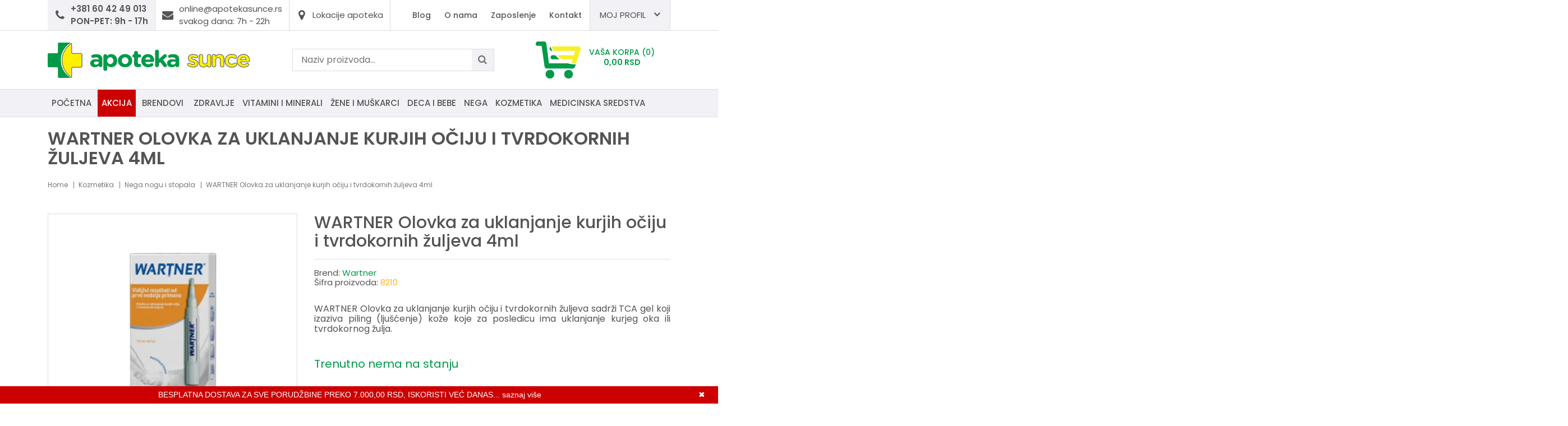

--- FILE ---
content_type: text/html; charset=UTF-8
request_url: https://www.apotekasunce.rs/sr/proizvod/wartner-olovka-za-uklanjanje-kurjih-ociju-i-tvrdokornih-zuljeva-4ml
body_size: 12490
content:
<!DOCTYPE html>
<html>

<head>
    <meta http-equiv="content-type" content="text/html; charset=utf-8">
    <meta name="viewport" content="width=device-width, initial-scale= 1.0, user-scalable=no">

    <!-- page title -->
    <title>
                    WARTNER Olovka za uklanjanje kurjih očiju i tvrdokornih žuljeva 4ml,  |             </title>

    <!-- page description -->
    <meta name="description" content="WARTNER Olovka za uklanjanje kurjih očiju i tvrdokornih žuljeva sadrži TCA gel koji izaziva piling (ljušćenje) kože koje za posledicu ima uklanjanje kurjeg oka ili tvrdokornog žulja.  ,  | ">

    <!-- open graph related tags -->
            <meta property="og:title" content="WARTNER Olovka za uklanjanje kurjih očiju i tvrdokornih žuljeva 4ml,  | ">
    
            <meta property="og:description" content="WARTNER Olovka za uklanjanje kurjih očiju i tvrdokornih žuljeva sadrži TCA gel koji izaziva piling (ljušćenje) kože koje za posledicu ima uklanjanje kurjeg oka ili tvrdokornog žulja.  ,  | ">
    
            <meta property="og:image" content="https://www.apotekasunce.rs/uploads/store/products/images/wartner-olovka-za-uklanjanje-kurjih-ociju-i-tvrdokornih-zuljeva-4ml-6116566251f4a.webp">
    
            <meta property="og:url" content="https://www.apotekasunce.rs/sr/proizvod/wartner-olovka-za-uklanjanje-kurjih-ociju-i-tvrdokornih-zuljeva-4ml">
    
    <!--    <meta name="keywords" content="-->    <!--">-->
    <meta name="copyright" content="nbgteam">
    <meta name="Robots" content="index, follow">

    
    <link href='https://fonts.googleapis.com/css?family=Open+Sans:300,400,600,700' rel='stylesheet' type='text/css'>
    <link href="https://fonts.googleapis.com/css?family=Poppins:300,400,500,600,700" rel="stylesheet">
    <link href="https://fonts.googleapis.com/css?family=Quicksand:300,400,500,700" rel="stylesheet">

    <!-- CSS FILES -->
    <link href="https://www.apotekasunce.rs/assets/css/style.css" rel="stylesheet">

    <!--FAVICON SETTINGS-->
    <link rel="shortcut icon" href="https://www.apotekasunce.rs/favicon.ico?v=1769448165" type="image/x-icon" media="all">
    <link rel="alternate" type="application/rss+xml" title="RSS" href="https://www.apotekasunce.rs/pages/rss/sr">

    <!-- custom header (from settings) -->
    <!-- Google tag (gtag.js) -->
<script async src="https://www.googletagmanager.com/gtag/js?id=G-J740LT6WMZ"></script>
<script>
  window.dataLayer = window.dataLayer || [];
  function gtag(){dataLayer.push(arguments);}
  gtag('js', new Date());

  gtag('config', 'G-J740LT6WMZ');
</script>

<!-- Global site tag (gtag.js) - Google Analytics -->
<script async src="https://www.googletagmanager.com/gtag/js?id=UA-157267600-1"></script>
<script>
  window.dataLayer = window.dataLayer || [];
  function gtag(){dataLayer.push(arguments);}
  gtag('js', new Date());

  gtag('config', 'UA-157267600-1');
</script>


<!-- Facebook Pixel Code -->
<script>
  !function(f,b,e,v,n,t,s)
  {if(f.fbq)return;n=f.fbq=function(){n.callMethod?
  n.callMethod.apply(n,arguments):n.queue.push(arguments)};
  if(!f._fbq)f._fbq=n;n.push=n;n.loaded=!0;n.version='2.0';
  n.queue=[];t=b.createElement(e);t.async=!0;
  t.src=v;s=b.getElementsByTagName(e)[0];
  s.parentNode.insertBefore(t,s)}(window, document,'script',
  'https://connect.facebook.net/en_US/fbevents.js');
  fbq('init', '376193626908288');
  fbq('track', 'PageView');
</script>

<noscript>
<img height="1" width="1" style="display:none" src="https://www.facebook.com/tr?id=376193626908288&ev=PageView&noscript=1" />
</noscript>
<!-- End Facebook Pixel Code --></head>

<body>

    <div class="remodal-bg">
        <!--closed in footer-->

        <header id="header">
            <!--top section in header-->
            <section class="top">
                <div class="container">
                    <!--left part (shop contact)-->
                    <div class="contact">
                        <div id="b-header-phone"></div>
                        <div class="b-header-clock">
                            <span class="icon fa fa-envelope"></span>
                            <a class="link" href="mailto:online@apotekasunce.rs" target="_blank">
                                <span>online@apotekasunce.rs</span><br>
                                <span class="time">svakog dana: 7h - 22h</span>
                            </a>
                        </div>
                        <div id="b-header-email">
                            <span class="icon fa fa-map-marker"></span>
                            <a class="link" href="https://www.apotekasunce.rs/sr/o-nama">
                                <span class="adress">Lokacije apoteka</span>
                            </a>
                        </div>
                    </div>



                    <!--right part (options: lang, account)-->
                    <div class="options">
                        <a href="" class="small-logo">
                            <img src="https://www.apotekasunce.rs/assets/images/small-logo.png" alt="">
                        </a>
                        <div class="clock-icon-resp">
                            <button class="clock-trigger">
                                <i class="fa fa-clock-o"></i>
                            </button>
                            <div id="header-phone-resp"></div>
                        </div>
                        <div class="mail-icon-resp">
                            <button class="mail-trigger">
                                <i class="fa fa-envelope-open-o"></i>
                            </button>
                            <a class="link" href="mailto:online@apotekasunce.rs" target="_blank">
                                <span>online@apotekasunce.rs</span>
                                <span class="time">svakog dana: 7h - 22h</span>
                            </a>
                        </div>

                        <button class="search-trigger-responsive">
                            <i class="fa fa-search"></i>
                            <i class="fa fa-times icon-hide"></i>
                        </button>
                        <!--navigation-->
                        <div class="navigation2">
                            <a id="responsive-menu-button2" class="non-fixed-top-menu" href="#sidr-main">
                                <span></span>
                                <span></span>
                                <span></span>
                                <span></span>
                            </a>
                            <a id="responsive-menu-button3" class="responsive-fixed-button" href="#sidr-main">
                                <span></span>
                                <span></span>
                                <span></span>
                                <span></span>
                            </a>
                            <p class="nav-title">Meni</p>
                            <nav id="navigation2">
                                <ul>
                                    <!--<li>
                                            <a href="https://www.apotekasunce.rs/sr/korisnicki-servis">Korisnicki servis</a>
                                        </li>-->
                                    <li>
                                        <a href="https://www.apotekasunce.rs/sr/blog">
                                            Blog                                        </a>
                                    </li>
                                    <li>
                                        <a href="https://www.apotekasunce.rs/sr/o-nama">O nama</a>
                                    </li>
                                    <li>
                                        <a href="https://www.apotekasunce.rs/sr/zaposlenje">Zaposlenje</a>
                                    </li>

                                    <li>
                                        <a href="https://www.apotekasunce.rs/sr/kontakt">
                                            Kontakt                                        </a>
                                    </li>
                                    <!--                            <li>-->
                                    <!--                                <a href="-->                                    <!--">-->
                                    <!--			                        -->                                    <!--                                </a>-->
                                    <!--                            </li>-->
                                </ul>
                            </nav>
                        </div>

                        <div class="account c-drop-holder" data-drop="holder">
    <a class="c-drop-trigger" data-drop="trigger">
                    <span>Moj profil</span>
            <i class="fa fa-user"></i>
        
        <span class="fa fa-angle-down"></span>
    </a>

    <div class="c-drop-content" data-drop="content">
        <div class="content-holder">
                            <!--user log in-->
                <p class="heading">Uloguj se</p>
                <div class="login-form-holder">
                    <form action="#" method="POST" class="user-login-form">
                        <div class="notification"></div>

                        <div class="input-holder">
                            <span class="fa fa-user"></span>

                            <input class="c-input"
                                   type="text"
                                   id="email-login"
                                   name="email"
                                   placeholder="Email"
                                   data-message-required="Niste uneli email"
                                   data-message-incorrect="Uneti email nije ispravan!">
                        </div>

                        <div class="input-holder">
                            <span class="fa fa-lock"></span>
                            <input class="c-input" type="password"
                                   id="password_login"
                                   name="password"
                                   placeholder="Šifra"
                                   data-message-required="Niste uneli šifru.">
                        </div>

                        <div class="row">
                            <div class="col-xs-7">
                                <a href="#"
                                   class="forgotten-password"
                                   data-slide-trigger="forgotten-password">
                                    Zaboravili ste šifru?                                </a>

                                <a href="https://www.apotekasunce.rs/sr/registracija"
                                   class="register-link">
                                    Novi član? Registrujte se                                </a>
                            </div>
                            <div class="col-xs-5">
                                <button class="btn-t1 ghost xs-block fl-right margin" type="submit">Uloguj se</button>
                            </div>
                        </div>
                    </form>

                    <div id="forgot_pass" data-slide-content="forgotten-password" style="display: none;">
                        <form class="reset-password-form" action="#">
                            <div class="notification"></div>

                            <div class="input-holder">
                                <span class="fa fa-user"></span>
                                <input class="c-input"
                                       type="text"
                                       name="email"
                                       placeholder="Email"
                                       data-message-required="Niste uneli email"
                                       data-message-incorrect="Uneti email nije ispravan!">
                            </div>

                            <button type="submit" class="btn-t1 ghost xs-block fl-right margin">
                                Resetuj šifru                            </button>
                        </form>
                    </div>
                </div>
                    </div>
    </div>
</div>                    </div>
                </div>
            </section>

            <section class="main">
                <div class="container">

                    <div class="c-flex">

                        <!--left part (logo)-->
                        <div class="logo">
                            <a href="https://www.apotekasunce.rs/sr">
                                <p>
	<a href="https://www.apotekasunce.rs"><img alt="apoteka sunce logo" height="63" src="https://www.apotekasunce.rs/uploads/useruploads/Photos/apoteka-sunce-logo.png" title="apoteka sunce logo" width="361" /></a></p>
                            </a>
                            <a class="logo-responsive" href="https://www.apotekasunce.rs/sr">
                                <img src="https://www.apotekasunce.rs/assets/images/logo-responsive.png" alt="">
                            </a>
                        </div>

                        <!--center part (search)-->
                        <div class="search search-hidden">
                            <form action="https://www.apotekasunce.rs/sr/pretraga" method="GET" autocomplete="off">
                                <input type="text" name="phrase" class="autocomplete-input" data-lang="sr" placeholder="Naziv proizvoda..." value="">
                                <button type="submit" class="btn-t1"><span class="fa fa-search"></span></button>
                            </form>
                        </div>

                        <!--right part (shop cart)-->
                        <div class="shop-cart">
                            <div class="c-drop-holder" data-drop="holder" id="shop-cart">
    <div class="cart-preview c-drop-trigger" data-drop="trigger">
        <div class="basket-img"><img src="https://www.apotekasunce.rs/uploads/useruploads/Photos/korpa.png" alt="korpa"></span>
        </div>
        <div class="data">
            <p class="items-qty"><span>Vaša korpa</span> (0)</p>
            <p class="total-price">0,<span class="price_decimal">00</span> <span class="price_currency">RSD</span></p>
        </div>
    </div>


    <div class="c-drop-content shop-cart-products" data-drop="content">
                    <div class="empty-cart"><span>Vaša korpa je prazna</span></div>
            </div> <!-- #shop_cart -->
</div>                        </div>
                    </div>
                </div>


                <!--navigation-->
                <div class="navigation">
                    <div class="container">
                        <a id="responsive-menu-button" href="#sidr-main">
                            <span></span>
                            <span></span>
                            <span></span>
                            <span></span>
                        </a>
                        <p class="nav-title">Kategorije</p>
                        <nav id="navigation">
                            <ul id="n-categories-holder">
                                <li>
                                    <a href="https://www.apotekasunce.rs/sr">Početna</a>
                                </li>
                                <li>
                                    <a href="https://www.apotekasunce.rs/sr/akcijski-proizvodi" class="red">
                                        Akcija                                    </a>
                                </li>

                                <li>
                                    <a href="https://www.apotekasunce.rs/sr/svi-brendovi">Brendovi</a>
                                </li>
                            </ul>
                        </nav>
                    </div>
                </div>
            </section>
        </header>
<section class="product-page">
    <div class="container page-title-holder">
        <div class="page-title">
            <h1>WARTNER Olovka za uklanjanje kurjih očiju i tvrdokornih žuljeva 4ml</h1>
        </div>
    </div>

            <section class="breadcrumbs">
            <div class="container">
                <ul>
                                            <li>
                                                            <a href="https://www.apotekasunce.rs/sr">
                                
                                Home
                                                                </a>
                                                    </li>
                                            <li>
                                                            <a href="https://www.apotekasunce.rs/sr/proizvodi/kozmetika">
                                
                                Kozmetika
                                                                </a>
                                                    </li>
                                            <li>
                                                            <a href="https://www.apotekasunce.rs/sr/proizvodi/nega-nogu-i-stopala">
                                
                                Nega nogu i stopala
                                                                </a>
                                                    </li>
                                            <li>
                            
                                WARTNER Olovka za uklanjanje kurjih očiju i tvrdokornih žuljeva 4ml
                                                        </li>
                                    </ul>
            </div>
        </section>
    
    <div class="page-padding">
        <section class="product-details" data-product="holder">
            <div class="container">
                <div class="row">
                    <!--product gallery (glasscase)-->
                    <div class="col-xs-12 col-md-7 col-lg-5">
                        <ul id="glasscase" class="product-gallery gc-start">
                                                                                                <li>
                                        <img src="https://www.apotekasunce.rs/uploads/store/products/images/wartner-olovka-za-uklanjanje-kurjih-ociju-i-tvrdokornih-zuljeva-4ml-6116566251f4a.webp"
                                             data-product="img"
                                             alt="WARTNER Olovka za uklanjanje kurjih očiju i tvrdokornih žuljeva 4ml">
                                    </li>
                                                                                    </ul>
                        <p><i>*fotografije su informativnog karaktera i mogu se razlikovati od ambalaže proizvoda</i></p>
                    </div>


                    <!--about product and product options-->
                    <div class="col-xs-12 col-lg-7">
                        <div class="product-options">
                            <div class="product-header">
                                <h2 class="product-name">WARTNER Olovka za uklanjanje kurjih očiju i tvrdokornih žuljeva 4ml</h2>

                                <div class="brand-product">
                                                                            <p class="brand">
                                            Brend: <a href="https://www.apotekasunce.rs/sr/brend/wartner">Wartner</a>
                                        </p>
                                                                        <p class="product-code">Šifra proizvoda: <span>8210</span></p>
                                </div>

                                <div class="description">
<!--                                    <span class="block-title">--><!--</span>-->
                                    <p><p style="text-align: justify;">
	WARTNER Olovka za uklanjanje kurjih očiju i tvrdokornih žuljeva sadrži TCA gel koji izaziva piling (ljušćenje) kože koje za posledicu ima uklanjanje kurjeg oka ili tvrdokornog žulja.</p>
<p style="text-align: justify;">
	 </p>
</p>
                                </div>
                            </div>
                            
                                                            <!-- add to cart form -->
                                <form action="#" method="POST" autocomplete="off" class="add-to-cart-form">
                                    <input type="hidden" name="product_id" value="595">
                                    <input type="hidden" name="lang" value="sr">

                                    <div class="product-cart">
                                        
                                                                                    <div class="counter-holder not-on-stock">
                                                Trenutno nema na stanju                                            </div>
                                        
                                        <div class="note-p"><span>*Napomena:</span> U cenu proizvoda je već uračunat popust od 5% u odnosu na cenu u našim maloprodajnim objektima, osim na prizvode koji su na akciji.</div>

                                        <!--add to favorites and email to friend-->
                                        <div class="product-social">
                                            <div class="product-links-holder clearfix">
                                                <ul class="product-links">
                                                    <li class="wish-list">

                                                        <a href=""
                                                        class="add-to-wishlist"
                                                        data-id="595"
                                                        data-lang="sr">
                                                            <span aria-hidden="true"
                                                                class="fa fa-heart-o"></span>
                                                                Dodajte u Listu Želja                                                        </a>
                                                    </li>
                                                </ul>
                                            </div>
                                            <div class="product-footer">
                                                <!--social links-->
                                                <div class="social-links-holder">
                                                    <span class="block-title">Podeli</span>

                                                    <!--social links-->
                                                    <ul class="social-links">
                                                        <li><a href="https://www.facebook.com/sharer/sharer.php?u=https%3A%2F%2Fwww.apotekasunce.rs%2Fsr%2Fproizvod%2Fwartner-olovka-za-uklanjanje-kurjih-ociju-i-tvrdokornih-zuljeva-4ml" title="Share on Facebook" target="_blank" onclick="window.open('https://www.facebook.com/sharer/sharer.php?u=' + encodeURIComponent(document.URL) + '&t=' + encodeURIComponent(document.URL)); return false;"><span class="fa fa-facebook"></span></a></li>
                                                        <li><a href="https://www.instagram.com/apotekasunce/"><span class="fa fa-instagram"></span></a></li>
                                                        <!--<li><a href="http://pinterest.com/pin/create/button/?url=https%3A%2F%2Fwww.apotekasunce.rs%2Fsr%2Fproizvod%2Fwartner-olovka-za-uklanjanje-kurjih-ociju-i-tvrdokornih-zuljeva-4ml&description=" target="_blank" title="Pin it" onclick="window.open('http://pinterest.com/pin/create/button/?url=' + encodeURIComponent(document.URL) + '&description=' + encodeURIComponent(document.title)); return false;"><span class="fa fa-pinterest-p"></span></a></li>-->
                                                        <li>
                                                            <div>
                                                                <a href="#" class="send-to-friend-button" data-remodal-target="modal-send-friend" data-id="595"><span aria-hidden="true" class="fa fa-envelope-o"></span></a>
                                                            </div>
                                                        </li>
                                                    </ul>
                                                </div>

                                            </div>
                                        </div>
                                    </div>
                                    <!--Three links-->
                                    <section class="three-links-section">
                                        <div class="container">
                                            <div class="c-flex">
                                                <div class="link">
                                                    <a href="https://www.apotekasunce.rs/sr/informacije-o-transportu">
                                                        <span class="fa fa-truck"></span>
                                                        Info </br> o transportu                                                    </a>
                                                </div>

                                                <div class="link">
                                                    <a href="https://www.apotekasunce.rs/sr/cesto-postavljana-pitanja">
                                                        <span class="fa fa-envelope"></span>
                                                        Česta pitanja                                                    </a>
                                                </div>

                                                <div class="link">
                                                    <a href="https://www.apotekasunce.rs/sr/uslovi-koriscenja">
                                                        <span class="fa fa-file-text"></span>
                                                        Uslovi </br> korišćenja                                                    </a>
                                                </div>
                                            </div>
                                        </div>
                                    </section>
                                </form>
                                <!-- / add to cart form closing -->
                                                    </div>
                    </div>
                </div>
            </div>
        </section>

                    <!--Product description tabs-->
            <section class="product-description-tabs-section">
                <div class="container">
                    <!-- Nav tabs -->
                    <ul id="product-description-tabs" class="nav nav-tabs"
                        role="tablist">
                                                        <li role="presentation">
                                <a href="#desc1" aria-controls="desc1" role="tab" data-toggle="tab">Način upotrebe</a>
                            </li>
                        
                                                    <li role="presentation">
                                <a href="#desc2" aria-controls="desc2" role="tab" data-toggle="tab">Dodatni opis</a>
                            </li>
                        
                                            </ul>

                    <!-- Tab panes -->
                    <div class="tab-content">
                                                    <div role="tabpanel" class="tab-pane" id="desc1">
                                <div class="text-editor">
                                    <p style="text-align: justify;">
	1. Držite olovku uspravno sa četkicom okrenutom na dole. Polako okrećite dozer (pri čemu se čuje klik) na vrhu olovke u pravcu kazaljke na satu kako bi se oslobodio gel.</p>
<p style="text-align: justify;">
	2. Pustite da se četkica puni gelom 3 do 5 sekundi.</p>
<p style="text-align: justify;">
	3. Oslobođeni gel pažljivo nanesite isključivo na zahvaćeno područje (izbegavajući kontakt gela sa zdravom kožom okolo).</p>
<p style="text-align: justify;">
	4. Ostavite gel da se osuši 10-15 minuta pre nego što se obujete.</p>
<p style="text-align: justify;">
	 </p>
                                </div>
                            </div>
                        
                                                    <div role="tabpanel" class="tab-pane" id="desc2">
                                <div class="text-editor">
                                    <p style="text-align: justify;">
	Wartner Olovka za uklanjanje kurjih očiju i tvrdokornih žuljeva sadrži TCA gel koji ima veću koncetraciju u odnosu na Wartner Olovku protiv bradavica. S obzirom na to da je uzrok nastanka kurjih očiju i tvrdokornih žuljeva drugačiji u odnosu na uzrok nastanka bradavica, potrebno je imati drugačiji pristup tretmanu. TCA izaziva piling (ljušćenje) kože koje za posledicu ima uklanjanje kurjeg oka ili tvrdokornog žulja.</p>
<p style="text-align: justify;">
	Prednost korišćenja Wartner Olovke protiv kurjeg oka:</p>
<p style="text-align: justify;">
	&nbsp;- zasniva se na visoko koncentrovanoj TCA (trihlorsirćetnoj kiselini) koja je u vidu gela,</p>
<p style="text-align: justify;">
	&nbsp;- vidljivi rezultati tokom prve nedelje primene,</p>
<p style="text-align: justify;">
	&nbsp;- TCA nema sistemske efekte,</p>
<p style="text-align: justify;">
	&nbsp;- olovka i gel omogućavaju jednostavnu i urednu primenu,</p>
<p style="text-align: justify;">
	&nbsp;- pogodno za decu stariju od 4 godine.</p>
<p style="text-align: justify;">
	 </p>
                                </div>
                            </div>
                        
                                            </div>
                </div>
            </section>
        
                    <!--Products slider-->
            <section class="products-slider-section">
    <div class="container">
        <h2 class="section-title-t1"><span>Slični proizvodi</span></h2>
        <p class="section-subtitle-t1"></p>
        <a href="" class="link btn-t1 ghost red">
		    Pogledajte sve proizvode        </a>

        <div class="products-slider c-slider">
                        <div class="c-slide-pos">
            <div class="product-preview-item" data-product="holder">
                <div class="image-block">
                                            <div class="images-holder">
                            <div>
                                <div class="image-wrapper ratio_1-1">
                                    <a href="https://www.apotekasunce.rs/sr/proizvod/wartner-olovka-za-uklanjanje-obicnih-bradavica-i-bradavica-na-stopalu">
                                        <img class="b-lazy"
                                             src=[data-uri]
                                             data-product="img"
                                             data-src="https://www.apotekasunce.rs/uploads/store/products/thumbnails/tmb-wartner-olovka-za-uklanjanje-obicnih-bradavica-i-bradavica-na-stopalu-611656625bd4a.webp"
                                             alt="WARTNER Olovka za uklanjanje običnih bradavica i bradavica na stopalu">
                                    </a>
                                </div>
                            </div>
                        </div>
                    
                    <div class="badges-block">
                        
                        
                                            </div>
                                            <div class="options-block">
                            <ul>
                                <li>
                                    <a href="#" class="fa fa-shopping-basket expand"
                                    data-id="596"
                                    data-lang="sr">
                                    </a>
                                    <span class="c-tooltip">Dodajte u korpu</span>
                                </li>

                                <li>
                                                                            <a href="#"
                                        class="fa fa-heart add-to-wishlist"
                                        data-id="596"
                                        data-lang="sr">
                                        </a>
                                        <span class="c-tooltip">Dodajte u Listu Želja</span>
                                                                    </li>
                            </ul>
                        </div>
                                    </div>

                <div class="text-block">
                    <h3>
                        <a href="https://www.apotekasunce.rs/sr/proizvod/wartner-olovka-za-uklanjanje-obicnih-bradavica-i-bradavica-na-stopalu">
                            WARTNER Olovka za uklanjanje običnih bradavica i bradavica na stopalu                        </a>
                    </h3>
                                            <div class="price-block">
                            <div class="price-position-helper">
                                                                    <span class="price">1.158,<span class="price_decimal">05</span> <span class="price_currency">RSD</span></span>
                                                            </div>
                        </div>
                    
                    <div class="description">
                        <p style="text-align: justify;">
	Wartner Olovka za uklanjanje običnih bradavica i bradavica na stopalu je u vidu TCA gela. Olovka omogućava hemijski piling zahvaljujući trihlorsirćetnoj kiselini, čime dovodi do brzog i efikasnog uklanjanja bradavica. Nema rizika od pojave ožiljaka nakon tretmana.&nbsp;&nbsp;</p>
<p style="text-align: justify;">
	 </p>
                    </div>
                </div>
            </div>
        </div>
            <div class="c-slide-pos">
            <div class="product-preview-item" data-product="holder">
                <div class="image-block">
                                            <div class="images-holder">
                            <div>
                                <div class="image-wrapper ratio_1-1">
                                    <a href="https://www.apotekasunce.rs/sr/proizvod/krauterhof-aloe-vera-gel-200ml">
                                        <img class="b-lazy"
                                             src=[data-uri]
                                             data-product="img"
                                             data-src="https://www.apotekasunce.rs/uploads/store/products/thumbnails/tmb-krauterhof-aloe-vera-gel-200ml-6116563b0e17d.webp"
                                             alt="Krauterhof Aloe Vera gel 200ml">
                                    </a>
                                </div>
                            </div>
                        </div>
                    
                    <div class="badges-block">
                        
                        
                                            </div>
                                            <div class="options-block">
                            <ul>
                                <li>
                                    <a href="#" class="fa fa-shopping-basket expand"
                                    data-id="13"
                                    data-lang="sr">
                                    </a>
                                    <span class="c-tooltip">Dodajte u korpu</span>
                                </li>

                                <li>
                                                                            <a href="#"
                                        class="fa fa-heart add-to-wishlist"
                                        data-id="13"
                                        data-lang="sr">
                                        </a>
                                        <span class="c-tooltip">Dodajte u Listu Želja</span>
                                                                    </li>
                            </ul>
                        </div>
                                    </div>

                <div class="text-block">
                    <h3>
                        <a href="https://www.apotekasunce.rs/sr/proizvod/krauterhof-aloe-vera-gel-200ml">
                            Krauterhof Aloe Vera gel 200ml                        </a>
                    </h3>
                                            <div class="price-block">
                            <div class="price-position-helper">
                                                                    <span class="price">502,<span class="price_decimal">55</span> <span class="price_currency">RSD</span></span>
                                                            </div>
                        </div>
                    
                    <div class="description">
                        <p style="text-align: justify;">
	Krauterhof Aloe vera gel obezbeđuje intenzivnu hidrataciju i prirodnu regeneraciju oštećene, iritirane i dehidrirane kože, dok zdravoj koži pruža dodatnu negu.</p>
<div style="text-align: justify;">
	 </div>
                    </div>
                </div>
            </div>
        </div>
            <div class="c-slide-pos">
            <div class="product-preview-item" data-product="holder">
                <div class="image-block">
                                            <div class="images-holder">
                            <div>
                                <div class="image-wrapper ratio_1-1">
                                    <a href="https://www.apotekasunce.rs/sr/proizvod/solgar-beta-karoten-7mg-60-kapsula">
                                        <img class="b-lazy"
                                             src=[data-uri]
                                             data-product="img"
                                             data-src="https://www.apotekasunce.rs/uploads/store/products/thumbnails/tmb-solgar-beta-karoten-7mg-60-kapsula-6116563c5fe35.webp"
                                             alt="Solgar Beta karoten 7mg 60 kapsula">
                                    </a>
                                </div>
                            </div>
                        </div>
                    
                    <div class="badges-block">
                        
                        
                                                    <span class="badge recommended bottom"><i class="fa fa-check"></i></span>
                                            </div>
                                            <div class="options-block">
                            <ul>
                                <li>
                                    <a href="#" class="fa fa-shopping-basket expand"
                                    data-id="31"
                                    data-lang="sr">
                                    </a>
                                    <span class="c-tooltip">Dodajte u korpu</span>
                                </li>

                                <li>
                                                                            <a href="#"
                                        class="fa fa-heart add-to-wishlist"
                                        data-id="31"
                                        data-lang="sr">
                                        </a>
                                        <span class="c-tooltip">Dodajte u Listu Želja</span>
                                                                    </li>
                            </ul>
                        </div>
                                    </div>

                <div class="text-block">
                    <h3>
                        <a href="https://www.apotekasunce.rs/sr/proizvod/solgar-beta-karoten-7mg-60-kapsula">
                            Solgar Beta karoten 7mg 60 kapsula                        </a>
                    </h3>
                                            <div class="price-block">
                            <div class="price-position-helper">
                                                                    <span class="price">2.783,<span class="price_decimal">50</span> <span class="price_currency">RSD</span></span>
                                                            </div>
                        </div>
                    
                    <div class="description">
                        <div style="text-align: justify;">
	Beta karoten ima važnu ulogu u zaštiti kože od štetnog delovanja UV zraka na način da povećava količinu pigmenta, a korisna je i njegova uloga u očuvanju meke, glatke i zdrave kože. Uz alfakaroten važan je za funkcionisanje imunološkog sistema i razvoja otpornosti na infekcije</div>
<div style="text-align: justify;">
	 </div>
<div style="text-align: justify;">
	 </div>
                    </div>
                </div>
            </div>
        </div>
            <div class="c-slide-pos">
            <div class="product-preview-item" data-product="holder">
                <div class="image-block">
                                            <div class="images-holder">
                            <div>
                                <div class="image-wrapper ratio_1-1">
                                    <a href="https://www.apotekasunce.rs/sr/proizvod/solgar-skin-nails-and-hair-formula-60-tableta">
                                        <img class="b-lazy"
                                             src=[data-uri]
                                             data-product="img"
                                             data-src="https://www.apotekasunce.rs/uploads/store/products/thumbnails/tmb-kompleks-za-kozu-kosu-i-nokte-60-tableta-solgar-6116563d423bc.webp"
                                             alt="Solgar skin, nails and hair formula 60 tableta ">
                                    </a>
                                </div>
                            </div>
                        </div>
                    
                    <div class="badges-block">
                        
                        
                                                    <span class="badge recommended bottom"><i class="fa fa-check"></i></span>
                                            </div>
                                            <div class="options-block">
                            <ul>
                                <li>
                                    <a href="#" class="fa fa-shopping-basket expand"
                                    data-id="41"
                                    data-lang="sr">
                                    </a>
                                    <span class="c-tooltip">Dodajte u korpu</span>
                                </li>

                                <li>
                                                                            <a href="#"
                                        class="fa fa-heart add-to-wishlist"
                                        data-id="41"
                                        data-lang="sr">
                                        </a>
                                        <span class="c-tooltip">Dodajte u Listu Želja</span>
                                                                    </li>
                            </ul>
                        </div>
                                    </div>

                <div class="text-block">
                    <h3>
                        <a href="https://www.apotekasunce.rs/sr/proizvod/solgar-skin-nails-and-hair-formula-60-tableta">
                            Solgar skin, nails and hair formula 60 tableta                         </a>
                    </h3>
                                            <div class="price-block">
                            <div class="price-position-helper">
                                                                    <span class="price">2.793,<span class="price_decimal">00</span> <span class="price_currency">RSD</span></span>
                                                            </div>
                        </div>
                    
                    <div class="description">
                        <div style="text-align: justify;">
	Solgar skin, nails and hair formula za zdravu kožu, kosu i nokte...</div>
<div style="text-align: justify;">
	 </div>
<div style="text-align: justify;">
	 </div>
<div style="text-align: justify;">
	 </div>
                    </div>
                </div>
            </div>
        </div>
            <div class="c-slide-pos">
            <div class="product-preview-item" data-product="holder">
                <div class="image-block">
                                            <div class="images-holder">
                            <div>
                                <div class="image-wrapper ratio_1-1">
                                    <a href="https://www.apotekasunce.rs/sr/proizvod/beauty-kompleks-50-kapsula-terranova">
                                        <img class="b-lazy"
                                             src=[data-uri]
                                             data-product="img"
                                             data-src="https://www.apotekasunce.rs/uploads/store/products/thumbnails/tmb-beauty-kompleks-50-kapsula-terranova-643301ea73c21.webp"
                                             alt="Beauty kompleks 50 kapsula Terranova ">
                                    </a>
                                </div>
                            </div>
                        </div>
                    
                    <div class="badges-block">
                        
                        
                                                    <span class="badge recommended bottom"><i class="fa fa-check"></i></span>
                                            </div>
                                            <div class="options-block">
                            <ul>
                                <li>
                                    <a href="#" class="fa fa-shopping-basket expand"
                                    data-id="47"
                                    data-lang="sr">
                                    </a>
                                    <span class="c-tooltip">Dodajte u korpu</span>
                                </li>

                                <li>
                                                                            <a href="#"
                                        class="fa fa-heart add-to-wishlist"
                                        data-id="47"
                                        data-lang="sr">
                                        </a>
                                        <span class="c-tooltip">Dodajte u Listu Želja</span>
                                                                    </li>
                            </ul>
                        </div>
                                    </div>

                <div class="text-block">
                    <h3>
                        <a href="https://www.apotekasunce.rs/sr/proizvod/beauty-kompleks-50-kapsula-terranova">
                            Beauty kompleks 50 kapsula Terranova                         </a>
                    </h3>
                                            <div class="price-block">
                            <div class="price-position-helper">
                                                                    <span class="price">2.299,<span class="price_decimal">00</span> <span class="price_currency">RSD</span></span>
                                                            </div>
                        </div>
                    
                    <div class="description">
                        <div style="text-align: justify;">
	Terranova Kompleks za kosu, kožu i nokte. Kod ispucalih i krtih noktiju, suve kože, kod slabe i ispucale kose koja opada, kod problema sa kožom lica, posle trudnoće.</div>
<div style="text-align: justify;">
	 </div>
<div style="text-align: justify;">
	 </div>
                    </div>
                </div>
            </div>
        </div>
            <div class="c-slide-pos">
            <div class="product-preview-item" data-product="holder">
                <div class="image-block">
                                            <div class="images-holder">
                            <div>
                                <div class="image-wrapper ratio_1-1">
                                    <a href="https://www.apotekasunce.rs/sr/proizvod/coupeliac-gel-20ml-drtheiss">
                                        <img class="b-lazy"
                                             src=[data-uri]
                                             data-product="img"
                                             data-src="https://www.apotekasunce.rs/uploads/store/products/thumbnails/tmb-coupeliac-gel-20ml-drtheiss-6116563f39de0.webp"
                                             alt="COUPELIAC gel 20ml DR.Theiss">
                                    </a>
                                </div>
                            </div>
                        </div>
                    
                    <div class="badges-block">
                        
                        
                                            </div>
                                            <div class="options-block">
                            <ul>
                                <li>
                                    <a href="#" class="fa fa-shopping-basket expand"
                                    data-id="65"
                                    data-lang="sr">
                                    </a>
                                    <span class="c-tooltip">Dodajte u korpu</span>
                                </li>

                                <li>
                                                                            <a href="#"
                                        class="fa fa-heart add-to-wishlist"
                                        data-id="65"
                                        data-lang="sr">
                                        </a>
                                        <span class="c-tooltip">Dodajte u Listu Želja</span>
                                                                    </li>
                            </ul>
                        </div>
                                    </div>

                <div class="text-block">
                    <h3>
                        <a href="https://www.apotekasunce.rs/sr/proizvod/coupeliac-gel-20ml-drtheiss">
                            COUPELIAC gel 20ml DR.Theiss                        </a>
                    </h3>
                                            <div class="price-block">
                            <div class="price-position-helper">
                                                                    <span class="price">949,<span class="price_decimal">05</span> <span class="price_currency">RSD</span></span>
                                                            </div>
                        </div>
                    
                    <div class="description">
                        <p style="text-align: justify;">
	Specijalni gel za negu kože, pogodna za lečenje rozacee. Zaštitni faktor 15.</p>
                    </div>
                </div>
            </div>
        </div>
            <div class="c-slide-pos">
            <div class="product-preview-item" data-product="holder">
                <div class="image-block">
                                            <div class="images-holder">
                            <div>
                                <div class="image-wrapper ratio_1-1">
                                    <a href="https://www.apotekasunce.rs/sr/proizvod/parusan-sampon-za-zene-200ml-drtheiss">
                                        <img class="b-lazy"
                                             src=[data-uri]
                                             data-product="img"
                                             data-src="https://www.apotekasunce.rs/uploads/store/products/thumbnails/tmb-parusan-sampon-za-zene-200ml-drtheiss-6116563f73517.webp"
                                             alt="PARUSAN šampon za žene 200ml DR.Theiss">
                                    </a>
                                </div>
                            </div>
                        </div>
                    
                    <div class="badges-block">
                        
                        
                                            </div>
                                            <div class="options-block">
                            <ul>
                                <li>
                                    <a href="#" class="fa fa-shopping-basket expand"
                                    data-id="69"
                                    data-lang="sr">
                                    </a>
                                    <span class="c-tooltip">Dodajte u korpu</span>
                                </li>

                                <li>
                                                                            <a href="#"
                                        class="fa fa-heart add-to-wishlist"
                                        data-id="69"
                                        data-lang="sr">
                                        </a>
                                        <span class="c-tooltip">Dodajte u Listu Želja</span>
                                                                    </li>
                            </ul>
                        </div>
                                    </div>

                <div class="text-block">
                    <h3>
                        <a href="https://www.apotekasunce.rs/sr/proizvod/parusan-sampon-za-zene-200ml-drtheiss">
                            PARUSAN šampon za žene 200ml DR.Theiss                        </a>
                    </h3>
                                            <div class="price-block">
                            <div class="price-position-helper">
                                                                    <span class="price">1.463,<span class="price_decimal">00</span> <span class="price_currency">RSD</span></span>
                                                            </div>
                        </div>
                    
                    <div class="description">
                        <p style="text-align: justify;">
	Šampon protiv opadanja kose kod žena 200ml.</p>
                    </div>
                </div>
            </div>
        </div>
            <div class="c-slide-pos">
            <div class="product-preview-item" data-product="holder">
                <div class="image-block">
                                            <div class="images-holder">
                            <div>
                                <div class="image-wrapper ratio_1-1">
                                    <a href="https://www.apotekasunce.rs/sr/proizvod/parusan-tonik-za-kosu-200ml-drtheiss">
                                        <img class="b-lazy"
                                             src=[data-uri]
                                             data-product="img"
                                             data-src="https://www.apotekasunce.rs/uploads/store/products/thumbnails/tmb-parusan-tonik-za-kosu-200ml-drtheiss-6116563fa2edc.webp"
                                             alt="PARUSAN tonik za kosu 200ml DR.Theiss">
                                    </a>
                                </div>
                            </div>
                        </div>
                    
                    <div class="badges-block">
                        
                        
                                            </div>
                                            <div class="options-block">
                            <ul>
                                <li>
                                    <a href="#" class="fa fa-shopping-basket expand"
                                    data-id="70"
                                    data-lang="sr">
                                    </a>
                                    <span class="c-tooltip">Dodajte u korpu</span>
                                </li>

                                <li>
                                                                            <a href="#"
                                        class="fa fa-heart add-to-wishlist"
                                        data-id="70"
                                        data-lang="sr">
                                        </a>
                                        <span class="c-tooltip">Dodajte u Listu Želja</span>
                                                                    </li>
                            </ul>
                        </div>
                                    </div>

                <div class="text-block">
                    <h3>
                        <a href="https://www.apotekasunce.rs/sr/proizvod/parusan-tonik-za-kosu-200ml-drtheiss">
                            PARUSAN tonik za kosu 200ml DR.Theiss                        </a>
                    </h3>
                                            <div class="price-block">
                            <div class="price-position-helper">
                                                                    <span class="price">1.310,<span class="price_decimal">05</span> <span class="price_currency">RSD</span></span>
                                                            </div>
                        </div>
                    
                    <div class="description">
                        <p style="text-align: justify;">
	Tonik protiv opadanja kose kod žena 200ml.</p>
                    </div>
                </div>
            </div>
        </div>
            <div class="c-slide-pos">
            <div class="product-preview-item" data-product="holder">
                <div class="image-block">
                                            <div class="images-holder">
                            <div>
                                <div class="image-wrapper ratio_1-1">
                                    <a href="https://www.apotekasunce.rs/sr/proizvod/redupetin-gel-20ml-dr-theiss">
                                        <img class="b-lazy"
                                             src=[data-uri]
                                             data-product="img"
                                             data-src="https://www.apotekasunce.rs/uploads/store/products/thumbnails/tmb-redupetin-gel-20ml-dr-theiss-6116563fb104f.webp"
                                             alt="REDUPETIN gel 20ml Dr. Theiss">
                                    </a>
                                </div>
                            </div>
                        </div>
                    
                    <div class="badges-block">
                        
                        
                                            </div>
                                            <div class="options-block">
                            <ul>
                                <li>
                                    <a href="#" class="fa fa-shopping-basket expand"
                                    data-id="71"
                                    data-lang="sr">
                                    </a>
                                    <span class="c-tooltip">Dodajte u korpu</span>
                                </li>

                                <li>
                                                                            <a href="#"
                                        class="fa fa-heart add-to-wishlist"
                                        data-id="71"
                                        data-lang="sr">
                                        </a>
                                        <span class="c-tooltip">Dodajte u Listu Želja</span>
                                                                    </li>
                            </ul>
                        </div>
                                    </div>

                <div class="text-block">
                    <h3>
                        <a href="https://www.apotekasunce.rs/sr/proizvod/redupetin-gel-20ml-dr-theiss">
                            REDUPETIN gel 20ml Dr. Theiss                        </a>
                    </h3>
                                            <div class="price-block">
                            <div class="price-position-helper">
                                                                    <span class="price">1.216,<span class="price_decimal">00</span> <span class="price_currency">RSD</span></span>
                                                            </div>
                        </div>
                    
                    <div class="description">
                        <p style="text-align: justify;">
	Dermatološki proizvod za kožu sklonu hiprepigmentaciji. Deluje protiv hiperprodukcije melanina, na tamna područja kože i staračke pege. Intenzivno neguje kožu i ravnomerno pigmentira, ten postaje ujednačen i svežiji, a koža negovana.</p>
                    </div>
                </div>
            </div>
        </div>
            <div class="c-slide-pos">
            <div class="product-preview-item" data-product="holder">
                <div class="image-block">
                                            <div class="images-holder">
                            <div>
                                <div class="image-wrapper ratio_1-1">
                                    <a href="https://www.apotekasunce.rs/sr/proizvod/rigenforte-sampon-protiv-opadanje-kose-200ml-esi">
                                        <img class="b-lazy"
                                             src=[data-uri]
                                             data-product="img"
                                             data-src="https://www.apotekasunce.rs/uploads/store/products/thumbnails/tmb-rigenforte-sampon-protiv-opadanje-kose-200ml-esi-64f846096f15a.webp"
                                             alt="RIGENFORTE šampon protiv opadanje kose 200ml ESI ">
                                    </a>
                                </div>
                            </div>
                        </div>
                    
                    <div class="badges-block">
                        
                        
                                                    <span class="badge recommended bottom"><i class="fa fa-check"></i></span>
                                            </div>
                                            <div class="options-block">
                            <ul>
                                <li>
                                    <a href="#" class="fa fa-shopping-basket expand"
                                    data-id="91"
                                    data-lang="sr">
                                    </a>
                                    <span class="c-tooltip">Dodajte u korpu</span>
                                </li>

                                <li>
                                                                            <a href="#"
                                        class="fa fa-heart add-to-wishlist"
                                        data-id="91"
                                        data-lang="sr">
                                        </a>
                                        <span class="c-tooltip">Dodajte u Listu Želja</span>
                                                                    </li>
                            </ul>
                        </div>
                                    </div>

                <div class="text-block">
                    <h3>
                        <a href="https://www.apotekasunce.rs/sr/proizvod/rigenforte-sampon-protiv-opadanje-kose-200ml-esi">
                            RIGENFORTE šampon protiv opadanje kose 200ml ESI                         </a>
                    </h3>
                                            <div class="price-block">
                            <div class="price-position-helper">
                                                                    <span class="price">988,<span class="price_decimal">00</span> <span class="price_currency">RSD</span></span>
                                                            </div>
                        </div>
                    
                    <div class="description">
                        <div style="text-align: justify;">
	RIGENFORTE šampon protiv opadanje kose za svakodnevnu upotrebu. Namenjen je sprečavanju procesa proređivanja kose i preteranog opadanja.</div>
<div style="text-align: justify;">
	<strong><br />
	</strong></div>
<div style="text-align: justify;">
	 </div>
                    </div>
                </div>
            </div>
        </div>
            <div class="c-slide-pos">
            <div class="product-preview-item" data-product="holder">
                <div class="image-block">
                                            <div class="images-holder">
                            <div>
                                <div class="image-wrapper ratio_1-1">
                                    <a href="https://www.apotekasunce.rs/sr/proizvod/cortinat-krema-75ml-pharmalife-research">
                                        <img class="b-lazy"
                                             src=[data-uri]
                                             data-product="img"
                                             data-src="https://www.apotekasunce.rs/uploads/store/products/thumbnails/tmb-cortinat-krema-75ml-pharmalife-research-61165641b3c0c.webp"
                                             alt="CORTINAT krema 75ml  Pharmalife RESEARCH">
                                    </a>
                                </div>
                            </div>
                        </div>
                    
                    <div class="badges-block">
                        
                        
                                                    <span class="badge recommended bottom"><i class="fa fa-check"></i></span>
                                            </div>
                                            <div class="options-block">
                            <ul>
                                <li>
                                    <a href="#" class="fa fa-shopping-basket expand"
                                    data-id="96"
                                    data-lang="sr">
                                    </a>
                                    <span class="c-tooltip">Dodajte u korpu</span>
                                </li>

                                <li>
                                                                            <a href="#"
                                        class="fa fa-heart add-to-wishlist"
                                        data-id="96"
                                        data-lang="sr">
                                        </a>
                                        <span class="c-tooltip">Dodajte u Listu Želja</span>
                                                                    </li>
                            </ul>
                        </div>
                                    </div>

                <div class="text-block">
                    <h3>
                        <a href="https://www.apotekasunce.rs/sr/proizvod/cortinat-krema-75ml-pharmalife-research">
                            CORTINAT krema 75ml  Pharmalife RESEARCH                        </a>
                    </h3>
                                            <div class="price-block">
                            <div class="price-position-helper">
                                                                    <span class="price">1.330,<span class="price_decimal">00</span> <span class="price_currency">RSD</span></span>
                                                            </div>
                        </div>
                    
                    <div class="description">
                        <div style="text-align: justify;">
	CORTINAT krema je za suvu, ispucalu i upaljenu kožu, lica i tela. Za decu od 0 meseci i odrasle.Ne sadrži kortikosteroide, vazelin, parafinska ulja, parabne, alergene.</div>
<div style="text-align: justify;">
	 </div>
<div style="text-align: justify;">
	 </div>
<div style="text-align: justify;">
	 </div>
<div style="text-align: justify;">
	<style type="text/css">p { margin-bottom: 0.1in; line-height: 115% }a:link { so-language: zxx }</style></div>
<div style="text-align: justify;">
	 </div>
<div style="text-align: justify;">
	 </div>
                    </div>
                </div>
            </div>
        </div>
            </div>
    </div>
</section>                <!--<section class="products-slider-section">
            <div class="container">
                <h2 class="section-title-t1"><span></span></h2>
                <div class="similar-slider c-slider">
                    <div class="product-preview-item" data-product="holder">
                        <div class="image-block">
                            <div class="images-holder">
                                <div>
                                    <div class="image-wrapper ratio_3-4">
                                        <a href="http://apotekasunce.dev2.nbgcreator.com/sr/proizvod/beviplex-n-30-drazeja" tabindex="0">
                                            <img class="b-lazy b-loaded" src="http://apotekasunce.dev2.nbgcreator.com/uploads/store/products/thumbnails/tmb-beviplex-n-30-drazeja5c2d1c7a1b5a7.jpg" data-product="img" alt="BEVIPLEX N, 30 dražeja">
                                        </a>
                                    </div>
                                </div>
                            </div>

                            <div class="badges-block">
                                <span class="badge new left">Novo</span>

                                <span class="badge action right">-11%</span>

                                <span class="badge recommended bottom"><i class="fa fa-check"></i></span>
                            </div>

                            <div class="options-block">
                                <ul>
                                    <li>
                                        <a href="#" class="fa fa-shopping-basket expand" data-id="1" data-lang="sr" tabindex="0">
                                        </a>
                                        <span class="c-tooltip">Dodajte u korpu</span>
                                    </li>

                                    <li>
                                        <a href="#" class="fa fa-heart add-to-wishlist" data-id="1" data-lang="sr" tabindex="0">
                                        </a>
                                        <span class="c-tooltip">Dodajte u Listu Želja</span>
                                    </li>
                                </ul>
                            </div>
                        </div>

                        <div class="text-block">
                            <h3>
                                <a href="http://apotekasunce.dev2.nbgcreator.com/sr/proizvod/beviplex-n-30-drazeja" tabindex="0">
                                    BEVIPLEX N, 30 dražeja                        </a>
                            </h3>

                            <div class="price-block">
                                <div class="price-position-helper">
                                    <span class="price">169,<span class="price_decimal">00</span> <span class="price_currency">RSD</span></span>
                                    <span class="old-price">192,<span class="price_decimal">00</span> <span class="price_currency">RSD</span></span>
                                </div>
                            </div>

                            <div class="description">
                                <p>
                                    Upotrebom BEVIPLEX® N dražeja mogu se podmiriti dnevne potrebe organizma za vitaminima B grupe i nadoknaditi njihov nedostatak u ishrani. BEVIPLEX® N dražeje sadrže kombinaciju vitamina B grupe, faktora visoke biološke vrednosti, koji u fiziološkom smislu čine funkcionalnu celinu. Njegova uloga se ogleda u održavanju metaboličkih, hemijskih i fizioloških procesa neophodnih za normalno funkcionisanje organizma. Posebno povoljno deluju na nervni sistem, takođe doprinose poboljšanju prokrvljenosti kože, sprečavaju njeno sasušenje i stvaraju uslove za stimulisanje regeneracije i normalan rad lojnih žlezda.&nbsp;</p>
                            </div>
                        </div>
                    </div>
                    <div class="product-preview-item" data-product="holder">
                        <div class="image-block">
                            <div class="images-holder">
                                <div>
                                    <div class="image-wrapper ratio_3-4">
                                        <a href="http://apotekasunce.dev2.nbgcreator.com/sr/proizvod/super-neuro-b12-100-tableta" tabindex="0">
                                            <img class="b-lazy b-loaded" src="http://apotekasunce.dev2.nbgcreator.com/uploads/store/products/thumbnails/tmb-super-neuro-b12-100-tableta5c2d2a6d10f66.jpg" data-product="img" alt="SUPER NEURO B12, 100 tableta">
                                        </a>
                                    </div>
                                </div>
                            </div>

                            <div class="badges-block">
                                <span class="badge new left">Novo</span>

                                <span class="badge action right">-18%</span>

                                <span class="badge recommended bottom"><i class="fa fa-check"></i></span>
                            </div>

                            <div class="options-block">
                                <ul>
                                    <li>
                                        <a href="#" class="fa fa-shopping-basket expand" data-id="3" data-lang="sr" tabindex="0">
                                        </a>
                                        <span class="c-tooltip">Dodajte u korpu</span>
                                    </li>

                                    <li>
                                        <a href="#" class="fa fa-heart add-to-wishlist" data-id="3" data-lang="sr" tabindex="0">
                                        </a>
                                        <span class="c-tooltip">Dodajte u Listu Želja</span>
                                    </li>
                                </ul>
                            </div>
                        </div>

                        <div class="text-block">
                            <h3>
                                <a href="http://apotekasunce.dev2.nbgcreator.com/sr/proizvod/super-neuro-b12-100-tableta" tabindex="0">
                                    SUPER NEURO B12, 100 tableta                        </a>
                            </h3>

                            <div class="price-block">
                                <div class="price-position-helper">
                                    <span class="price">879,<span class="price_decimal">00</span> <span class="price_currency">RSD</span></span>
                                    <span class="old-price">1.080,<span class="price_decimal">00</span> <span class="price_currency">RSD</span></span>
                                </div>
                            </div>

                            <div class="description">
                                <p>
                                    Dodatak ishrani - Super Neuro B12 predstavlja dodatni izvor vitamina B12 u ishrani, koji je od značaja za normalno funkcionisanje nervnog sistema, formiranje crvenih krvnih ćelija, održavanje zdravlja imunog sistema, kao i za energetski metabolizam. Neto količina: 100 tableta (50g) Sastojci: cijanokobalamin; stabilizator: mikrostalna celuloza; dikalcijum-fosfat; sredstva protiv zgrudvavanja: stearinska kiselina, silicijum-dioksid, magnezijum-stearat; Upotreba: Odrasli: 1 tabletu dnevno sa čašom vode, uz obrok. Napomene: Preporučena dnevna doza ne sme prekoračiti. Dodaci ishrani se ne mogu koristiti kao zamena za raznovrsnu i uravnoteženu ishranu. Upozorenje: Proizvod nije namenjen osobama mlađim od 18 godina, trudnicama i dojiljama. Super Neuro B12 ne treba da koriste osobe preosetljive na bilo koji od sastojaka proizvoda. Ne koristiti ukoliko je zaštitni pečat polomljen ili nedostaje. Način čuvanja: Čuvati u originalnom pakovanju, zaštićeno od svetlosti i vlage na temperaturi do 25C. Čuvati van domašaja dece.</p>
                            </div>
                        </div>
                    </div>
                    <div class="product-preview-item" data-product="holder">
                        <div class="image-block">
                            <div class="images-holder">
                                <div>
                                    <div class="image-wrapper ratio_3-4">
                                        <a href="http://apotekasunce.dev2.nbgcreator.com/sr/proizvod/linex-probiotik-16-kapsula" tabindex="0">
                                            <img class="b-lazy b-loaded" src="http://apotekasunce.dev2.nbgcreator.com/uploads/store/products/thumbnails/tmb-linex-probiotik-16-kapsula5c2d2b6444d48.jpg" data-product="img" alt="LINEX probiotik, 16 kapsula">
                                        </a>
                                    </div>
                                </div>
                            </div>

                            <div class="badges-block">
                                <span class="badge new left">Novo</span>

                                <span class="badge action right">-10%</span>

                                <span class="badge recommended bottom"><i class="fa fa-check"></i></span>
                            </div>

                            <div class="options-block">
                                <ul>
                                    <li>
                                        <a href="#" class="fa fa-shopping-basket expand" data-id="4" data-lang="sr" tabindex="0">
                                        </a>
                                        <span class="c-tooltip">Dodajte u korpu</span>
                                    </li>

                                    <li>
                                        <a href="#" class="fa fa-heart add-to-wishlist" data-id="4" data-lang="sr" tabindex="0">
                                        </a>
                                        <span class="c-tooltip">Dodajte u Listu Želja</span>
                                    </li>
                                </ul>
                            </div>
                        </div>

                        <div class="text-block">
                            <h3>
                                <a href="http://apotekasunce.dev2.nbgcreator.com/sr/proizvod/linex-probiotik-16-kapsula" tabindex="0">
                                    LINEX probiotik, 16 kapsula                        </a>
                            </h3>

                            <div class="price-block">
                                <div class="price-position-helper">
                                    <span class="price">900,<span class="price_decimal">00</span> <span class="price_currency">RSD</span></span>
                                    <span class="old-price">1.000,<span class="price_decimal">00</span> <span class="price_currency">RSD</span></span>
                                </div>
                            </div>

                            <div class="description">
                                <p>
                                    Lek Linex je probiotik, što znači da sadrži mlečnokiselinske bakterije koje u odgovarajućoj količini pomažu u uspostavljanju i održavanju uravnotežene i zdrave crevne mikroflore. Lek Linex sadrži tri vrste živih liofilizovanih mlečnokiselinskih bakterija koje regulišu fiziološku ravnotežu crevne mikroflore, i rezistentne su na određene antibiotike i hemioterapeutike.<br>
                                    Mlečnokiselinske bakterije su normalno prisutne u tankom i debelom crevu gde održavaju acido-baznu ravnotežu potrebnu za normalnu funkciju digestivnih enzima (normalno varenje), imunskog sistema ljudi i pokretljivosti (peristaltike creva). Kada količina mlečnokiselinskih bakterija nije odgovarajuća narušena je ravnoteža unutrašnje crevne bakterijske flore, što dovodi do različitih digestivnih oboljenja. Mlečnokiselinske bakterije u leku Linex-u su liofilizovane (tj. sušene na niskoj temperaturi). Ovo omogućava čuvanje leka na sobnoj temperaturi bez efekata na formiranje ili aktivaciju bakterija. Lek Linex se koristi kao preventivna i potporna terapija kod dijareje, nadimanja i ostalih digestivnih poremećaja koji su uzrokovani disbalansom mikroflore.</p>
                            </div>
                        </div>
                    </div>
                    <div class="product-preview-item" data-product="holder">
                        <div class="image-block">
                            <div class="images-holder">
                                <div>
                                    <div class="image-wrapper ratio_3-4">
                                        <a href="http://apotekasunce.dev2.nbgcreator.com/sr/proizvod/zink-15mg-100-tableta" tabindex="0">
                                            <img class="b-lazy b-loaded" src="http://apotekasunce.dev2.nbgcreator.com/uploads/store/products/thumbnails/tmb-zink-15mg-100-tableta5c2d2bd09641f.jpg" data-product="img" alt="ZINK 15mg, 100 tableta">
                                        </a>
                                    </div>
                                </div>
                            </div>

                            <div class="badges-block">
                                <span class="badge new left">Novo</span>

                                <span class="badge action right">-14%</span>

                                <span class="badge recommended bottom"><i class="fa fa-check"></i></span>
                            </div>

                            <div class="options-block">
                                <ul>
                                    <li>
                                        <a href="#" class="fa fa-shopping-basket expand" data-id="5" data-lang="sr" tabindex="0">
                                        </a>
                                        <span class="c-tooltip">Dodajte u korpu</span>
                                    </li>

                                    <li>
                                        <a href="#" class="fa fa-heart add-to-wishlist" data-id="5" data-lang="sr" tabindex="0">
                                        </a>
                                        <span class="c-tooltip">Dodajte u Listu Želja</span>
                                    </li>
                                </ul>
                            </div>
                        </div>

                        <div class="text-block">
                            <h3>
                                <a href="http://apotekasunce.dev2.nbgcreator.com/sr/proizvod/zink-15mg-100-tableta" tabindex="0">
                                    ZINK 15mg, 100 tableta                        </a>
                            </h3>

                            <div class="price-block">
                                <div class="price-position-helper">
                                    <span class="price">549,<span class="price_decimal">00</span> <span class="price_currency">RSD</span></span>
                                    <span class="old-price">642,<span class="price_decimal">00</span> <span class="price_currency">RSD</span></span>
                                </div>
                            </div>

                            <div class="description">
                                <p>
                                    Cink je esencijalni mineral prisutan u mnogim enzimima u organizmu.<br>
                                    Učestvuje u mineralizaciji kostiju, sintezi belančevina, zarastanju rana, utiče na rad imunog sistema, pravilnu raspodelu insulina, a ima udela i u regulaciji krvnog pritiska i srčanog ritma. Walmark cink se preporučuje:<br>
                                    - Kod pada imuniteta, prehlade i gušobolje<br>
                                    - Vegetarijancima<br>
                                    - Muškarcima za zaštitu zdravlja prostate<br>
                                    - Kod problema sa aknama<br>
                                    ​Sastav:<br>
                                    Cink-glukonat 15mg<br>
                                    Način primene:<br>
                                    1 tableta dnevno posle jela<br>
                                    Pakovanje: 100 tableta</p>
                            </div>
                        </div>
                    </div>
                    <div class="product-preview-item" data-product="holder">
                        <div class="image-block">
                            <div class="images-holder">
                                <div>
                                    <div class="image-wrapper ratio_3-4">
                                        <a href="http://apotekasunce.dev2.nbgcreator.com/sr/proizvod/super-neuro-b12-100-tableta" tabindex="0">
                                            <img class="b-lazy b-loaded" src="http://apotekasunce.dev2.nbgcreator.com/uploads/store/products/thumbnails/tmb-super-neuro-b12-100-tableta5c2d2a6d10f66.jpg" data-product="img" alt="SUPER NEURO B12, 100 tableta">
                                        </a>
                                    </div>
                                </div>
                            </div>

                            <div class="badges-block">
                                <span class="badge new left">Novo</span>

                                <span class="badge action right">-18%</span>

                                <span class="badge recommended bottom"><i class="fa fa-check"></i></span>
                            </div>

                            <div class="options-block">
                                <ul>
                                    <li>
                                        <a href="#" class="fa fa-shopping-basket expand" data-id="3" data-lang="sr" tabindex="0">
                                        </a>
                                        <span class="c-tooltip">Dodajte u korpu</span>
                                    </li>

                                    <li>
                                        <a href="#" class="fa fa-heart add-to-wishlist" data-id="3" data-lang="sr" tabindex="0">
                                        </a>
                                        <span class="c-tooltip">Dodajte u Listu Želja</span>
                                    </li>
                                </ul>
                            </div>
                        </div>

                        <div class="text-block">
                            <h3>
                                <a href="http://apotekasunce.dev2.nbgcreator.com/sr/proizvod/super-neuro-b12-100-tableta" tabindex="0">
                                    SUPER NEURO B12, 100 tableta                        </a>
                            </h3>

                            <div class="price-block">
                                <div class="price-position-helper">
                                    <span class="price">879,<span class="price_decimal">00</span> <span class="price_currency">RSD</span></span>
                                    <span class="old-price">1.080,<span class="price_decimal">00</span> <span class="price_currency">RSD</span></span>
                                </div>
                            </div>

                            <div class="description">
                                <p>
                                    Dodatak ishrani - Super Neuro B12 predstavlja dodatni izvor vitamina B12 u ishrani, koji je od značaja za normalno funkcionisanje nervnog sistema, formiranje crvenih krvnih ćelija, održavanje zdravlja imunog sistema, kao i za energetski metabolizam. Neto količina: 100 tableta (50g) Sastojci: cijanokobalamin; stabilizator: mikrostalna celuloza; dikalcijum-fosfat; sredstva protiv zgrudvavanja: stearinska kiselina, silicijum-dioksid, magnezijum-stearat; Upotreba: Odrasli: 1 tabletu dnevno sa čašom vode, uz obrok. Napomene: Preporučena dnevna doza ne sme prekoračiti. Dodaci ishrani se ne mogu koristiti kao zamena za raznovrsnu i uravnoteženu ishranu. Upozorenje: Proizvod nije namenjen osobama mlađim od 18 godina, trudnicama i dojiljama. Super Neuro B12 ne treba da koriste osobe preosetljive na bilo koji od sastojaka proizvoda. Ne koristiti ukoliko je zaštitni pečat polomljen ili nedostaje. Način čuvanja: Čuvati u originalnom pakovanju, zaštićeno od svetlosti i vlage na temperaturi do 25C. Čuvati van domašaja dece.</p>
                            </div>
                        </div>
                    </div>
                </div>
            </div>
        </section>-->
    </div>
</section>

<section class="three-links-section">
    <div class="container">
        <div class="c-flex">
            <div class="link">
                <a href="https://www.apotekasunce.rs/sr/informacije-o-transportu">
                    <span class="fa fa-truck"></span>
                    Info </br> o transportu                </a>
            </div>

            <div class="link">
                <a href="https://www.apotekasunce.rs/sr/cesto-postavljana-pitanja">
                    <span class="fa fa-envelope"></span>
                    Često postavljana pitanja                </a>
            </div>

            <div class="link">
                <a href="https://www.apotekasunce.rs/sr/uslovi-koriscenja">
                    <span class="fa fa-file-text"></span>
                    Uslovi </br> korišćenja                </a>
            </div>
        </div>
    </div>
</section>
<!-- Map -->
<!-- Text below slider -->
<section class="find-us-on-map">
    <div class="map-trigger-holder">
        <span class="map-trigger js-map-trigger">Pronađite nas na mapi&nbsp; <span class="fa fa-arrow-circle-down"></span></span>
    </div>

    <div id="map" class="map js-map" ></div>

</section>
<footer>
    <div class="top">
        <div class="container">
            <div class="row">
                <div class="col-lg-6">
                    <div class="row">
                        <div id="b-footer-about" class="col-sm-6 foo-block"></div>

                        <div class="col-sm-6 foo-block">
                            <h3>Brzi linkovi</h3>
                            <div id="n-footer-links1">
                                <ul>
                                    <li>
                                        <a href="https://www.apotekasunce.rs/sr">
                                            Početna
                                        </a>
                                    </li>
                                    <li>
                                        <a href="https://www.apotekasunce.rs/sr/akcijski-proizvodi">
                                            Akcija                                        </a>
                                    </li>

                                    <li>
                                        <a href="https://www.apotekasunce.rs/sr/novi-proizvodi">
                                            Novo u ponudi                                        </a>
                                    </li>

                                    <li>
                                        <a href="https://www.apotekasunce.rs/sr/preporuceni-proizvodi">
                                            Preporučeni proizvodi                                        </a>
                                    </li>

                                    <li>
                                        <a href="https://www.apotekasunce.rs/sr/blog">
                                            Poslednje sa našeg bloga                                        </a>
                                    </li>
                                </ul>
                            </div>
                        </div>
                    </div>
                </div>
                <div class="col-lg-6">
                    <div class="row">
                        <div class="col-sm-6 foo-block">
                            <h3>Opšte informacije</h3>
                            <div id="n-footer-links2"></div>
                        </div>
                        <div id="b-footer-contact" class="col-sm-6 foo-block"></div>
                    </div>
                </div>

            </div>
        </div>
    </div>

    <div class="bottom">
        <div class="container">
            <span class="copyright">© 2018 <span>ApotekaSunce</span> | Sva prava zadržana | Dizajn i razvoj <a href="https://www.nbgcreator.com" target="_blank" title="Agencija za digitalni marketing">*nbgcreator</a> & <a href="https://www.nbgteam.com" target="_blank" title="Digitalni marketing">*nbgteam</a></span>
            <p class="copyright">
                <a href="https://www.nbgcommerce.com/paketi-cenovnik" title="Izdrada Internet prodavnice" target="_blank">
                    Izdrada Internet prodavnice</a>, 
                <a href="https://www.nbgcreator.com/izrada-web-sajta" target="_blank" title="Izrada web sajta" class="powerby">Izrada sajta</a>, 
                <a href="https://www.nbgcreator.com/izrada-mobilnih-aplikacija" target="_blank" title="Izrada mobilnih aplikacija" class="powerby">Izrada mobilnih aplikacija</a> i
                <a href="https://www.nbgcreator.com/seo-optimizacija-sajta" target="_blank" title="SEO optimizacija sajta" class="powerby">SEO optimizacija sajta</a>
            </p>
        </div>
    </div>

    <div class="bottom-sticky">
        <a href="tel:+381 60 42 49 013" id="call-us-bottom">
            <i class="fa fa-phone"></i>
            <span>Pozovite nas</span>
        </a>
        <div id="stop-responsive" class="scrollTop">
            <i class="fa fa-angle-up" aria-hidden="true"></i>
        </div>
        <a href="viber://chat?number=381604249013" id="viber-bottom">
            <i class="fa fa-phone"></i>
            <span>Pišite na Viber</span>
        </a>
    </div>


</footer>

<div id="stop" class="scrollTop">
    <i class="fa fa-angle-up" aria-hidden="true"></i>
</div>

<div class="remodal" data-remodal-id="modal" data-remodal-name="">
    <button data-remodal-action="close" class="remodal-close"></button>
    <div class="modal-text">

    </div>
    <br>
    <div class="two-options-buttons">
        <button data-remodal-action="cancel" class="btn-t1 red btn-cancel">
            Ne, odustani        </button>
        <button data-remodal-action="confirm" class="btn-t1">
            Da, potvrdi        </button>
    </div>

    <button data-remodal-action="confirm" class="btn-t1 one-option-button">
        U redu    </button>
</div>

<div data-remodal-id="modal-send-friend" class="modal-send-to-friend">
    <button data-remodal-action="close" class="close"></button>

    <form class="send-to-friend">
        <h2>Pošalji link ove stranice prijatelju</h2>
        <h3>Ukoliko smatrate da će Vašim prijateljima koristiti, pošaljite link ove stranice vašem prijatelju</h3>
        <input type="hidden" name="product_id" id="send-to-friend-form-product-id" />
        <div class="row">
            <div class="col-md-3 col-lg-4">
                <label class="mandatory c-input-label">Email:</label>
            </div>
            <div class="col-md-9 col-lg-8">
                <input type="text" class="c-input" name="email" data-message-required="Niste uneli email" data-message-incorrect="Uneti email nije ispravan!" />
            </div>
        </div>
        <div class="row">
            <div class="col-md-3 col-lg-4">
                <label class="mandatory c-input-label">Poruka:</label>
            </div>
            <div class="col-md-9 col-lg-8">
                <textarea class="c-textarea" name="message" data-message-required="Niste uneli poruku!!"></textarea>
            </div>
        </div>
        <div class="row">
            <div class="col-md-3 col-lg-4">
                <label class="mandatory c-input-label">SPAM provera:</label>
            </div>
            <div class="col-md-9 col-lg-8">
                <div id="recaptcha-holder-send-to-friend" data-message-required="Niste ispunili SPAM proveru!"></div>
            </div>
        </div>
        <div class="row">
            <div class="col-md-3 col-lg-4"></div>
            <div class="col-md-9 col-lg-8">
                <div class="notification"></div>
            </div>
        </div>
        <button type="submit" class="btn-t1 ghost margin fl-right xs-block">
            Pošalji            <span class="fa fa-arrow-right"></span>
        </button>
    </form>
</div>

<div class="ma-modal js-ma-modal">
    <div class="ma-modal-content js-ma-modal-content">

    </div>
</div>

<div class="js-terms-modal" style="display: none;">
    <a href="" class="ma-close js-close-ma-modal"><span class="fa fa-times"></span></a>

    <h2 class="ma-modal-title">Naslov</h2>

    <div style="height: 100%; position: relative">
        <div class="text-editor scroll-holder">
            Text
        </div>
    </div>
</div>


<div id="product_quick_view_div" style="display:none;"></div>

<!-- style foote links -->
<style>
    footer .copyright {margin:0;}
    footer .copyright a:hover{color:#009A49; text-decoration: underline;}
</style>

<script src="https://maps.googleapis.com/maps/api/js?key=AIzaSyBWKO9PQDSvxe8AQSI45_YGoUFAigyOnCY&callback=initMap " async defer></script>
<!-- server dependet javascript -->
<script type="text/javascript">
    var BASE_URL = "https://www.apotekasunce.rs/",
        SITE_URL = "https://www.apotekasunce.rs/",
        LANG = "sr";
</script><!--jquery-->
<script src="https://www.apotekasunce.rs/assets/bower_components/jquery/dist/jquery.min.js"></script>
<!--jquery ui-->
<script src="https://www.apotekasunce.rs/assets/bower_components/jquery-ui/jquery-ui.min.js"></script>
<script src="https://www.apotekasunce.rs/assets/no_bower_components/jquery.ui.touch-punch.min.js"></script>
<!--bootstrap-->
<script src="https://www.apotekasunce.rs/assets/bower_components/bootstrap/js/tab.js"></script>
<!--sidr-->
<script src="https://www.apotekasunce.rs/assets/bower_components/sidr/dist/jquery.sidr.min.js"></script>
<!--slick-->
<script src="https://www.apotekasunce.rs/assets/bower_components/slick-carousel/slick/slick.js"></script>
<!--lightbox-->
<script src="https://www.apotekasunce.rs/assets/no_bower_components/lightbox2-master/dist/js/lightbox.min.js"></script>
<!--glasscase-->
<script src="https://www.apotekasunce.rs/assets/no_bower_components/glasscase/js/modernizr.custom.js"></script>
<script src="https://www.apotekasunce.rs/assets/no_bower_components/glasscase/js/jquery.glasscase.js"></script>
<!--scrollbar-->
<script src="https://www.apotekasunce.rs/assets/no_bower_components/scrollbar/jquery.scrollbar.js"></script>
<!--blazy-->
<script src="https://www.apotekasunce.rs/assets/bower_components/bLazy/blazy.min.js"></script>
<!--reModal-->
<script src="https://www.apotekasunce.rs/assets/bower_components/remodal/dist/remodal.js"></script>
<!--theme-->
<script src="https://www.apotekasunce.rs/assets/js/theme.js"></script>
<!-- global js -->
<script type="text/javascript" src="https://www.apotekasunce.rs/assets/js/global.js"></script>
<!-- google recaptcha -->
<script type="text/javascript">
    var captchaWidget = null;
    var captchaWidgetNewsletter = null;
    var captchaWidgetSendToFriend = null;

    var CaptchaCallback = function() {
        if ($("#recaptcha-holder").length) {
            captchaWidget = grecaptcha.render("recaptcha-holder", {
                "sitekey": "6LfWu9MUAAAAAKBmnu1P1x1Sgslfkj7YAplJwsrm"
            });
        }

        if ($("#recaptcha-holder-send-to-friend").length) {
            captchaWidgetSendToFriend = grecaptcha.render("recaptcha-holder-send-to-friend", {
                "sitekey": "6LfWu9MUAAAAAKBmnu1P1x1Sgslfkj7YAplJwsrm"
            });
        }
    };
</script>
<script src="https://www.google.com/recaptcha/api.js?onload=CaptchaCallback&render=explicit&hl=sr" async defer></script>


<!--<script>-->
<!--    $("body").on("click", ".expand", function (e) {-->
<!--        e.preventDefault();-->
<!--        $('#product_quick_view_div').fadeIn();-->
<!--    });-->
<!--</script>-->
<!--<script src="--><!--"></script>-->

<!-- custom footer (from settings) -->




<script type="text/javascript" id="cookieinfo"
        src="https://www.apotekasunce.rs/assets/js/cookieinfo.min.js"
        data-bg="#cc0000"
        data-fg="#FFFFFF"
        data-link="#FFFFFF"
        data-divlinkbg="#cc0000"
        data-divlink="#FFFFFF"
        data-cookie="CookieInfoScript"
        data-position="bottom"
        data-message="BESPLATNA DOSTAVA ZA SVE PORUDŽBINE PREKO 7.000,00 RSD, ISKORISTI VEĆ DANAS..."
        data-linkmsg="saznaj više"
        data-moreinfo="https://www.apotekasunce.rs/sr/informacije-o-transportu"
>
</script>
</body>

</html>

--- FILE ---
content_type: text/html; charset=utf-8
request_url: https://www.google.com/recaptcha/api2/anchor?ar=1&k=6LfWu9MUAAAAAKBmnu1P1x1Sgslfkj7YAplJwsrm&co=aHR0cHM6Ly93d3cuYXBvdGVrYXN1bmNlLnJzOjQ0Mw..&hl=sr&v=N67nZn4AqZkNcbeMu4prBgzg&size=normal&anchor-ms=20000&execute-ms=30000&cb=umb785vepx24
body_size: 49797
content:
<!DOCTYPE HTML><html dir="ltr" lang="sr"><head><meta http-equiv="Content-Type" content="text/html; charset=UTF-8">
<meta http-equiv="X-UA-Compatible" content="IE=edge">
<title>reCAPTCHA</title>
<style type="text/css">
/* cyrillic-ext */
@font-face {
  font-family: 'Roboto';
  font-style: normal;
  font-weight: 400;
  font-stretch: 100%;
  src: url(//fonts.gstatic.com/s/roboto/v48/KFO7CnqEu92Fr1ME7kSn66aGLdTylUAMa3GUBHMdazTgWw.woff2) format('woff2');
  unicode-range: U+0460-052F, U+1C80-1C8A, U+20B4, U+2DE0-2DFF, U+A640-A69F, U+FE2E-FE2F;
}
/* cyrillic */
@font-face {
  font-family: 'Roboto';
  font-style: normal;
  font-weight: 400;
  font-stretch: 100%;
  src: url(//fonts.gstatic.com/s/roboto/v48/KFO7CnqEu92Fr1ME7kSn66aGLdTylUAMa3iUBHMdazTgWw.woff2) format('woff2');
  unicode-range: U+0301, U+0400-045F, U+0490-0491, U+04B0-04B1, U+2116;
}
/* greek-ext */
@font-face {
  font-family: 'Roboto';
  font-style: normal;
  font-weight: 400;
  font-stretch: 100%;
  src: url(//fonts.gstatic.com/s/roboto/v48/KFO7CnqEu92Fr1ME7kSn66aGLdTylUAMa3CUBHMdazTgWw.woff2) format('woff2');
  unicode-range: U+1F00-1FFF;
}
/* greek */
@font-face {
  font-family: 'Roboto';
  font-style: normal;
  font-weight: 400;
  font-stretch: 100%;
  src: url(//fonts.gstatic.com/s/roboto/v48/KFO7CnqEu92Fr1ME7kSn66aGLdTylUAMa3-UBHMdazTgWw.woff2) format('woff2');
  unicode-range: U+0370-0377, U+037A-037F, U+0384-038A, U+038C, U+038E-03A1, U+03A3-03FF;
}
/* math */
@font-face {
  font-family: 'Roboto';
  font-style: normal;
  font-weight: 400;
  font-stretch: 100%;
  src: url(//fonts.gstatic.com/s/roboto/v48/KFO7CnqEu92Fr1ME7kSn66aGLdTylUAMawCUBHMdazTgWw.woff2) format('woff2');
  unicode-range: U+0302-0303, U+0305, U+0307-0308, U+0310, U+0312, U+0315, U+031A, U+0326-0327, U+032C, U+032F-0330, U+0332-0333, U+0338, U+033A, U+0346, U+034D, U+0391-03A1, U+03A3-03A9, U+03B1-03C9, U+03D1, U+03D5-03D6, U+03F0-03F1, U+03F4-03F5, U+2016-2017, U+2034-2038, U+203C, U+2040, U+2043, U+2047, U+2050, U+2057, U+205F, U+2070-2071, U+2074-208E, U+2090-209C, U+20D0-20DC, U+20E1, U+20E5-20EF, U+2100-2112, U+2114-2115, U+2117-2121, U+2123-214F, U+2190, U+2192, U+2194-21AE, U+21B0-21E5, U+21F1-21F2, U+21F4-2211, U+2213-2214, U+2216-22FF, U+2308-230B, U+2310, U+2319, U+231C-2321, U+2336-237A, U+237C, U+2395, U+239B-23B7, U+23D0, U+23DC-23E1, U+2474-2475, U+25AF, U+25B3, U+25B7, U+25BD, U+25C1, U+25CA, U+25CC, U+25FB, U+266D-266F, U+27C0-27FF, U+2900-2AFF, U+2B0E-2B11, U+2B30-2B4C, U+2BFE, U+3030, U+FF5B, U+FF5D, U+1D400-1D7FF, U+1EE00-1EEFF;
}
/* symbols */
@font-face {
  font-family: 'Roboto';
  font-style: normal;
  font-weight: 400;
  font-stretch: 100%;
  src: url(//fonts.gstatic.com/s/roboto/v48/KFO7CnqEu92Fr1ME7kSn66aGLdTylUAMaxKUBHMdazTgWw.woff2) format('woff2');
  unicode-range: U+0001-000C, U+000E-001F, U+007F-009F, U+20DD-20E0, U+20E2-20E4, U+2150-218F, U+2190, U+2192, U+2194-2199, U+21AF, U+21E6-21F0, U+21F3, U+2218-2219, U+2299, U+22C4-22C6, U+2300-243F, U+2440-244A, U+2460-24FF, U+25A0-27BF, U+2800-28FF, U+2921-2922, U+2981, U+29BF, U+29EB, U+2B00-2BFF, U+4DC0-4DFF, U+FFF9-FFFB, U+10140-1018E, U+10190-1019C, U+101A0, U+101D0-101FD, U+102E0-102FB, U+10E60-10E7E, U+1D2C0-1D2D3, U+1D2E0-1D37F, U+1F000-1F0FF, U+1F100-1F1AD, U+1F1E6-1F1FF, U+1F30D-1F30F, U+1F315, U+1F31C, U+1F31E, U+1F320-1F32C, U+1F336, U+1F378, U+1F37D, U+1F382, U+1F393-1F39F, U+1F3A7-1F3A8, U+1F3AC-1F3AF, U+1F3C2, U+1F3C4-1F3C6, U+1F3CA-1F3CE, U+1F3D4-1F3E0, U+1F3ED, U+1F3F1-1F3F3, U+1F3F5-1F3F7, U+1F408, U+1F415, U+1F41F, U+1F426, U+1F43F, U+1F441-1F442, U+1F444, U+1F446-1F449, U+1F44C-1F44E, U+1F453, U+1F46A, U+1F47D, U+1F4A3, U+1F4B0, U+1F4B3, U+1F4B9, U+1F4BB, U+1F4BF, U+1F4C8-1F4CB, U+1F4D6, U+1F4DA, U+1F4DF, U+1F4E3-1F4E6, U+1F4EA-1F4ED, U+1F4F7, U+1F4F9-1F4FB, U+1F4FD-1F4FE, U+1F503, U+1F507-1F50B, U+1F50D, U+1F512-1F513, U+1F53E-1F54A, U+1F54F-1F5FA, U+1F610, U+1F650-1F67F, U+1F687, U+1F68D, U+1F691, U+1F694, U+1F698, U+1F6AD, U+1F6B2, U+1F6B9-1F6BA, U+1F6BC, U+1F6C6-1F6CF, U+1F6D3-1F6D7, U+1F6E0-1F6EA, U+1F6F0-1F6F3, U+1F6F7-1F6FC, U+1F700-1F7FF, U+1F800-1F80B, U+1F810-1F847, U+1F850-1F859, U+1F860-1F887, U+1F890-1F8AD, U+1F8B0-1F8BB, U+1F8C0-1F8C1, U+1F900-1F90B, U+1F93B, U+1F946, U+1F984, U+1F996, U+1F9E9, U+1FA00-1FA6F, U+1FA70-1FA7C, U+1FA80-1FA89, U+1FA8F-1FAC6, U+1FACE-1FADC, U+1FADF-1FAE9, U+1FAF0-1FAF8, U+1FB00-1FBFF;
}
/* vietnamese */
@font-face {
  font-family: 'Roboto';
  font-style: normal;
  font-weight: 400;
  font-stretch: 100%;
  src: url(//fonts.gstatic.com/s/roboto/v48/KFO7CnqEu92Fr1ME7kSn66aGLdTylUAMa3OUBHMdazTgWw.woff2) format('woff2');
  unicode-range: U+0102-0103, U+0110-0111, U+0128-0129, U+0168-0169, U+01A0-01A1, U+01AF-01B0, U+0300-0301, U+0303-0304, U+0308-0309, U+0323, U+0329, U+1EA0-1EF9, U+20AB;
}
/* latin-ext */
@font-face {
  font-family: 'Roboto';
  font-style: normal;
  font-weight: 400;
  font-stretch: 100%;
  src: url(//fonts.gstatic.com/s/roboto/v48/KFO7CnqEu92Fr1ME7kSn66aGLdTylUAMa3KUBHMdazTgWw.woff2) format('woff2');
  unicode-range: U+0100-02BA, U+02BD-02C5, U+02C7-02CC, U+02CE-02D7, U+02DD-02FF, U+0304, U+0308, U+0329, U+1D00-1DBF, U+1E00-1E9F, U+1EF2-1EFF, U+2020, U+20A0-20AB, U+20AD-20C0, U+2113, U+2C60-2C7F, U+A720-A7FF;
}
/* latin */
@font-face {
  font-family: 'Roboto';
  font-style: normal;
  font-weight: 400;
  font-stretch: 100%;
  src: url(//fonts.gstatic.com/s/roboto/v48/KFO7CnqEu92Fr1ME7kSn66aGLdTylUAMa3yUBHMdazQ.woff2) format('woff2');
  unicode-range: U+0000-00FF, U+0131, U+0152-0153, U+02BB-02BC, U+02C6, U+02DA, U+02DC, U+0304, U+0308, U+0329, U+2000-206F, U+20AC, U+2122, U+2191, U+2193, U+2212, U+2215, U+FEFF, U+FFFD;
}
/* cyrillic-ext */
@font-face {
  font-family: 'Roboto';
  font-style: normal;
  font-weight: 500;
  font-stretch: 100%;
  src: url(//fonts.gstatic.com/s/roboto/v48/KFO7CnqEu92Fr1ME7kSn66aGLdTylUAMa3GUBHMdazTgWw.woff2) format('woff2');
  unicode-range: U+0460-052F, U+1C80-1C8A, U+20B4, U+2DE0-2DFF, U+A640-A69F, U+FE2E-FE2F;
}
/* cyrillic */
@font-face {
  font-family: 'Roboto';
  font-style: normal;
  font-weight: 500;
  font-stretch: 100%;
  src: url(//fonts.gstatic.com/s/roboto/v48/KFO7CnqEu92Fr1ME7kSn66aGLdTylUAMa3iUBHMdazTgWw.woff2) format('woff2');
  unicode-range: U+0301, U+0400-045F, U+0490-0491, U+04B0-04B1, U+2116;
}
/* greek-ext */
@font-face {
  font-family: 'Roboto';
  font-style: normal;
  font-weight: 500;
  font-stretch: 100%;
  src: url(//fonts.gstatic.com/s/roboto/v48/KFO7CnqEu92Fr1ME7kSn66aGLdTylUAMa3CUBHMdazTgWw.woff2) format('woff2');
  unicode-range: U+1F00-1FFF;
}
/* greek */
@font-face {
  font-family: 'Roboto';
  font-style: normal;
  font-weight: 500;
  font-stretch: 100%;
  src: url(//fonts.gstatic.com/s/roboto/v48/KFO7CnqEu92Fr1ME7kSn66aGLdTylUAMa3-UBHMdazTgWw.woff2) format('woff2');
  unicode-range: U+0370-0377, U+037A-037F, U+0384-038A, U+038C, U+038E-03A1, U+03A3-03FF;
}
/* math */
@font-face {
  font-family: 'Roboto';
  font-style: normal;
  font-weight: 500;
  font-stretch: 100%;
  src: url(//fonts.gstatic.com/s/roboto/v48/KFO7CnqEu92Fr1ME7kSn66aGLdTylUAMawCUBHMdazTgWw.woff2) format('woff2');
  unicode-range: U+0302-0303, U+0305, U+0307-0308, U+0310, U+0312, U+0315, U+031A, U+0326-0327, U+032C, U+032F-0330, U+0332-0333, U+0338, U+033A, U+0346, U+034D, U+0391-03A1, U+03A3-03A9, U+03B1-03C9, U+03D1, U+03D5-03D6, U+03F0-03F1, U+03F4-03F5, U+2016-2017, U+2034-2038, U+203C, U+2040, U+2043, U+2047, U+2050, U+2057, U+205F, U+2070-2071, U+2074-208E, U+2090-209C, U+20D0-20DC, U+20E1, U+20E5-20EF, U+2100-2112, U+2114-2115, U+2117-2121, U+2123-214F, U+2190, U+2192, U+2194-21AE, U+21B0-21E5, U+21F1-21F2, U+21F4-2211, U+2213-2214, U+2216-22FF, U+2308-230B, U+2310, U+2319, U+231C-2321, U+2336-237A, U+237C, U+2395, U+239B-23B7, U+23D0, U+23DC-23E1, U+2474-2475, U+25AF, U+25B3, U+25B7, U+25BD, U+25C1, U+25CA, U+25CC, U+25FB, U+266D-266F, U+27C0-27FF, U+2900-2AFF, U+2B0E-2B11, U+2B30-2B4C, U+2BFE, U+3030, U+FF5B, U+FF5D, U+1D400-1D7FF, U+1EE00-1EEFF;
}
/* symbols */
@font-face {
  font-family: 'Roboto';
  font-style: normal;
  font-weight: 500;
  font-stretch: 100%;
  src: url(//fonts.gstatic.com/s/roboto/v48/KFO7CnqEu92Fr1ME7kSn66aGLdTylUAMaxKUBHMdazTgWw.woff2) format('woff2');
  unicode-range: U+0001-000C, U+000E-001F, U+007F-009F, U+20DD-20E0, U+20E2-20E4, U+2150-218F, U+2190, U+2192, U+2194-2199, U+21AF, U+21E6-21F0, U+21F3, U+2218-2219, U+2299, U+22C4-22C6, U+2300-243F, U+2440-244A, U+2460-24FF, U+25A0-27BF, U+2800-28FF, U+2921-2922, U+2981, U+29BF, U+29EB, U+2B00-2BFF, U+4DC0-4DFF, U+FFF9-FFFB, U+10140-1018E, U+10190-1019C, U+101A0, U+101D0-101FD, U+102E0-102FB, U+10E60-10E7E, U+1D2C0-1D2D3, U+1D2E0-1D37F, U+1F000-1F0FF, U+1F100-1F1AD, U+1F1E6-1F1FF, U+1F30D-1F30F, U+1F315, U+1F31C, U+1F31E, U+1F320-1F32C, U+1F336, U+1F378, U+1F37D, U+1F382, U+1F393-1F39F, U+1F3A7-1F3A8, U+1F3AC-1F3AF, U+1F3C2, U+1F3C4-1F3C6, U+1F3CA-1F3CE, U+1F3D4-1F3E0, U+1F3ED, U+1F3F1-1F3F3, U+1F3F5-1F3F7, U+1F408, U+1F415, U+1F41F, U+1F426, U+1F43F, U+1F441-1F442, U+1F444, U+1F446-1F449, U+1F44C-1F44E, U+1F453, U+1F46A, U+1F47D, U+1F4A3, U+1F4B0, U+1F4B3, U+1F4B9, U+1F4BB, U+1F4BF, U+1F4C8-1F4CB, U+1F4D6, U+1F4DA, U+1F4DF, U+1F4E3-1F4E6, U+1F4EA-1F4ED, U+1F4F7, U+1F4F9-1F4FB, U+1F4FD-1F4FE, U+1F503, U+1F507-1F50B, U+1F50D, U+1F512-1F513, U+1F53E-1F54A, U+1F54F-1F5FA, U+1F610, U+1F650-1F67F, U+1F687, U+1F68D, U+1F691, U+1F694, U+1F698, U+1F6AD, U+1F6B2, U+1F6B9-1F6BA, U+1F6BC, U+1F6C6-1F6CF, U+1F6D3-1F6D7, U+1F6E0-1F6EA, U+1F6F0-1F6F3, U+1F6F7-1F6FC, U+1F700-1F7FF, U+1F800-1F80B, U+1F810-1F847, U+1F850-1F859, U+1F860-1F887, U+1F890-1F8AD, U+1F8B0-1F8BB, U+1F8C0-1F8C1, U+1F900-1F90B, U+1F93B, U+1F946, U+1F984, U+1F996, U+1F9E9, U+1FA00-1FA6F, U+1FA70-1FA7C, U+1FA80-1FA89, U+1FA8F-1FAC6, U+1FACE-1FADC, U+1FADF-1FAE9, U+1FAF0-1FAF8, U+1FB00-1FBFF;
}
/* vietnamese */
@font-face {
  font-family: 'Roboto';
  font-style: normal;
  font-weight: 500;
  font-stretch: 100%;
  src: url(//fonts.gstatic.com/s/roboto/v48/KFO7CnqEu92Fr1ME7kSn66aGLdTylUAMa3OUBHMdazTgWw.woff2) format('woff2');
  unicode-range: U+0102-0103, U+0110-0111, U+0128-0129, U+0168-0169, U+01A0-01A1, U+01AF-01B0, U+0300-0301, U+0303-0304, U+0308-0309, U+0323, U+0329, U+1EA0-1EF9, U+20AB;
}
/* latin-ext */
@font-face {
  font-family: 'Roboto';
  font-style: normal;
  font-weight: 500;
  font-stretch: 100%;
  src: url(//fonts.gstatic.com/s/roboto/v48/KFO7CnqEu92Fr1ME7kSn66aGLdTylUAMa3KUBHMdazTgWw.woff2) format('woff2');
  unicode-range: U+0100-02BA, U+02BD-02C5, U+02C7-02CC, U+02CE-02D7, U+02DD-02FF, U+0304, U+0308, U+0329, U+1D00-1DBF, U+1E00-1E9F, U+1EF2-1EFF, U+2020, U+20A0-20AB, U+20AD-20C0, U+2113, U+2C60-2C7F, U+A720-A7FF;
}
/* latin */
@font-face {
  font-family: 'Roboto';
  font-style: normal;
  font-weight: 500;
  font-stretch: 100%;
  src: url(//fonts.gstatic.com/s/roboto/v48/KFO7CnqEu92Fr1ME7kSn66aGLdTylUAMa3yUBHMdazQ.woff2) format('woff2');
  unicode-range: U+0000-00FF, U+0131, U+0152-0153, U+02BB-02BC, U+02C6, U+02DA, U+02DC, U+0304, U+0308, U+0329, U+2000-206F, U+20AC, U+2122, U+2191, U+2193, U+2212, U+2215, U+FEFF, U+FFFD;
}
/* cyrillic-ext */
@font-face {
  font-family: 'Roboto';
  font-style: normal;
  font-weight: 900;
  font-stretch: 100%;
  src: url(//fonts.gstatic.com/s/roboto/v48/KFO7CnqEu92Fr1ME7kSn66aGLdTylUAMa3GUBHMdazTgWw.woff2) format('woff2');
  unicode-range: U+0460-052F, U+1C80-1C8A, U+20B4, U+2DE0-2DFF, U+A640-A69F, U+FE2E-FE2F;
}
/* cyrillic */
@font-face {
  font-family: 'Roboto';
  font-style: normal;
  font-weight: 900;
  font-stretch: 100%;
  src: url(//fonts.gstatic.com/s/roboto/v48/KFO7CnqEu92Fr1ME7kSn66aGLdTylUAMa3iUBHMdazTgWw.woff2) format('woff2');
  unicode-range: U+0301, U+0400-045F, U+0490-0491, U+04B0-04B1, U+2116;
}
/* greek-ext */
@font-face {
  font-family: 'Roboto';
  font-style: normal;
  font-weight: 900;
  font-stretch: 100%;
  src: url(//fonts.gstatic.com/s/roboto/v48/KFO7CnqEu92Fr1ME7kSn66aGLdTylUAMa3CUBHMdazTgWw.woff2) format('woff2');
  unicode-range: U+1F00-1FFF;
}
/* greek */
@font-face {
  font-family: 'Roboto';
  font-style: normal;
  font-weight: 900;
  font-stretch: 100%;
  src: url(//fonts.gstatic.com/s/roboto/v48/KFO7CnqEu92Fr1ME7kSn66aGLdTylUAMa3-UBHMdazTgWw.woff2) format('woff2');
  unicode-range: U+0370-0377, U+037A-037F, U+0384-038A, U+038C, U+038E-03A1, U+03A3-03FF;
}
/* math */
@font-face {
  font-family: 'Roboto';
  font-style: normal;
  font-weight: 900;
  font-stretch: 100%;
  src: url(//fonts.gstatic.com/s/roboto/v48/KFO7CnqEu92Fr1ME7kSn66aGLdTylUAMawCUBHMdazTgWw.woff2) format('woff2');
  unicode-range: U+0302-0303, U+0305, U+0307-0308, U+0310, U+0312, U+0315, U+031A, U+0326-0327, U+032C, U+032F-0330, U+0332-0333, U+0338, U+033A, U+0346, U+034D, U+0391-03A1, U+03A3-03A9, U+03B1-03C9, U+03D1, U+03D5-03D6, U+03F0-03F1, U+03F4-03F5, U+2016-2017, U+2034-2038, U+203C, U+2040, U+2043, U+2047, U+2050, U+2057, U+205F, U+2070-2071, U+2074-208E, U+2090-209C, U+20D0-20DC, U+20E1, U+20E5-20EF, U+2100-2112, U+2114-2115, U+2117-2121, U+2123-214F, U+2190, U+2192, U+2194-21AE, U+21B0-21E5, U+21F1-21F2, U+21F4-2211, U+2213-2214, U+2216-22FF, U+2308-230B, U+2310, U+2319, U+231C-2321, U+2336-237A, U+237C, U+2395, U+239B-23B7, U+23D0, U+23DC-23E1, U+2474-2475, U+25AF, U+25B3, U+25B7, U+25BD, U+25C1, U+25CA, U+25CC, U+25FB, U+266D-266F, U+27C0-27FF, U+2900-2AFF, U+2B0E-2B11, U+2B30-2B4C, U+2BFE, U+3030, U+FF5B, U+FF5D, U+1D400-1D7FF, U+1EE00-1EEFF;
}
/* symbols */
@font-face {
  font-family: 'Roboto';
  font-style: normal;
  font-weight: 900;
  font-stretch: 100%;
  src: url(//fonts.gstatic.com/s/roboto/v48/KFO7CnqEu92Fr1ME7kSn66aGLdTylUAMaxKUBHMdazTgWw.woff2) format('woff2');
  unicode-range: U+0001-000C, U+000E-001F, U+007F-009F, U+20DD-20E0, U+20E2-20E4, U+2150-218F, U+2190, U+2192, U+2194-2199, U+21AF, U+21E6-21F0, U+21F3, U+2218-2219, U+2299, U+22C4-22C6, U+2300-243F, U+2440-244A, U+2460-24FF, U+25A0-27BF, U+2800-28FF, U+2921-2922, U+2981, U+29BF, U+29EB, U+2B00-2BFF, U+4DC0-4DFF, U+FFF9-FFFB, U+10140-1018E, U+10190-1019C, U+101A0, U+101D0-101FD, U+102E0-102FB, U+10E60-10E7E, U+1D2C0-1D2D3, U+1D2E0-1D37F, U+1F000-1F0FF, U+1F100-1F1AD, U+1F1E6-1F1FF, U+1F30D-1F30F, U+1F315, U+1F31C, U+1F31E, U+1F320-1F32C, U+1F336, U+1F378, U+1F37D, U+1F382, U+1F393-1F39F, U+1F3A7-1F3A8, U+1F3AC-1F3AF, U+1F3C2, U+1F3C4-1F3C6, U+1F3CA-1F3CE, U+1F3D4-1F3E0, U+1F3ED, U+1F3F1-1F3F3, U+1F3F5-1F3F7, U+1F408, U+1F415, U+1F41F, U+1F426, U+1F43F, U+1F441-1F442, U+1F444, U+1F446-1F449, U+1F44C-1F44E, U+1F453, U+1F46A, U+1F47D, U+1F4A3, U+1F4B0, U+1F4B3, U+1F4B9, U+1F4BB, U+1F4BF, U+1F4C8-1F4CB, U+1F4D6, U+1F4DA, U+1F4DF, U+1F4E3-1F4E6, U+1F4EA-1F4ED, U+1F4F7, U+1F4F9-1F4FB, U+1F4FD-1F4FE, U+1F503, U+1F507-1F50B, U+1F50D, U+1F512-1F513, U+1F53E-1F54A, U+1F54F-1F5FA, U+1F610, U+1F650-1F67F, U+1F687, U+1F68D, U+1F691, U+1F694, U+1F698, U+1F6AD, U+1F6B2, U+1F6B9-1F6BA, U+1F6BC, U+1F6C6-1F6CF, U+1F6D3-1F6D7, U+1F6E0-1F6EA, U+1F6F0-1F6F3, U+1F6F7-1F6FC, U+1F700-1F7FF, U+1F800-1F80B, U+1F810-1F847, U+1F850-1F859, U+1F860-1F887, U+1F890-1F8AD, U+1F8B0-1F8BB, U+1F8C0-1F8C1, U+1F900-1F90B, U+1F93B, U+1F946, U+1F984, U+1F996, U+1F9E9, U+1FA00-1FA6F, U+1FA70-1FA7C, U+1FA80-1FA89, U+1FA8F-1FAC6, U+1FACE-1FADC, U+1FADF-1FAE9, U+1FAF0-1FAF8, U+1FB00-1FBFF;
}
/* vietnamese */
@font-face {
  font-family: 'Roboto';
  font-style: normal;
  font-weight: 900;
  font-stretch: 100%;
  src: url(//fonts.gstatic.com/s/roboto/v48/KFO7CnqEu92Fr1ME7kSn66aGLdTylUAMa3OUBHMdazTgWw.woff2) format('woff2');
  unicode-range: U+0102-0103, U+0110-0111, U+0128-0129, U+0168-0169, U+01A0-01A1, U+01AF-01B0, U+0300-0301, U+0303-0304, U+0308-0309, U+0323, U+0329, U+1EA0-1EF9, U+20AB;
}
/* latin-ext */
@font-face {
  font-family: 'Roboto';
  font-style: normal;
  font-weight: 900;
  font-stretch: 100%;
  src: url(//fonts.gstatic.com/s/roboto/v48/KFO7CnqEu92Fr1ME7kSn66aGLdTylUAMa3KUBHMdazTgWw.woff2) format('woff2');
  unicode-range: U+0100-02BA, U+02BD-02C5, U+02C7-02CC, U+02CE-02D7, U+02DD-02FF, U+0304, U+0308, U+0329, U+1D00-1DBF, U+1E00-1E9F, U+1EF2-1EFF, U+2020, U+20A0-20AB, U+20AD-20C0, U+2113, U+2C60-2C7F, U+A720-A7FF;
}
/* latin */
@font-face {
  font-family: 'Roboto';
  font-style: normal;
  font-weight: 900;
  font-stretch: 100%;
  src: url(//fonts.gstatic.com/s/roboto/v48/KFO7CnqEu92Fr1ME7kSn66aGLdTylUAMa3yUBHMdazQ.woff2) format('woff2');
  unicode-range: U+0000-00FF, U+0131, U+0152-0153, U+02BB-02BC, U+02C6, U+02DA, U+02DC, U+0304, U+0308, U+0329, U+2000-206F, U+20AC, U+2122, U+2191, U+2193, U+2212, U+2215, U+FEFF, U+FFFD;
}

</style>
<link rel="stylesheet" type="text/css" href="https://www.gstatic.com/recaptcha/releases/N67nZn4AqZkNcbeMu4prBgzg/styles__ltr.css">
<script nonce="pPphjVwUz8Y6cEnIrv1QzA" type="text/javascript">window['__recaptcha_api'] = 'https://www.google.com/recaptcha/api2/';</script>
<script type="text/javascript" src="https://www.gstatic.com/recaptcha/releases/N67nZn4AqZkNcbeMu4prBgzg/recaptcha__sr.js" nonce="pPphjVwUz8Y6cEnIrv1QzA">
      
    </script></head>
<body><div id="rc-anchor-alert" class="rc-anchor-alert"></div>
<input type="hidden" id="recaptcha-token" value="[base64]">
<script type="text/javascript" nonce="pPphjVwUz8Y6cEnIrv1QzA">
      recaptcha.anchor.Main.init("[\x22ainput\x22,[\x22bgdata\x22,\x22\x22,\[base64]/[base64]/[base64]/[base64]/[base64]/UltsKytdPUU6KEU8MjA0OD9SW2wrK109RT4+NnwxOTI6KChFJjY0NTEyKT09NTUyOTYmJk0rMTxjLmxlbmd0aCYmKGMuY2hhckNvZGVBdChNKzEpJjY0NTEyKT09NTYzMjA/[base64]/[base64]/[base64]/[base64]/[base64]/[base64]/[base64]\x22,\[base64]\\u003d\\u003d\x22,\[base64]/VMObwpHCscKSwoTCunPDs8KZwo1xS8OlwodLwrnCinXCjQXDncKfIyLCoArChcOJMELDkMOuw6nCqkpuPsO4ciXDlsKCdMO5ZMK8w7cOwoF+wp3CgcKhworCscKUwposwrLCrcOpwr/[base64]/DlyrDogrCq8Ojwpw6Py3Dk2PDqMKlV8Ouw4M+w5cMw6TCrsO4wr5zUAPCtw9KTDMcwofDqsKDFsOZwrbCvT5ZwpUzAzfDmsO4QMOqAMKCesKDw4/ConFbw57CnMKqwr52wpzCuUnDl8KycMO2w6lfwqjCmyfCoVpbZSrCgsKHw6ZeUE/[base64]/Dl8O0w5bDl2IBw4/Du8KQwqLDjGzCssKJw6PDnMOZUsKCIwMrMMObSG9hLlIpw5Bhw4zDjDfCg3LDosOFCwrDgRTCjsOKMMKzwozCtsOIw4USw6fDlWzCtGwAcnkRw5/DsADDhMOdw73CrsKGe8Oaw6ceNxZSwpUjNltUMShJEcOOEw3DtcKteBAMwoMTw4vDjcKxacKiYh/CiStBw50zMn7CvW4DVsOswoPDkGfCsEllVMO4SBZ/wqnDnXwMw6U0UsK8wqrCu8O0KsOsw5LCh1zDnFRAw6lawrjDlMO7wrtOAsKMw7XCl8OQw6ceHcKGa8ORKlnClBHCg8Kiw5VBcMO+aMKfw7ovBsKow7TCqnUGw5vDmBnDkQsgHApUwpAlOcKbwqHDvn/[base64]/Ck8O9TsK2UsKEH3zCvgbChcKSTwk2YjF0w7EKWA5kw57CpiHCgSHDlwvClC9/F8OmBygcwpM2wrbDlcKGw77DtMOgYhRtw5zDhjBYw70AbQBYbSbCox/CpVbCicO4wpdjw6DDl8OVw5ZRHUcnW8OHw5fDljfDgVDCi8OsaMKtwqfCs1bCg8OuD8K5w4oIEjAkYMObw4pcNwjDuMOiEcOBw7vDv2oWAiHCoBsgwqFGwqzDtgjChGVHwqbDlMKdwpIXwq/CplkZJcOudkMZwoBcHMK6IirCncKPPz/[base64]/DhsOOwpbCicODYsO7w4odVsOdwpUGwpJvTcOhGTzClAB+wrbDo8Kew6bDtmbCjU7DjhdDEMOeaMK/OSjDjsOcwpNWw6I7BgnCkSDDosKewrXCt8K3w7jDosKAwpPCskLClwwICXTDogZ0wpTCl8ONETpsDhRlw6fCsMOsw7UIbsO4a8OpCk06woHDgcODwq7CqcKNeTDCvsKMw4pdw6nCjTIUNcK2w41AJTXDn8OGHcObPH/CuEksYnhgZsOyYsKDwo8mBcO8wobCtzZNw77CscOzw7DDlMKowq/ClcKgSMKhc8OSw4pQY8KHw6tcOcO8w7/CncKGSMOvwrQzJ8Kfwr5nwrfCqsKAJ8OZLmHDmTsPW8Kaw6gzwq5Zw6B3w4d8wp3CkSAIUMKBFMOjwqw/wqzDmsO+IMKycQ7Dj8Kdw7bCmMKBwpwQAcKtw5HDiwkuFcKnwrAOb0ZhWcOjwrtxPituwroGwpJBwpLDisKRw6dRwrdjw6zCkgxHcMKQw5/CqcKnw7fDvTPChcKOGUQDw5kXCcKqw4R5FX/CnWfCulAuwpvDsQrDrHrCtcKsesOJwqFVwqTCpUfCnkjDgcKaCAXDisOXDMK2w6/DildtDkzCjMO8S2XCiV1Jw4zDu8K+c2LDmsO+woM5wqAUYcKIIsKOJCjCnnbDlwgXw7QDe3vDs8OKw7PCucK2wqPCpsO7w4VzwolWwqvCkMKOwrXCrsOawrQuw5vCuxXCrFN5w5vDlsKdw7zDisOPwq3ChcOuJ2HDj8K/[base64]/[base64]/LRsxwpl3wqjCryrDiR7Dn3tZwqnCvnLDuFpIwpERwpXCmnTDsMKYw6JkLwxCbMKaw43Cl8KVw67DkMKcw4bCsFwmd8O8w6tww5bDp8KyBGNHwovDg2AiTcK2w5HCpcOgJsOgwrN3L8KOUMKhNTR/w4oAX8OBw7jDtSHCnMOiej01VjQ8w6HCvUgKw7HCtRULAMKiwqwlbcOEw4fDiE/DnsO/wqnDknxHMSTDh8KiNhvDoWlCAR/DhsOkw4nDo8OYwqzCgBHDh8KeMg/[base64]/w7F/woFHw53Dh8KVcMKQwrfCv23CvcKgU0DDk8OmwpYGICbCjMKsIsOpJ8K9w7nDscKbO0jCqkzCoMOcwos1wrY0w41QQhgjeQFiwr/[base64]/[base64]/Cr2vDuyjDlXQrQ8Klw584XsKSwpUgw6XCssOwOULDnMKsYEDChWHCjMKcJMOKw4rCh3RTwovCncORw7jDhMOmwq/[base64]/DiwDCrAV2YsOmI8KXLVzCsT/CjTYMOMOJwqDCgMKGw61KacOpGcKRwqTCuMKuGHrDh8OEw74bwrVZw4LCkMKwaVDCp8KpB8O6w67CpcKPwoIgw6wmIQnDlsKGZ3jCvwvCs2YrcUx2W8KTwrTCgG8ULkXCvsO7U8O2JsKUJhUxVGQFBg/CqEjDhcKvw47CrcKOwrQ0w7fCiEbDuw3CtzfClcOgw7/CicOEwoc4wrogBR8MMwtTwofDgWvCpnHChTjCtsOQJB5OdGxFwr0bwpNKWsKvw5heRCfCvMKzwpPDscKHVcO9NMOZwrTCt8OnwoDDsw3Cu8Opw7zDrMKUFG4zwrDCqMOKwqDDhAplw7bDn8OFw4HCgDoXw7gcOcKxQj/Co8KiwoEsXsOGFVjDoy5MAUF7RMKZw5teAzbDjSzCs3xqInk8RQzDqsOFwq7CknvCgAkWSzBswrsxFnUTwojCncKBwq93w7d6w7LCjsK6wrY/w54xwrnDgAXCjmPCiMKgw7XDtWDCik/DtsOgwrd3wqpswplnFsOLwq7DrjBUUMKiw5MHcMOgI8OYScKmcy12MsKtEsO+Z0k9eURHw6pGw67DoFs7Y8KKFWI2w6EtFlbDuADCt8Kkw7sJw7rClMOxwqTDk1PCu3dgwoZ0esOzw4QSw4rDtMO6P8Kzw5fChQUVw7cWFMKMw4ouYFsMw6/DvcOaXMODw5hHRyzCg8OUWcK2w5TCgcOqw7tjKsO0wq3CpMKCVMK5XiDDu8O5wqzCqBrDrQjCqMO/wojDpcO1c8OLwrvCv8O9SmXCuF/DtwbDh8OUwqUdwqzCjjl/[base64]/CgQnDncOPwrwHwoLCi8OSY8K7w516w67DtgTCkznCn3UvHU07WsOEbTF6wpTCsA81OsOJwrAja1rCrkxpw6hPw7I2NHnDiC8iwoHDu8ODwroqGsKFw59XUHnDt3dtO3VCw7/CncK7SHUTw5LDr8KCwpTCpcOiKcOVw6XDg8Ovw75zw6rDhsOvw4Q1w5/Dr8Ovw6HDlhNGw63DrgzDhMKSAhzCsAXCmxHCjzxdNsKyM07DlBB3w4dRw4J/wqjCtmcKw59/wqvDhMORw4hGwoLDm8KGGig0CcKidcKBOsKywp7CuXrCqivDmwctwrPCimbCnEsPZsKQw7jCt8K9wr/DhMOOwprCmsKaN8Knwo3DmkvDmjXDvsOQQ8KsKMK9Fw9xw5vDsjDCs8OnTcOJMcKsZhZ2ScOMAMKwYTPCl1lCesKAwqjDqsOIw5zDpk88w6Ynw7YHw61HwrDCmzTCgxElw77CmQPCp8ObIQoow4ABw6BdwqtRG8O1w6tqFMKLwo/DncKpeMKgLnFzw5HDicKoCDxhX0zCg8Kww57CoiDDlADCkcKHMB7DvcOmw5rChyQSUsOiwo47EFEXecK4wrrCj0jCsCotwowIOcKoc2VVwqnDtsKMFkEYHi/DlsKcTnDDkB/Dm8KUbMOjBn0Xw5AJaMOZw7DDqipwAcKlP8KrOhfCt8OHw4xfw7HDrEHCvMKKwqYRXj45w67CtcKEw6NCwohvJMO1FgsrwrzDqcKoEHnCqDLCtwh2d8Otw6UHI8KmUiFvw4/Dkl1jWsOtDsOmwojDp8OSNcKew7bDg27CgMOoD3EqWTsUUmbCjRXDhcKET8KtJcOJTUDDl0UwKCQrGcKfw5Yew7XDhwgsXWR0FcOGw7x+eWNMaS9+w7F0wo4raFBBE8K0w6tqwr4+b155TnhcLAbCmcOjK2Mvw67CqMKIKcKsVWrDqyjDsDEcbF/Cu8OGAMKCcMOvwq3DiljDhRZkwobDhirCu8K5w7M7TMOAwq9MwrpqwprDrsO+wrTDu8KCO8OMFgoKH8OVIngmWsK5w6bDtgvClMOQwozCrcOBFyHCmx4tAsOQMDrCvMOUPcOFHHbCusOzaMOhBMKDwp7CvAUHw5QEwpvDl8OawpVyfBzDrcO/w690GhhtwoVaEMOtYjfDscOhSlthw43CqGMcL8OFS2jDkcOPw67ClxvCu2/CrcO4w7jCs0QUFMK1HGXCsnXDnsKpw7dxwpLDv8O8w60FTyzDuH5HwrsmFMKgWWtZDsOowrl0HsOqwoHDisKTAXzDoMO7w4fCtxvDicKRw7bDmsK3wqYFwrR/FUFLw6zCoghEdMOhw47Cl8KxXMK4w5rDlMO1wrBIVGFEHsK5I8KfwoMCPcOlPcOOV8O1w4HDrAPCjV7DpsKewpLCpsKEwq9SZMOqwqjDtWYbDhnCuSEwwqQ9w5Y+worCiw3ClMOVw4LCoUtJwofDusKrKxLCvcO1w75iw6/CpCt+w7pDwrI7wqlfwpXDtsKrWMOswoRpwoJdHMOpXcOISHbCtHDCncKtLsOiUsKZwql/w4teLsOjw4cHwpVvw6IvHsK0wq/[base64]/w4t7Ylpiw5QmUTF5asKpw4DCrikRbsOqOcOLcMOlw4tXw47DszZrwpTCtcOwOsK7RsKLJ8Otw48uaybCtV/[base64]/DvithwqcsAwkCw79+wrrCn8K9w4HDoTJzw5QALMKMw50PG8KxwqLCh8K0ZcK8w5IEen8Ow47DlsOnKBDDrMKKw6JOw6XDunIewq9HScKAwrTCp8KLGMKCMh3CtCdAeVjCosK1L1fCmkHDucKgw7zDosOLw7ZMFR7CijLDo3AVw7s5bsKJD8OVGnjDtcKwwqQ1wq1uXk/[base64]/w5bDn8KXQj3CvcKkXgtvUGJxw4PCjC/CkQTDrVoHVMKuXHTCjEF8YcK9F8OPQ8Oxw6HDnsKuJ08Cw4PCksOJwooLXjpCA07CiyE5w5vCjMKHAlnChmFZKhrDoknDrMKoFzlIHH7DrUZUw5IKwpXChcOawo/[base64]/wpQIUcKow758S0PCgEpvFsOybsOaJMOCdcOganfDhT7DlxDDqmvDtnTDtMOvw68JwpRMwpHCocKhw57Cjm9Iw6E8IcKrwqnDusKww5TChR0dQsObXMKSw4MOJx3Do8OrwpMNO8KoUcKtFlTDksKDw4I/[base64]/DrsKawpnDrMO4QMOtwro1a8Kgw5fDmcONwprDrkcVUj/DkkAJwrPCuE/DijYGwrYuLsOhwp3DjMOiw6vCkMO0JXjDjj4dw5zDt8OHCcOBw7I1w5rDvUTDjwvCnkTCpwVEV8OaWwbDnnNKw5rDm2Unwpdiw5kSN0DDgsOUFcKdT8KjaMONfsKnbsOGdgJ5CsKjU8OFYUsTw7bCqSvCpivCiHvCqUTDgidMw70kGsOwFn8HwrPDiAReEG/Cglg8wqjDu3fDpsKow7/CuWQ1w4/[base64]/KHcNwqXDg8KBIR8MM8KCwr/DnBXDgcOnWmoKwpnDpsKjJ8OEblHCpMO/wrvDnsKzw4HCuHwtwqZ6AzZPw5ZYSk40Hl/DjMOqJHvDtEjCn2zDo8OFBHrCvsKgNi3CkXDCh3RpI8OKwozCpk/DpHYVBljDokXDkMKZwrEbFUoESsOFXsKVwqXCv8OPYy7DnRvCiMOgLMONw4zDjcKaenLDqn/DhglhwqHCrMOCEcO+YD91fWDCtMKrHsOBDMKdIirCtsKLA8OuGWrDnHzCtcOHIsOjw7V9wojDiMOgw5TDoE9IZGzCrmErwovDr8KQWcK3wpLDjivCu8KZwr/DisKZJkjCqcO0OVsTw5coCl7CocOSw4XDjcOXKntRw745w7PDvVkNw4sSex/Cuw9pw5vDqkrDkhnCq8OyQCLDkcOywqfDi8KHw5EoRHIGw58YU8OSNcOBC2LCi8K+wo/[base64]/UsO5ZMO0ccOWwpHCsgPCscKxw7XCiGxiM20Ew4ROUVbCusKlEkdKGHsbw49aw7DCisONLDDChMOZE2HDosKCw47ChgXCj8K3ccKnRsK1wqlJwpkrw5/Cq3vCnW3Dr8Kqwql4QENcEcKuwq7DtXLDksKmAhzDs10LwpzCosOpwq4BwqfCjsO9wqHDgTTDtG0mf2/[base64]/wpMDwplccMKBwrEJfsKyw4zCnmtyPTbDggo+ZVJ8w4PCj37CjsKzw6/Dt1oXPMKnSR/[base64]/[base64]/wrbDk3VKJMOfw6FMC3U1e109cm4sdsOaw61LVTzCvmPCrxhkAETCmsOnwphKS3Zqwo4HQnBoLgllw5JTw74zwqUnwpPCgAPDrW/CuwzCqzvDqVdiEzg2eHzDpClfG8OOwr3DgE7CocK/W8ObO8ORw4bDkMKeHMOMw6dAwrLDkDTCn8K2RycQLRQhw6kSJl4yw6QYw6ZFBsKPTsOywr8CTVXCjDzCrlnCuMKUwpUJPhsYwofDp8KHacOwBcKYwp3CrMOFREpdMy3CoHzCh8K/[base64]/[base64]/CthQdO2QjM8OuQcK4V8OuF8KMSChDw5d1wpQsw4M8F17CiE4uGcOSCcKRw7Vvw7bDiMKwO2nCsVUKw6U1wqDDgkt+wotNwo87CxrCjVRle14Nw5jChsOYS8KKbAjDlsOkw4Vhw6rDisOuF8KLwoolw7YrNUMSwqhtSVTCow/DpQDDlCzCtyDDu2E5w7LCnCTCq8O9w6jCgjfCtsO+bAR4w6xaw6cdwr/[base64]/CkMKcLVN0w4Nnw5zDocOxwpVDBgPCn8KdKGB4EXFgBMOZwo57w7VPFTZ9w4lSwp7CoMONw5PDk8OUwrV6RcKow5dTw4HDvMOGw65XbMOZf3XDscOmwotNKsKkw6bCqsKLcsKVw45rw61fw5hXwpjDp8Kjw5s/w5bCpEXDk2Epw47CuWHCpxE8XUrCmSLDkMOYw7XDqkbCisO9wpLCgFfDhMK9JMOtw5/CjcKwOBZuwq3CpsO2RmDDoF9sw6vDnw4ZwrIrK3DDqDJiw7JUNAvDoQvDgEXCo0NLN1EOOsOdw5dAJMKLDDLDi8Ogwr/DlsKob8OcZsKBwrnDrQ/DgMOCdjYdw6DDshPDqcKrCMKUOMO7w6jCrsKpJsKMw6vCs8OkasOvw4XCi8KLwpbCn8OWWyJyw7/[base64]/CkcO6O8KvdURaCMKgR2jDp8O+wooDWzrDg1zCvDbCp8Oqw5jDtxjDoS/CrsOGwoUew7FYwpsSwrPCtMK6wojCuzsGw7deZC7DosKrwoQ2RH8EJ0hkTUHDg8KAUTIwPgBoQMKHMMOOK8K3cw/[base64]/wrReAUcywq8FS3jCiBLCs8O/dSkCwobDigYkK3UcdVwQbj7Diz1Jw7Eww7ZDAMOJw7BaL8ONQMOzw5dWw5ALIFYiw7jCrV47w4kqXsOlw6Vhwo/ChmrDoCsiJsOYw6RgwoRPZsKJwqnDtijDrQjCkMKQwrrDsyVWXxMfw7TDi0Row4XChzfDmWXCqk5+w7t0V8ORw4ULwpUHwqEiOMO6w6/[base64]/[base64]/w787wpBMVE0uw6fDhcKuw7U1wq/DpMKhXcO2w4tXJMOHw5wnD33Dv18nw7Viw7cvw4g0wrPChMO5LGHChH3DgDHChCXDo8KrwrzCjcO0ZsOMfsOmRHJ5w5pCw6XCkEXDssOCCMK+w4kNw4vCgiRMKCbDqCnCqQNGw6rDnRMYEC7Dp8KwchFHw6x1SsKLNGnCrBxaBMOdw41/w7bDvMOZRgvDisKNwrhoDMOlcGHDvFg+wq1fwotTEDYewpLDtsKgw7A6KThSFDvCmcKKdcK7WMKgw41qNwJbwowEw5PCpks1w4/DkMK4NcOQPsKGLMK3f2/CgHZCVnzDhMKAwqBsOsOLw73DqcO7SEnCjzrDp8O9E8K/wqA4wofCoMO7wobDncKNVcO8w7DCo0klUMKAwr/CpcKLbnfDlBR6P8OOencxw7DCkcOVUX/CuW98C8KkwrtdMiN1RCrCjsKKwrAfUMOlAn3CvQPDqMKTw5tIwp8vwp/DuGXDqk5owo/Ct8Kzw7lKDMKLYMOWHzHCscKcMEsRw6NJOVw2QlbCpsK0wqogNwhbEMKswrjCsk7DiMKuw49nw5tkwojDi8OIIkIpVcOHJxXChhPDgsOJw6Z0H1PCkcKfZ0HDp8Kfw6A+w4xdw54HD3vDncKQP8KTQcOhdE5nw6nCs05kch3Cj3M9M8K4VzxMwqPClMK2N2/DhcKzOcKlw6PDq8ONc8Kiw7Q2wo/DjsOgNcOyw5HDj8OPQsKmCWbCvAfCnjweXcKRw6/[base64]/wrcjwoJhwpZ7w4PDhxfCncK1wrMkw67Cox03w6oaccOTJkfCpcKQw6/DrCXDo8KLwqDCkQB9wo1HwpEMwrpqw6UIL8OeCWrDvlnDuMO7IHHCrsK0wpjCuMOsMykPw7DDozoRYnbDlzjDqHx9w51KwoLDvMOYPB1YwrYKZsK0OhTDiHZHRMKowq/DljHCusK5wplaaAjCrldGG2jCuk8/w4bDh1Ffw7zCsMKBWULCmsOow7/Dlz9ECHllw4hWLn7CnG0twoHDusKzwo7DrBPCqcOAXn3ClVLCqHJsFzUIw7EGHcOoLMKfw6vDnAHDgE3DnF54KVUWwr1+WsKDwo9Sw505aVJFDsOwdW7CvMOXRnAFwpLCgFjCvk3CninCjFxxXWIGw7NIw4zDrkXCjm3DnMOqwrs2wrPCh1MrFAZTwo/[base64]/[base64]/ak4pw4nCv8Kcw4xVwqFzwoDCjMKlS8OmCMOGK8K9HMK7w7sxE0rClDHDp8OEw6V4VMOaUcOJeg/DpMK3wrMTwpjCnwPDgH7CgsKrw4x8w4Yzb8K6wrHDkcOfPcKHbcOSwq3DlWUxw4JISxRLwq4zwo8PwrUQaSEEw6rCryoVW8K6wqxrw5/DvC/CmRNvUF3Dj0LClMOJwo1IwovCnh7DlMOzwrjCrcOVbQxjwoPChMOUUMOBw4PDuRHCuFbClMK1w7fDiMKIKkbCtGXCvXnDm8K/AMO5R1laXVQNwq/CgSpdw4bDkMOdZcOIw6rDlRRqw4BHLsKxwpY9YRAVGT/[base64]/CqMK1NcKbMyzDl8KzZ3DCg8Obw5k+w4ozwrXCnMOSdH4qIsK5ZALCoWVBEMODDxDCr8KRwpNhfBHCrUbCrSbChT/[base64]/LXnCocKSWcOyw7QOw4zChcKNOsK/[base64]/w4HCs8KOwodkJ8KNCMKyesK+w5JHWsOQHFoFTcOnGirDpcOew7h1M8OtZjjDscKPw5zDhcKswrpkIxB7EEgiwonCvGEXw48HeF3DtyvDiMKpGMOcw4jDmShGbm3CmX/[base64]/[base64]/DpMODw4s7w75qw4htw5ZHKCFHXUPCk8KHw6g2YnTDssO8BsKCw7zChcKrWcKiYkbDixjCqHgywpHClMKERi3Dm8KDOMK6woZ1w6jDijpLwr9YMz5Wwp7CoD/DqsO9HMKFwpDDlcOhwrHCkjHDv8OGfsKtwrIbwoHDqsKrwovCnMKWZsO/bU1oEsOoCRHCtTPCu8O/IMOLwpPDv8OKACwLwqnDlcONwq4gw7nCmhjDicOzw4bDs8ONw7rCmMOww5ksECRdGSzDv3N0w78twolrGVJYN2PDncOCw7XCqn3CsMOtbwzCgh7ChsK/LcKqFGLCjcOnLsKrwophAW5WG8K5wr5Sw7jCtTprw7jCmMK8LsKMwrYAw5k9MMOMEx3CsMK7IMKxPy9zwpjCpMOzLsKzw58nwopRUxtcwrTDvAIsF8KqF8KHdWkjw6ATw6vCl8OgAMOWw4BZO8OKKcKeRRl3wp3DmsK/CMKBScKvVcOWbcOVRMKwBkJfNcKdwoUFw7TCn8K+w4tWMR7CqMOVwprCuTBONggywpXCrUwCw5fDjkHDuMKEwqYZXSXCtcK/JxjCusOSUVXDkiTCmF8yQ8KAw6fDg8KGwoB7LsK9d8KfwpEew7LChEZ2bsOUWsOwSBg6w57DkXBGwqEsFcKETMOoRFTCqx1yG8KOw7bDrxbCi8OTHsOnWW9qMHQ8wrBTcQDCtWM5w7nCk0HCuFdPHiDDsx3Dp8Kdw6sowp/DiMKyNsKMYwxdU8OPw7EkKWnDlcKoJMKIwqfDhwdpbMOXw6oaSMKZw4A1fgtywrFXw5zDoFtLTsK3wqbDscOnd8K9w7Vnwp9TwqFww6d+AgszwqTCpsOZVC/[base64]/DnAjClcKvHT/CpGnDjsOLAMK8GwMKwpYBw4RJBGLCjAFEwr8Tw6kpF3UIeMOsDcORasKlOsOVw5lGw5HCuMOlC0PCrSJ7wrkUFcKDw73Dm3hHDm3DmAnDix9Lw4rCpUsnRcOJZxrCnmvCggJ4WWjDj8O7w4R2W8KVHcO9wpdcwrwSwqhgBX98wo/ClcKlwo7ChVIYw4PDr2tRagF0DcOtwqfCkDrClwU6wr/[base64]/CssOQQ8OEeWvCmk4vMsO2wqQ9Q00pMcO7w47CtwsxwrjDkcKlw7PDqMOLGEF+QcKRwoTClsOZRAfCq8Obw7DDng/CjsO1wqPCmsKOwq1HHjPCocK+ccOUSXjCh8KNwoTDjBsowoPDhXgVwp3DqSAMwobCoMKHwodaw5wBwoDDp8KATsOhwrrDuAtJw444wpdzw5nDu8KJw4kVw4pLAMOlNgDDsVzDoMOEw6skw4A8wrMlwpA/KgULBcKBRcK2woMkbUvDuRPChMKWFnFoKcKwQCtLw6NxwqbDp8Kgw6LDjsKhDsKgKcONc0/[base64]/DrcO3w4Mmw7jCt8KiAVvDqDE2wr3Di8KaYGh7KcONJE3DrcKiwqVHw6/[base64]/ClBnCrwQYw53DkBk+wqTDo3tzwo3CjWtMw6TCuxUnwoIJw6kEwoQzw71Rw6p7CcKSwq/Dh2XChMO7ecKkbcKFwoTCoRJ8Ew0lQcOZw6TCscORJMKqwpZ6wrgxJAZYwqLCo1oSw5fCmANkw5vDil1bw7Mfw5jDsQUBwrkHw6DCvcKkemLDm1sMf8O4EMKMwr3DocKRNFpea8OnwqTChH7Cl8KEw7jDp8O+J8KzFgArRiAHw7bCpHZ/w4bDncKQw5lSwqEUwoXCpyLCncOUVsKAwoFNWGMtCcO0wqYpw4fCrcO+wo41B8K3FcOaHmzDtsKDw5fDnw3Cu8KYfsOxesOzDEJrXxMLwpoPw4YVw6/Dtz3Chz8EMsK2dwbDpV4je8Oawr7Cql4xw7TDlT9lGHvCphHChRZlwrw+JsO8NG9qw4EaJi9GwpjCuDrDkcOKw7B/[base64]/Cty97wp1kTGXDojrCgXgIP8K6w6fDucKbw5w2HH7DtsOgwrrCssOcUcOKYsO/[base64]/wqDDjCElBMO5w71jUUslwoTCpcKzw63DosOKw4jDj8Odw4HDvcKHfn11wqvCtWlhLiXDm8OAJsONw7TDmcOaw4tuw5HDpsKcwobChcOXLnTCgjddw7rChVvClHrDtsOxw48UbMKpdsKGMRLCsFIKw6vDkcOcw6N1w5/[base64]/[base64]/DvcKaClDCq8OfHMOZLU3DhcKOw6MmNsKCwq5Gwq/[base64]/DucOfKgPCksKPSBLCocOewqcGwqjDv8KhwoBYQMOpw4dgwpcsw5PDuF16w7VscMKywo4TOsKcw47ChcO/[base64]/eQvDu8Kswqx7Kg1rw6UVNcO9w7zDisKPO35vwpIhc8KkwrZjC3tbw5YjNEbDjsKiOFPCh2Z3dcOrwoLDtcOkwpjCvsKgw7tEw5bDi8K+wpVCw4zDpMOIwoHCp8OMXxc6w5/CjcO/w4nDjyERJRxDw5HDjcKLHXHDtnnDocO3ViXCmsOTZMK7wojDusOQw5rCpMK8wqtGw6clwoRPw4TDv3PCl1/DoHDDlcK9woPDiiJZw7NHdcKXecKLP8O0wqXDhMKUWcKkw7J9cWonFMKfDcKRw6sZwp0cTsK/wptYenQBwo1QA8O7w6opwp/DpWlZTiXDo8OHwovCtcOfPxDCh8K1w4kxwox4w5dGGsKlZWVgecKdTcK+WMORAynDqVgSw47Dhmocw4B2wrA1w7/[base64]/CrgDChsOvw5MWwrw1w7HDnDFQAcKpw5TDsH1nO8O4d8K1Yy7CmcKqdhDDksKuw6U9w5orOTXDmcODwoMsFMO4woYCOMOWQ8Ohb8ObDTIBwo0bwq8ZwoTDozXCqk3CmsOpw4jCpMKjLsOUw5zCoDvCisOAW8OZTBBkPgohEMKFwqvCkwQlw5/CiFTCrhHCmjhLwqXDo8K+w6NgPFkIw6LCtkHDt8KjJ0www4RYT8KHw6MSwoomwoXDjEvDrBRHw6I+wr0gw4zDj8OUwo3DtMKOw6wsacKPw6jCnXHDr8OnbHfCpl/CpMOlGyDCk8KaZXzCoMOKwpMsEjcYwrfCtTA2SsO2XMOdwp7CpGPClsK+QcKywp/DgVd2BAfDhjTDp8KcwrxXwqfCj8Ohwo3DvzzDkMKZw5TCqCQvwojCkjDDp8KVKBgLWzDDq8OwIw/[base64]/[base64]/DqHrDuCRlPBUFw5d5G8OqMsKiw5tjIMKqCcO4Shs7w5vCj8KZwoDDpRDDqRXDkC1Xw7JYw4UVwobCi3clwrvCvUwCG8Kzw6BzwpXClsOAw7J2wqR/K8O3ZBfDnWZHYsKhMCQ0w53CrsOhf8KMKn0zw5VDZ8KULMK5w6Jvw6LChsO0T28ww7k5w6PChDXChMOmVMK9Hx/Dg8OZwoR2w4sBw6vDmkbDh1BSw7pEK3DDrylTBcKZwpDColA1wqjDjcOEZlg/[base64]/Ch8ORcQrDtRPCt8KkQ0NKwrlnAG3DrsKadcK+w4VVw51Nw7vDt8OBwoh5w63ChcKfw7DDkFElERvCq8OJwobDrkA9woVvw6bDilE+wpTDonbDmsKAwrMgw5vCrcOGwoUgRsOZOcKqwobDhsKzwotlCGU0w6oFw63Ckj/[base64]/DsAXDssKSOkc1wpMQLQvDnMO8worDmMO9wq7CosO+wqbDuwJPwqfDiUzDocKxw40WHD/DsMOMw4DCgMKbwpsdw5TDpTkAa0zCgj3CtVYGTHDDsScFw5DCgA8EFsOcAn1AWcKAwonDkMOew4fDqnocbcKUGsKwDsO6w5wgL8KcGcKUwqTDm2HCosORwosGwq/CkSMRKiLCiMOdwqlaAWsPw4F7w68PTsKKw7LCs08+w5gSHSLDusOxw7Jiw5fDvsK5HsK4QSMdDhR+UsKLwpLCicKuSjJJw4kkw73DjcOEw4A0w53DliAWw4zCrhvChErCqMKSwqQKwr/Di8OkwrAcwpjDp8OHw7XChMO/TMO1IT7Ds0p0worCm8KZwpZ5wr/DgMOGw40mBWPDl8Oyw5RWwphwwozCuTBJw6ADwovDlkAuw4ZZMALCh8KLw5koB3ELwqbCjcO7EWAJM8KDw7VDw4JEUQdac8OvwoksFXtNZxobwrt+fcOMw6lTwpkBwoPCv8Kfw4tFF8KEdUHDisOkw6zCsMKxw7pELsO2RcOKw6XCnxpmHsKEw6/CqsK+wpgBw5HDgC8JZsKyfFUJH8Osw6oqMcOcdcODAmTCm3JnOMKyTw7DlMOpOSfCqsKfw6DCgMKECcKBwq7Dpl/[base64]/DnMODw7vCpcOAwrDCisKpw40iEcOmwq/DhMOuZCnDocKLc8Ozw7F9woXCnsOWwq9lH8KhRMKBwp4lwqnCvsKMPHbDsMKfw5fDuzEvw5UGXcKawoJoe1/Dn8KJBGRpw5XClWJCw6nDnVLDk0rDkzLCoHpRw6XDpsOfwojCrMOCw7goecO+O8OxYcKFSEfDscOkdD1rwrPChm9JwrpAAzs+Y1Uwwq3CoMO8wpTDgsOuwrBew5M7Yx8Bw5t/XyPDiMKdwpbDjcONwqXDuljCrWQSw73DoMOjA8OmOgbDgVPCmkTCrcKUGBslEUPCuHfDlsOxwqJxQAdcw5jDi2cSTFbDsl3DhwhUCzjCp8O5dMOpSgNPwoNlEcKRw5o1SXoVRsOrw7fCtsKTCgwNw4/DksKSEl0gRsO8BsOrdHvCn3Mqw4XDlsKBwrYAIRXDlcK2J8KLBGHCkDzDmsKNZgpAOB3CpcOCwospwoVTOsKDTMObwq3CncOtZmRKwqc1V8OCG8Opw47Cp39jAMK9woZ1PwYDOcO8w4HCnzXDl8OIw7jDssKFw7LCocK/IsKbSWxfd1HCr8KIw7EWEMKfw6nChT/CksOEw5zChcOSw4rDt8Khw4vCicKlwoM8w6Rjwq/DlsOdJErDlsKrdihGw5ZVMDxIwqfDmmzCvBfDkMOgw6wbfFTCiXZmw7PCunDDqsKPUsOeIcOwZ2PCj8OdVS/DnH02TsKTYsO6w7Mnw5ZCKR9nwrpNw4oeQcOCAMKhwq9YGsOgw4vCvMO+fQpQw6tGw6zDtzRYw5rDrsO3MxrDqMKjw60xEMOiFMKJwq3DisObJMOPRwBLwpISLMOMI8Ktw7bDsFllwqhWRjBtwqbCsMOEaMOjw4Ejwp7Dg8ObwrnCqR8BGcKKSsOfMD/[base64]/Cj8K5wpfCu8O3L8KpwqBGwqcueMO7wpvDlHpBfcKCL8Oowo9rUXfDh0vDl3zDpXXDg8K+w5lvw6/[base64]/[base64]/CigMqw6zDo8OBwonDiMOvwrXCmcKsYcK/FMKsaz8wS8OHCMKaAMKRwqEswrchFiArLsKBw5godcOFw4LDvcOOw5knJRHCucOsU8OewpjDgDrChygtwoExwrVuwqw3c8OgX8O4w55gQW3Di3fCq27Ci8O0fQFMcW4TwqTDp29eD8K6w4N/woYWw4zDsknDpcKvHcKuS8OWLcOawrV+wrUfXk0gHnwkwoEMw7Yzw70ZUkLDv8Kgd8K6w45+w5HDisK9w5PCr3MWwq3Ci8K9AMKMwoDCuMKJJ17CuXjDqMKNwpHDtcKsY8OpAwDCmcK8wqbDsi/[base64]/w5vDh8OlMsKYMcKeNnDDmcKPDMKeAMO7w5gjBB/[base64]/DpMK8KMKSw7JMw5zDrMKTwqgAwofDjsK8w5MBw4VpwobDtMOBw4HCgmLDhi/CnMOfcwLDj8KYUcONw7LDoXTDssObwpFbdMO/wrMXLsKac8Khwo9LNcKowrLCiMODcA7Dq1TCpABvwrIgYw4/[base64]/DkcOgw4RObsKAORUsGsKcwoBtw6bCkMOQQcOWd08mwoPDpWHCrWc6IGPDsMOnwpFhw61Vwr/[base64]/[base64]/w6PCrMO4wrzDkw49UnhqSsKjwrTDpTx8wqM0TsKswoNlWMKzw5XDpGVUwqk8wrU5wqojwpHCjGfCoMK4RCvDvUfCscO9PkTChsKWe0DDucO0Jh0Dw5nCmyfDjMOUeMOBHT/ChcKaw4TDjcKVwp/DmWcbbyVxQ8KqHQ1Xwrtrc8OGwoBRBHh4w7bCkR8WPj1Tw6/DpsObAsOnw7dmw7luw7kdwq/DknxJLDFzBjZwDEfCp8OqAQM8IALDqnDCiwLDvsKIZnhzO1MvXMKZwoLDhENTIUE5w43CusOCP8O2w7s5MsOlPlAIB0vDpsKKEDTDjx9HUMKAw5PCjsKtNsKiVsOKayHDicObw53DsCDDrXhNVcKiw6HDkcOUw6JLw6Ajw5rCpF/Ds2tDW8O3w5rCm8OTFElPMsKrwrtjw67DkgjCucOjShoZw4Rkw6p7d8ORESA4ScK5SMObw7bDhi0xwosHwpDChUFEw58hw6PCvMKqIsK5wq7DoRVvwrYWLzF5w5vCuMKEwrzDjMK/BwvDvEvDiMOcYAwzFzvDr8K2IMKccyttNiYyETnDlsOlGGEpNVAywoDDqiDCpsKtw7pcw7rCmWApwpEhwo5pQV3DrMOkUcOFwq/CgMOcRsOgSsK3PxRnHQhkCBdqwrPCv3HCmlApJCnDlcK5M2/DqcKaJkfCgQFmasKRTU/DpcKzwqDDrWwhecKIR8Onwo0JwoPCqMOdRhUiwrjCt8OKwo1wTz3Ct8Ozw7Jjw4jDncOOOMOEDjF4wpvDpsOZw6dEwojClGjDmgs5fsKpwqgnF2kiWsKvW8OPwoXDusKlw6PDuMKVw5Z2wofChcOUGsOlLMOLbRDCjMOvwqRewpUUwpI7aVzCvh/Chg9aBsO+NljDhsOXKcK8ZlDCnMOeAMOBdV/DvMOIKwXCtjPDicO+NsKQCzTDvMK6WW0cXl9nVsKTDHhJw7R+BsKvw7xZwo/Cl1g+w67CgsORwoDCt8KcCcKiKyIwI0ktbzHDjsOZF31gEsKxfnDCvsKyw5/CtU9Xw6zDisOEHXRdwqkGEg\\u003d\\u003d\x22],null,[\x22conf\x22,null,\x226LfWu9MUAAAAAKBmnu1P1x1Sgslfkj7YAplJwsrm\x22,0,null,null,null,0,[21,125,63,73,95,87,41,43,42,83,102,105,109,121],[7059694,478],0,null,null,null,null,0,null,0,1,700,1,null,0,\[base64]/76lBhnEnQkZnOKMAhmv8xEZ\x22,0,0,null,null,1,null,0,1,null,null,null,0],\x22https://www.apotekasunce.rs:443\x22,null,[1,1,1],null,null,null,0,3600,[\x22https://www.google.com/intl/sr/policies/privacy/\x22,\x22https://www.google.com/intl/sr/policies/terms/\x22],\x22+QNbRtBnSbjEoqd7Nq1YRWAiTl39gW9qjUAD6/i38Jc\\u003d\x22,0,0,null,1,1769451769190,0,0,[84,228,215],null,[209,137,222],\x22RC-Bc3SXDNb5tjmLA\x22,null,null,null,null,null,\x220dAFcWeA6oj2UBj2EN4XtfVDBGLmz1Fj4-6LNfK3EoUIz6KDdcRAy0V1nP8qXHlks_mVCy5nZ_REucubAL-c6P3h5_9_XJKtpwdQ\x22,1769534569140]");
    </script></body></html>

--- FILE ---
content_type: text/css
request_url: https://www.apotekasunce.rs/assets/css/style.css
body_size: 32545
content:
@charset "UTF-8";/*!
 *  Font Awesome 4.7.0 by @davegandy - http://fontawesome.io - @fontawesome
 *  License - http://fontawesome.io/license (Font: SIL OFL 1.1, CSS: MIT License)
 */.fa.fa-pull-left,.fa.pull-left{margin-right:.3em}.fa,.fa-stack{display:inline-block}.fa-fw,.fa-li{text-align:center}.slick-loading .slick-slide,.slick-loading .slick-track,.webpage-overlay{visibility:hidden}.breadcrumbs ul,.c-banner,.glass-case ul,.navigation nav>ul li,.navigation2 nav>ul li{list-style:none}.gc-thumbs-area.gc-hz .gc-thumbs-area-next,.ui-slider-horizontal .ui-slider-range-max{right:0}.fa,.gc-icon{-moz-osx-font-smoothing:grayscale}.remodal,html{-ms-text-size-adjust:100%}.slick-slider,html{-webkit-tap-highlight-color:transparent;box-sizing:border-box}.lb-nav a,.remodal,.slick-list:focus,:focus,a,a:not([href]):not([tabindex]):focus{outline:0}.fa-ul,ul li{list-style-type:none}.c-drop-holder .c-drop-trigger,.noselect,.slick-slider{-webkit-touch-callout:none;-khtml-user-select:none;-webkit-user-select:none}#header section.top .options .clock-icon-resp button i,#header section.top .options .mail-icon-resp button i,.c-banner figure figcaption::after,.c-banner figure figcaption::before,.gallery-item-thumb>a:before,.slick-slide.dragging img{pointer-events:none}@font-face{font-family:FontAwesome;src:url(../fonts/fontawesome-webfont.eot?v=4.7.0);src:url(../fonts/fontawesome-webfont.eot?#iefix&v=4.7.0) format('embedded-opentype'),url(../fonts/fontawesome-webfont.woff2?v=4.7.0) format('woff2'),url(../fonts/fontawesome-webfont.woff?v=4.7.0) format('woff'),url(../fonts/fontawesome-webfont.ttf?v=4.7.0) format('truetype'),url(../fonts/fontawesome-webfont.svg?v=4.7.0#fontawesomeregular) format('svg');font-weight:400;font-style:normal}.fa{font:normal normal normal 14px/1 FontAwesome;font-size:inherit;text-rendering:auto;-webkit-font-smoothing:antialiased}.fa-lg{font-size:1.33333333em;line-height:.75em;vertical-align:-15%}.fa-stack,img{vertical-align:middle}.fa-2x{font-size:2em}.fa-3x{font-size:3em}.fa-4x{font-size:4em}.fa-5x{font-size:5em}.fa-fw{width:1.28571429em}.fa-ul{padding-left:0;margin-left:2.14285714em}.fa.fa-pull-right,.fa.pull-right{margin-left:.3em}.fa-ul>li{position:relative}.fa-li{position:absolute;left:-2.14285714em;width:2.14285714em;top:.14285714em}.fa-li.fa-lg{left:-1.85714286em}.fa-border{padding:.2em .25em .15em;border:.08em solid #eee;border-radius:.1em}.fa-pull-left{float:left}.fa-pull-right,.pull-right{float:right}.pull-left{float:left}.fa-spin{-webkit-animation:fa-spin 2s infinite linear;animation:fa-spin 2s infinite linear}.fa-pulse{-webkit-animation:fa-spin 1s infinite steps(8);animation:fa-spin 1s infinite steps(8)}@-webkit-keyframes fa-spin{0%{-webkit-transform:rotate(0);transform:rotate(0)}100%{-webkit-transform:rotate(359deg);transform:rotate(359deg)}}@keyframes fa-spin{0%{-webkit-transform:rotate(0);transform:rotate(0)}100%{-webkit-transform:rotate(359deg);transform:rotate(359deg)}}.fa-rotate-90{-ms-filter:"progid:DXImageTransform.Microsoft.BasicImage(rotation=1)";-webkit-transform:rotate(90deg);-ms-transform:rotate(90deg);transform:rotate(90deg)}.fa-rotate-180{-ms-filter:"progid:DXImageTransform.Microsoft.BasicImage(rotation=2)";-webkit-transform:rotate(180deg);-ms-transform:rotate(180deg);transform:rotate(180deg)}.fa-rotate-270{-ms-filter:"progid:DXImageTransform.Microsoft.BasicImage(rotation=3)";-webkit-transform:rotate(270deg);-ms-transform:rotate(270deg);transform:rotate(270deg)}.fa-flip-horizontal{-ms-filter:"progid:DXImageTransform.Microsoft.BasicImage(rotation=0, mirror=1)";-webkit-transform:scale(-1,1);-ms-transform:scale(-1,1);transform:scale(-1,1)}.fa-flip-vertical{-ms-filter:"progid:DXImageTransform.Microsoft.BasicImage(rotation=2, mirror=1)";-webkit-transform:scale(1,-1);-ms-transform:scale(1,-1);transform:scale(1,-1)}:root .fa-flip-horizontal,:root .fa-flip-vertical,:root .fa-rotate-180,:root .fa-rotate-270,:root .fa-rotate-90{filter:none}.fa-stack{position:relative;width:2em;height:2em;line-height:2em}input,progress,select,sub,sup,textarea{vertical-align:baseline}.fa-stack-1x,.fa-stack-2x{position:absolute;left:0;width:100%;text-align:center}.fa-stack-1x{line-height:inherit}.fa-stack-2x{font-size:2em}.fa-inverse{color:#fff}.fa-glass:before{content:"\f000"}.fa-music:before{content:"\f001"}.fa-search:before{content:"\f002"}.fa-envelope-o:before{content:"\f003"}.fa-heart:before{content:"\f004"}.fa-star:before{content:"\f005"}.fa-star-o:before{content:"\f006"}.fa-user:before{content:"\f007"}.fa-film:before{content:"\f008"}.fa-th-large:before{content:"\f009"}.fa-th:before{content:"\f00a"}.fa-th-list:before{content:"\f00b"}.fa-check:before{content:"\f00c"}.fa-close:before,.fa-remove:before,.fa-times:before{content:"\f00d"}.fa-search-plus:before{content:"\f00e"}.fa-search-minus:before{content:"\f010"}.fa-power-off:before{content:"\f011"}.fa-signal:before{content:"\f012"}.fa-cog:before,.fa-gear:before{content:"\f013"}.fa-trash-o:before{content:"\f014"}.fa-home:before{content:"\f015"}.fa-file-o:before{content:"\f016"}.fa-clock-o:before{content:"\f017"}.fa-road:before{content:"\f018"}.fa-download:before{content:"\f019"}.fa-arrow-circle-o-down:before{content:"\f01a"}.fa-arrow-circle-o-up:before{content:"\f01b"}.fa-inbox:before{content:"\f01c"}.fa-play-circle-o:before{content:"\f01d"}.fa-repeat:before,.fa-rotate-right:before{content:"\f01e"}.fa-refresh:before{content:"\f021"}.fa-list-alt:before{content:"\f022"}.fa-lock:before{content:"\f023"}.fa-flag:before{content:"\f024"}.fa-headphones:before{content:"\f025"}.fa-volume-off:before{content:"\f026"}.fa-volume-down:before{content:"\f027"}.fa-volume-up:before{content:"\f028"}.fa-qrcode:before{content:"\f029"}.fa-barcode:before{content:"\f02a"}.fa-tag:before{content:"\f02b"}.fa-tags:before{content:"\f02c"}.fa-book:before{content:"\f02d"}.fa-bookmark:before{content:"\f02e"}.fa-print:before{content:"\f02f"}.fa-camera:before{content:"\f030"}.fa-font:before{content:"\f031"}.fa-bold:before{content:"\f032"}.fa-italic:before{content:"\f033"}.fa-text-height:before{content:"\f034"}.fa-text-width:before{content:"\f035"}.fa-align-left:before{content:"\f036"}.fa-align-center:before{content:"\f037"}.fa-align-right:before{content:"\f038"}.fa-align-justify:before{content:"\f039"}.fa-list:before{content:"\f03a"}.fa-dedent:before,.fa-outdent:before{content:"\f03b"}.fa-indent:before{content:"\f03c"}.fa-video-camera:before{content:"\f03d"}.fa-image:before,.fa-photo:before,.fa-picture-o:before{content:"\f03e"}.fa-pencil:before{content:"\f040"}.fa-map-marker:before{content:"\f041"}.fa-adjust:before{content:"\f042"}.fa-tint:before{content:"\f043"}.fa-edit:before,.fa-pencil-square-o:before{content:"\f044"}.fa-share-square-o:before{content:"\f045"}.fa-check-square-o:before{content:"\f046"}.fa-arrows:before{content:"\f047"}.fa-step-backward:before{content:"\f048"}.fa-fast-backward:before{content:"\f049"}.fa-backward:before{content:"\f04a"}.fa-play:before{content:"\f04b"}.fa-pause:before{content:"\f04c"}.fa-stop:before{content:"\f04d"}.fa-forward:before{content:"\f04e"}.fa-fast-forward:before{content:"\f050"}.fa-step-forward:before{content:"\f051"}.fa-eject:before{content:"\f052"}.fa-chevron-left:before{content:"\f053"}.fa-chevron-right:before{content:"\f054"}.fa-plus-circle:before{content:"\f055"}.fa-minus-circle:before{content:"\f056"}.fa-times-circle:before{content:"\f057"}.fa-check-circle:before{content:"\f058"}.fa-question-circle:before{content:"\f059"}.fa-info-circle:before{content:"\f05a"}.fa-crosshairs:before{content:"\f05b"}.fa-times-circle-o:before{content:"\f05c"}.fa-check-circle-o:before{content:"\f05d"}.fa-ban:before{content:"\f05e"}.fa-arrow-left:before{content:"\f060"}.fa-arrow-right:before{content:"\f061"}.fa-arrow-up:before{content:"\f062"}.fa-arrow-down:before{content:"\f063"}.fa-mail-forward:before,.fa-share:before{content:"\f064"}.fa-expand:before{content:"\f065"}.fa-compress:before{content:"\f066"}.fa-plus:before{content:"\f067"}.fa-minus:before{content:"\f068"}.fa-asterisk:before{content:"\f069"}.fa-exclamation-circle:before{content:"\f06a"}.fa-gift:before{content:"\f06b"}.fa-leaf:before{content:"\f06c"}.fa-fire:before{content:"\f06d"}.fa-eye:before{content:"\f06e"}.fa-eye-slash:before{content:"\f070"}.fa-exclamation-triangle:before,.fa-warning:before{content:"\f071"}.fa-plane:before{content:"\f072"}.fa-calendar:before{content:"\f073"}.fa-random:before{content:"\f074"}.fa-comment:before{content:"\f075"}.fa-magnet:before{content:"\f076"}.fa-chevron-up:before{content:"\f077"}.fa-chevron-down:before{content:"\f078"}.fa-retweet:before{content:"\f079"}.fa-shopping-cart:before{content:"\f07a"}.fa-folder:before{content:"\f07b"}.fa-folder-open:before{content:"\f07c"}.fa-arrows-v:before{content:"\f07d"}.fa-arrows-h:before{content:"\f07e"}.fa-bar-chart-o:before,.fa-bar-chart:before{content:"\f080"}.fa-twitter-square:before{content:"\f081"}.fa-facebook-square:before{content:"\f082"}.fa-camera-retro:before{content:"\f083"}.fa-key:before{content:"\f084"}.fa-cogs:before,.fa-gears:before{content:"\f085"}.fa-comments:before{content:"\f086"}.fa-thumbs-o-up:before{content:"\f087"}.fa-thumbs-o-down:before{content:"\f088"}.fa-star-half:before{content:"\f089"}.fa-heart-o:before{content:"\f08a"}.fa-sign-out:before{content:"\f08b"}.fa-linkedin-square:before{content:"\f08c"}.fa-thumb-tack:before{content:"\f08d"}.fa-external-link:before{content:"\f08e"}.fa-sign-in:before{content:"\f090"}.fa-trophy:before{content:"\f091"}.fa-github-square:before{content:"\f092"}.fa-upload:before{content:"\f093"}.fa-lemon-o:before{content:"\f094"}.fa-phone:before{content:"\f095"}.fa-square-o:before{content:"\f096"}.fa-bookmark-o:before{content:"\f097"}.fa-phone-square:before{content:"\f098"}.fa-twitter:before{content:"\f099"}.fa-facebook-f:before,.fa-facebook:before{content:"\f09a"}.fa-github:before{content:"\f09b"}.fa-unlock:before{content:"\f09c"}.fa-credit-card:before{content:"\f09d"}.fa-feed:before,.fa-rss:before{content:"\f09e"}.fa-hdd-o:before{content:"\f0a0"}.fa-bullhorn:before{content:"\f0a1"}.fa-bell:before{content:"\f0f3"}.fa-certificate:before{content:"\f0a3"}.fa-hand-o-right:before{content:"\f0a4"}.fa-hand-o-left:before{content:"\f0a5"}.fa-hand-o-up:before{content:"\f0a6"}.fa-hand-o-down:before{content:"\f0a7"}.fa-arrow-circle-left:before{content:"\f0a8"}.fa-arrow-circle-right:before{content:"\f0a9"}.fa-arrow-circle-up:before{content:"\f0aa"}.fa-arrow-circle-down:before{content:"\f0ab"}.fa-globe:before{content:"\f0ac"}.fa-wrench:before{content:"\f0ad"}.fa-tasks:before{content:"\f0ae"}.fa-filter:before{content:"\f0b0"}.fa-briefcase:before{content:"\f0b1"}.fa-arrows-alt:before{content:"\f0b2"}.fa-group:before,.fa-users:before{content:"\f0c0"}.fa-chain:before,.fa-link:before{content:"\f0c1"}.fa-cloud:before{content:"\f0c2"}.fa-flask:before{content:"\f0c3"}.fa-cut:before,.fa-scissors:before{content:"\f0c4"}.fa-copy:before,.fa-files-o:before{content:"\f0c5"}.fa-paperclip:before{content:"\f0c6"}.fa-floppy-o:before,.fa-save:before{content:"\f0c7"}.fa-square:before{content:"\f0c8"}.fa-bars:before,.fa-navicon:before,.fa-reorder:before{content:"\f0c9"}.fa-list-ul:before{content:"\f0ca"}.fa-list-ol:before{content:"\f0cb"}.fa-strikethrough:before{content:"\f0cc"}.fa-underline:before{content:"\f0cd"}.fa-table:before{content:"\f0ce"}.fa-magic:before{content:"\f0d0"}.fa-truck:before{content:"\f0d1"}.fa-pinterest:before{content:"\f0d2"}.fa-pinterest-square:before{content:"\f0d3"}.fa-google-plus-square:before{content:"\f0d4"}.fa-google-plus:before{content:"\f0d5"}.fa-money:before{content:"\f0d6"}.fa-caret-down:before{content:"\f0d7"}.fa-caret-up:before{content:"\f0d8"}.fa-caret-left:before{content:"\f0d9"}.fa-caret-right:before{content:"\f0da"}.fa-columns:before{content:"\f0db"}.fa-sort:before,.fa-unsorted:before{content:"\f0dc"}.fa-sort-desc:before,.fa-sort-down:before{content:"\f0dd"}.fa-sort-asc:before,.fa-sort-up:before{content:"\f0de"}.fa-envelope:before{content:"\f0e0"}.fa-linkedin:before{content:"\f0e1"}.fa-rotate-left:before,.fa-undo:before{content:"\f0e2"}.fa-gavel:before,.fa-legal:before{content:"\f0e3"}.fa-dashboard:before,.fa-tachometer:before{content:"\f0e4"}.fa-comment-o:before{content:"\f0e5"}.fa-comments-o:before{content:"\f0e6"}.fa-bolt:before,.fa-flash:before{content:"\f0e7"}.fa-sitemap:before{content:"\f0e8"}.fa-umbrella:before{content:"\f0e9"}.fa-clipboard:before,.fa-paste:before{content:"\f0ea"}.fa-lightbulb-o:before{content:"\f0eb"}.fa-exchange:before{content:"\f0ec"}.fa-cloud-download:before{content:"\f0ed"}.fa-cloud-upload:before{content:"\f0ee"}.fa-user-md:before{content:"\f0f0"}.fa-stethoscope:before{content:"\f0f1"}.fa-suitcase:before{content:"\f0f2"}.fa-bell-o:before{content:"\f0a2"}.fa-coffee:before{content:"\f0f4"}.fa-cutlery:before{content:"\f0f5"}.fa-file-text-o:before{content:"\f0f6"}.fa-building-o:before{content:"\f0f7"}.fa-hospital-o:before{content:"\f0f8"}.fa-ambulance:before{content:"\f0f9"}.fa-medkit:before{content:"\f0fa"}.fa-fighter-jet:before{content:"\f0fb"}.fa-beer:before{content:"\f0fc"}.fa-h-square:before{content:"\f0fd"}.fa-plus-square:before{content:"\f0fe"}.fa-angle-double-left:before{content:"\f100"}.fa-angle-double-right:before{content:"\f101"}.fa-angle-double-up:before{content:"\f102"}.fa-angle-double-down:before{content:"\f103"}.fa-angle-left:before{content:"\f104"}.fa-angle-right:before{content:"\f105"}.fa-angle-up:before{content:"\f106"}.fa-angle-down:before{content:"\f107"}.fa-desktop:before{content:"\f108"}.fa-laptop:before{content:"\f109"}.fa-tablet:before{content:"\f10a"}.fa-mobile-phone:before,.fa-mobile:before{content:"\f10b"}.fa-circle-o:before{content:"\f10c"}.fa-quote-left:before{content:"\f10d"}.fa-quote-right:before{content:"\f10e"}.fa-spinner:before{content:"\f110"}.fa-circle:before{content:"\f111"}.fa-mail-reply:before,.fa-reply:before{content:"\f112"}.fa-github-alt:before{content:"\f113"}.fa-folder-o:before{content:"\f114"}.fa-folder-open-o:before{content:"\f115"}.fa-smile-o:before{content:"\f118"}.fa-frown-o:before{content:"\f119"}.fa-meh-o:before{content:"\f11a"}.fa-gamepad:before{content:"\f11b"}.fa-keyboard-o:before{content:"\f11c"}.fa-flag-o:before{content:"\f11d"}.fa-flag-checkered:before{content:"\f11e"}.fa-terminal:before{content:"\f120"}.fa-code:before{content:"\f121"}.fa-mail-reply-all:before,.fa-reply-all:before{content:"\f122"}.fa-star-half-empty:before,.fa-star-half-full:before,.fa-star-half-o:before{content:"\f123"}.fa-location-arrow:before{content:"\f124"}.fa-crop:before{content:"\f125"}.fa-code-fork:before{content:"\f126"}.fa-chain-broken:before,.fa-unlink:before{content:"\f127"}.fa-question:before{content:"\f128"}.fa-info:before{content:"\f129"}.fa-exclamation:before{content:"\f12a"}.fa-superscript:before{content:"\f12b"}.fa-subscript:before{content:"\f12c"}.fa-eraser:before{content:"\f12d"}.fa-puzzle-piece:before{content:"\f12e"}.fa-microphone:before{content:"\f130"}.fa-microphone-slash:before{content:"\f131"}.fa-shield:before{content:"\f132"}.fa-calendar-o:before{content:"\f133"}.fa-fire-extinguisher:before{content:"\f134"}.fa-rocket:before{content:"\f135"}.fa-maxcdn:before{content:"\f136"}.fa-chevron-circle-left:before{content:"\f137"}.fa-chevron-circle-right:before{content:"\f138"}.fa-chevron-circle-up:before{content:"\f139"}.fa-chevron-circle-down:before{content:"\f13a"}.fa-html5:before{content:"\f13b"}.fa-css3:before{content:"\f13c"}.fa-anchor:before{content:"\f13d"}.fa-unlock-alt:before{content:"\f13e"}.fa-bullseye:before{content:"\f140"}.fa-ellipsis-h:before{content:"\f141"}.fa-ellipsis-v:before{content:"\f142"}.fa-rss-square:before{content:"\f143"}.fa-play-circle:before{content:"\f144"}.fa-ticket:before{content:"\f145"}.fa-minus-square:before{content:"\f146"}.fa-minus-square-o:before{content:"\f147"}.fa-level-up:before{content:"\f148"}.fa-level-down:before{content:"\f149"}.fa-check-square:before{content:"\f14a"}.fa-pencil-square:before{content:"\f14b"}.fa-external-link-square:before{content:"\f14c"}.fa-share-square:before{content:"\f14d"}.fa-compass:before{content:"\f14e"}.fa-caret-square-o-down:before,.fa-toggle-down:before{content:"\f150"}.fa-caret-square-o-up:before,.fa-toggle-up:before{content:"\f151"}.fa-caret-square-o-right:before,.fa-toggle-right:before{content:"\f152"}.fa-eur:before,.fa-euro:before{content:"\f153"}.fa-gbp:before{content:"\f154"}.fa-dollar:before,.fa-usd:before{content:"\f155"}.fa-inr:before,.fa-rupee:before{content:"\f156"}.fa-cny:before,.fa-jpy:before,.fa-rmb:before,.fa-yen:before{content:"\f157"}.fa-rouble:before,.fa-rub:before,.fa-ruble:before{content:"\f158"}.fa-krw:before,.fa-won:before{content:"\f159"}.fa-bitcoin:before,.fa-btc:before{content:"\f15a"}.fa-file:before{content:"\f15b"}.fa-file-text:before{content:"\f15c"}.fa-sort-alpha-asc:before{content:"\f15d"}.fa-sort-alpha-desc:before{content:"\f15e"}.fa-sort-amount-asc:before{content:"\f160"}.fa-sort-amount-desc:before{content:"\f161"}.fa-sort-numeric-asc:before{content:"\f162"}.fa-sort-numeric-desc:before{content:"\f163"}.fa-thumbs-up:before{content:"\f164"}.fa-thumbs-down:before{content:"\f165"}.fa-youtube-square:before{content:"\f166"}.fa-youtube:before{content:"\f167"}.fa-xing:before{content:"\f168"}.fa-xing-square:before{content:"\f169"}.fa-youtube-play:before{content:"\f16a"}.fa-dropbox:before{content:"\f16b"}.fa-stack-overflow:before{content:"\f16c"}.fa-instagram:before{content:"\f16d"}.fa-flickr:before{content:"\f16e"}.fa-adn:before{content:"\f170"}.fa-bitbucket:before{content:"\f171"}.fa-bitbucket-square:before{content:"\f172"}.fa-tumblr:before{content:"\f173"}.fa-tumblr-square:before{content:"\f174"}.fa-long-arrow-down:before{content:"\f175"}.fa-long-arrow-up:before{content:"\f176"}.fa-long-arrow-left:before{content:"\f177"}.fa-long-arrow-right:before{content:"\f178"}.fa-apple:before{content:"\f179"}.fa-windows:before{content:"\f17a"}.fa-android:before{content:"\f17b"}.fa-linux:before{content:"\f17c"}.fa-dribbble:before{content:"\f17d"}.fa-skype:before{content:"\f17e"}.fa-foursquare:before{content:"\f180"}.fa-trello:before{content:"\f181"}.fa-female:before{content:"\f182"}.fa-male:before{content:"\f183"}.fa-gittip:before,.fa-gratipay:before{content:"\f184"}.fa-sun-o:before{content:"\f185"}.fa-moon-o:before{content:"\f186"}.fa-archive:before{content:"\f187"}.fa-bug:before{content:"\f188"}.fa-vk:before{content:"\f189"}.fa-weibo:before{content:"\f18a"}.fa-renren:before{content:"\f18b"}.fa-pagelines:before{content:"\f18c"}.fa-stack-exchange:before{content:"\f18d"}.fa-arrow-circle-o-right:before{content:"\f18e"}.fa-arrow-circle-o-left:before{content:"\f190"}.fa-caret-square-o-left:before,.fa-toggle-left:before{content:"\f191"}.fa-dot-circle-o:before{content:"\f192"}.fa-wheelchair:before{content:"\f193"}.fa-vimeo-square:before{content:"\f194"}.fa-try:before,.fa-turkish-lira:before{content:"\f195"}.fa-plus-square-o:before{content:"\f196"}.fa-space-shuttle:before{content:"\f197"}.fa-slack:before{content:"\f198"}.fa-envelope-square:before{content:"\f199"}.fa-wordpress:before{content:"\f19a"}.fa-openid:before{content:"\f19b"}.fa-bank:before,.fa-institution:before,.fa-university:before{content:"\f19c"}.fa-graduation-cap:before,.fa-mortar-board:before{content:"\f19d"}.fa-yahoo:before{content:"\f19e"}.fa-google:before{content:"\f1a0"}.fa-reddit:before{content:"\f1a1"}.fa-reddit-square:before{content:"\f1a2"}.fa-stumbleupon-circle:before{content:"\f1a3"}.fa-stumbleupon:before{content:"\f1a4"}.fa-delicious:before{content:"\f1a5"}.fa-digg:before{content:"\f1a6"}.fa-pied-piper-pp:before{content:"\f1a7"}.fa-pied-piper-alt:before{content:"\f1a8"}.fa-drupal:before{content:"\f1a9"}.fa-joomla:before{content:"\f1aa"}.fa-language:before{content:"\f1ab"}.fa-fax:before{content:"\f1ac"}.fa-building:before{content:"\f1ad"}.fa-child:before{content:"\f1ae"}.fa-paw:before{content:"\f1b0"}.fa-spoon:before{content:"\f1b1"}.fa-cube:before{content:"\f1b2"}.fa-cubes:before{content:"\f1b3"}.fa-behance:before{content:"\f1b4"}.fa-behance-square:before{content:"\f1b5"}.fa-steam:before{content:"\f1b6"}.fa-steam-square:before{content:"\f1b7"}.fa-recycle:before{content:"\f1b8"}.fa-automobile:before,.fa-car:before{content:"\f1b9"}.fa-cab:before,.fa-taxi:before{content:"\f1ba"}.fa-tree:before{content:"\f1bb"}.fa-spotify:before{content:"\f1bc"}.fa-deviantart:before{content:"\f1bd"}.fa-soundcloud:before{content:"\f1be"}.fa-database:before{content:"\f1c0"}.fa-file-pdf-o:before{content:"\f1c1"}.fa-file-word-o:before{content:"\f1c2"}.fa-file-excel-o:before{content:"\f1c3"}.fa-file-powerpoint-o:before{content:"\f1c4"}.fa-file-image-o:before,.fa-file-photo-o:before,.fa-file-picture-o:before{content:"\f1c5"}.fa-file-archive-o:before,.fa-file-zip-o:before{content:"\f1c6"}.fa-file-audio-o:before,.fa-file-sound-o:before{content:"\f1c7"}.fa-file-movie-o:before,.fa-file-video-o:before{content:"\f1c8"}.fa-file-code-o:before{content:"\f1c9"}.fa-vine:before{content:"\f1ca"}.fa-codepen:before{content:"\f1cb"}.fa-jsfiddle:before{content:"\f1cc"}.fa-life-bouy:before,.fa-life-buoy:before,.fa-life-ring:before,.fa-life-saver:before,.fa-support:before{content:"\f1cd"}.fa-circle-o-notch:before{content:"\f1ce"}.fa-ra:before,.fa-rebel:before,.fa-resistance:before{content:"\f1d0"}.fa-empire:before,.fa-ge:before{content:"\f1d1"}.fa-git-square:before{content:"\f1d2"}.fa-git:before{content:"\f1d3"}.fa-hacker-news:before,.fa-y-combinator-square:before,.fa-yc-square:before{content:"\f1d4"}.fa-tencent-weibo:before{content:"\f1d5"}.fa-qq:before{content:"\f1d6"}.fa-wechat:before,.fa-weixin:before{content:"\f1d7"}.fa-paper-plane:before,.fa-send:before{content:"\f1d8"}.fa-paper-plane-o:before,.fa-send-o:before{content:"\f1d9"}.fa-history:before{content:"\f1da"}.fa-circle-thin:before{content:"\f1db"}.fa-header:before{content:"\f1dc"}.fa-paragraph:before{content:"\f1dd"}.fa-sliders:before{content:"\f1de"}.fa-share-alt:before{content:"\f1e0"}.fa-share-alt-square:before{content:"\f1e1"}.fa-bomb:before{content:"\f1e2"}.fa-futbol-o:before,.fa-soccer-ball-o:before{content:"\f1e3"}.fa-tty:before{content:"\f1e4"}.fa-binoculars:before{content:"\f1e5"}.fa-plug:before{content:"\f1e6"}.fa-slideshare:before{content:"\f1e7"}.fa-twitch:before{content:"\f1e8"}.fa-yelp:before{content:"\f1e9"}.fa-newspaper-o:before{content:"\f1ea"}.fa-wifi:before{content:"\f1eb"}.fa-calculator:before{content:"\f1ec"}.fa-paypal:before{content:"\f1ed"}.fa-google-wallet:before{content:"\f1ee"}.fa-cc-visa:before{content:"\f1f0"}.fa-cc-mastercard:before{content:"\f1f1"}.fa-cc-discover:before{content:"\f1f2"}.fa-cc-amex:before{content:"\f1f3"}.fa-cc-paypal:before{content:"\f1f4"}.fa-cc-stripe:before{content:"\f1f5"}.fa-bell-slash:before{content:"\f1f6"}.fa-bell-slash-o:before{content:"\f1f7"}.fa-trash:before{content:"\f1f8"}.fa-copyright:before{content:"\f1f9"}.fa-at:before{content:"\f1fa"}.fa-eyedropper:before{content:"\f1fb"}.fa-paint-brush:before{content:"\f1fc"}.fa-birthday-cake:before{content:"\f1fd"}.fa-area-chart:before{content:"\f1fe"}.fa-pie-chart:before{content:"\f200"}.fa-line-chart:before{content:"\f201"}.fa-lastfm:before{content:"\f202"}.fa-lastfm-square:before{content:"\f203"}.fa-toggle-off:before{content:"\f204"}.fa-toggle-on:before{content:"\f205"}.fa-bicycle:before{content:"\f206"}.fa-bus:before{content:"\f207"}.fa-ioxhost:before{content:"\f208"}.fa-angellist:before{content:"\f209"}.fa-cc:before{content:"\f20a"}.fa-ils:before,.fa-shekel:before,.fa-sheqel:before{content:"\f20b"}.fa-meanpath:before{content:"\f20c"}.fa-buysellads:before{content:"\f20d"}.fa-connectdevelop:before{content:"\f20e"}.fa-dashcube:before{content:"\f210"}.fa-forumbee:before{content:"\f211"}.fa-leanpub:before{content:"\f212"}.fa-sellsy:before{content:"\f213"}.fa-shirtsinbulk:before{content:"\f214"}.fa-simplybuilt:before{content:"\f215"}.fa-skyatlas:before{content:"\f216"}.fa-cart-plus:before{content:"\f217"}.fa-cart-arrow-down:before{content:"\f218"}.fa-diamond:before{content:"\f219"}.fa-ship:before{content:"\f21a"}.fa-user-secret:before{content:"\f21b"}.fa-motorcycle:before{content:"\f21c"}.fa-street-view:before{content:"\f21d"}.fa-heartbeat:before{content:"\f21e"}.fa-venus:before{content:"\f221"}.fa-mars:before{content:"\f222"}.fa-mercury:before{content:"\f223"}.fa-intersex:before,.fa-transgender:before{content:"\f224"}.fa-transgender-alt:before{content:"\f225"}.fa-venus-double:before{content:"\f226"}.fa-mars-double:before{content:"\f227"}.fa-venus-mars:before{content:"\f228"}.fa-mars-stroke:before{content:"\f229"}.fa-mars-stroke-v:before{content:"\f22a"}.fa-mars-stroke-h:before{content:"\f22b"}.fa-neuter:before{content:"\f22c"}.fa-genderless:before{content:"\f22d"}.fa-facebook-official:before{content:"\f230"}.fa-pinterest-p:before{content:"\f231"}.fa-whatsapp:before{content:"\f232"}.fa-server:before{content:"\f233"}.fa-user-plus:before{content:"\f234"}.fa-user-times:before{content:"\f235"}.fa-bed:before,.fa-hotel:before{content:"\f236"}.fa-viacoin:before{content:"\f237"}.fa-train:before{content:"\f238"}.fa-subway:before{content:"\f239"}.fa-medium:before{content:"\f23a"}.fa-y-combinator:before,.fa-yc:before{content:"\f23b"}.fa-optin-monster:before{content:"\f23c"}.fa-opencart:before{content:"\f23d"}.fa-expeditedssl:before{content:"\f23e"}.fa-battery-4:before,.fa-battery-full:before,.fa-battery:before{content:"\f240"}.fa-battery-3:before,.fa-battery-three-quarters:before{content:"\f241"}.fa-battery-2:before,.fa-battery-half:before{content:"\f242"}.fa-battery-1:before,.fa-battery-quarter:before{content:"\f243"}.fa-battery-0:before,.fa-battery-empty:before{content:"\f244"}.fa-mouse-pointer:before{content:"\f245"}.fa-i-cursor:before{content:"\f246"}.fa-object-group:before{content:"\f247"}.fa-object-ungroup:before{content:"\f248"}.fa-sticky-note:before{content:"\f249"}.fa-sticky-note-o:before{content:"\f24a"}.fa-cc-jcb:before{content:"\f24b"}.fa-cc-diners-club:before{content:"\f24c"}.fa-clone:before{content:"\f24d"}.fa-balance-scale:before{content:"\f24e"}.fa-hourglass-o:before{content:"\f250"}.fa-hourglass-1:before,.fa-hourglass-start:before{content:"\f251"}.fa-hourglass-2:before,.fa-hourglass-half:before{content:"\f252"}.fa-hourglass-3:before,.fa-hourglass-end:before{content:"\f253"}.fa-hourglass:before{content:"\f254"}.fa-hand-grab-o:before,.fa-hand-rock-o:before{content:"\f255"}.fa-hand-paper-o:before,.fa-hand-stop-o:before{content:"\f256"}.fa-hand-scissors-o:before{content:"\f257"}.fa-hand-lizard-o:before{content:"\f258"}.fa-hand-spock-o:before{content:"\f259"}.fa-hand-pointer-o:before{content:"\f25a"}.fa-hand-peace-o:before{content:"\f25b"}.fa-trademark:before{content:"\f25c"}.fa-registered:before{content:"\f25d"}.fa-creative-commons:before{content:"\f25e"}.fa-gg:before{content:"\f260"}.fa-gg-circle:before{content:"\f261"}.fa-tripadvisor:before{content:"\f262"}.fa-odnoklassniki:before{content:"\f263"}.fa-odnoklassniki-square:before{content:"\f264"}.fa-get-pocket:before{content:"\f265"}.fa-wikipedia-w:before{content:"\f266"}.fa-safari:before{content:"\f267"}.fa-chrome:before{content:"\f268"}.fa-firefox:before{content:"\f269"}.fa-opera:before{content:"\f26a"}.fa-internet-explorer:before{content:"\f26b"}.fa-television:before,.fa-tv:before{content:"\f26c"}.fa-contao:before{content:"\f26d"}.fa-500px:before{content:"\f26e"}.fa-amazon:before{content:"\f270"}.fa-calendar-plus-o:before{content:"\f271"}.fa-calendar-minus-o:before{content:"\f272"}.fa-calendar-times-o:before{content:"\f273"}.fa-calendar-check-o:before{content:"\f274"}.fa-industry:before{content:"\f275"}.fa-map-pin:before{content:"\f276"}.fa-map-signs:before{content:"\f277"}.fa-map-o:before{content:"\f278"}.fa-map:before{content:"\f279"}.fa-commenting:before{content:"\f27a"}.fa-commenting-o:before{content:"\f27b"}.fa-houzz:before{content:"\f27c"}.fa-vimeo:before{content:"\f27d"}.fa-black-tie:before{content:"\f27e"}.fa-fonticons:before{content:"\f280"}.fa-reddit-alien:before{content:"\f281"}.fa-edge:before{content:"\f282"}.fa-credit-card-alt:before{content:"\f283"}.fa-codiepie:before{content:"\f284"}.fa-modx:before{content:"\f285"}.fa-fort-awesome:before{content:"\f286"}.fa-usb:before{content:"\f287"}.fa-product-hunt:before{content:"\f288"}.fa-mixcloud:before{content:"\f289"}.fa-scribd:before{content:"\f28a"}.fa-pause-circle:before{content:"\f28b"}.fa-pause-circle-o:before{content:"\f28c"}.fa-stop-circle:before{content:"\f28d"}.fa-stop-circle-o:before{content:"\f28e"}.fa-shopping-bag:before{content:"\f290"}.fa-shopping-basket:before{content:"\f291"}.fa-hashtag:before{content:"\f292"}.fa-bluetooth:before{content:"\f293"}.fa-bluetooth-b:before{content:"\f294"}.fa-percent:before{content:"\f295"}.fa-gitlab:before{content:"\f296"}.fa-wpbeginner:before{content:"\f297"}.fa-wpforms:before{content:"\f298"}.fa-envira:before{content:"\f299"}.fa-universal-access:before{content:"\f29a"}.fa-wheelchair-alt:before{content:"\f29b"}.fa-question-circle-o:before{content:"\f29c"}.fa-blind:before{content:"\f29d"}.fa-audio-description:before{content:"\f29e"}.fa-volume-control-phone:before{content:"\f2a0"}.fa-braille:before{content:"\f2a1"}.fa-assistive-listening-systems:before{content:"\f2a2"}.fa-american-sign-language-interpreting:before,.fa-asl-interpreting:before{content:"\f2a3"}.fa-deaf:before,.fa-deafness:before,.fa-hard-of-hearing:before{content:"\f2a4"}.fa-glide:before{content:"\f2a5"}.fa-glide-g:before{content:"\f2a6"}.fa-sign-language:before,.fa-signing:before{content:"\f2a7"}.fa-low-vision:before{content:"\f2a8"}.fa-viadeo:before{content:"\f2a9"}.fa-viadeo-square:before{content:"\f2aa"}.fa-snapchat:before{content:"\f2ab"}.fa-snapchat-ghost:before{content:"\f2ac"}.fa-snapchat-square:before{content:"\f2ad"}.fa-pied-piper:before{content:"\f2ae"}.fa-first-order:before{content:"\f2b0"}.fa-yoast:before{content:"\f2b1"}.fa-themeisle:before{content:"\f2b2"}.fa-google-plus-circle:before,.fa-google-plus-official:before{content:"\f2b3"}.fa-fa:before,.fa-font-awesome:before{content:"\f2b4"}.fa-handshake-o:before{content:"\f2b5"}.fa-envelope-open:before{content:"\f2b6"}.fa-envelope-open-o:before{content:"\f2b7"}.fa-linode:before{content:"\f2b8"}.fa-address-book:before{content:"\f2b9"}.fa-address-book-o:before{content:"\f2ba"}.fa-address-card:before,.fa-vcard:before{content:"\f2bb"}.fa-address-card-o:before,.fa-vcard-o:before{content:"\f2bc"}.fa-user-circle:before{content:"\f2bd"}.fa-user-circle-o:before{content:"\f2be"}.fa-user-o:before{content:"\f2c0"}.fa-id-badge:before{content:"\f2c1"}.fa-drivers-license:before,.fa-id-card:before{content:"\f2c2"}.fa-drivers-license-o:before,.fa-id-card-o:before{content:"\f2c3"}.fa-quora:before{content:"\f2c4"}.fa-free-code-camp:before{content:"\f2c5"}.fa-telegram:before{content:"\f2c6"}.fa-thermometer-4:before,.fa-thermometer-full:before,.fa-thermometer:before{content:"\f2c7"}.fa-thermometer-3:before,.fa-thermometer-three-quarters:before{content:"\f2c8"}.fa-thermometer-2:before,.fa-thermometer-half:before{content:"\f2c9"}.fa-thermometer-1:before,.fa-thermometer-quarter:before{content:"\f2ca"}.fa-thermometer-0:before,.fa-thermometer-empty:before{content:"\f2cb"}.fa-shower:before{content:"\f2cc"}.fa-bath:before,.fa-bathtub:before,.fa-s15:before{content:"\f2cd"}.fa-podcast:before{content:"\f2ce"}.fa-window-maximize:before{content:"\f2d0"}.fa-window-minimize:before{content:"\f2d1"}.fa-window-restore:before{content:"\f2d2"}.fa-times-rectangle:before,.fa-window-close:before{content:"\f2d3"}.fa-times-rectangle-o:before,.fa-window-close-o:before{content:"\f2d4"}.fa-bandcamp:before{content:"\f2d5"}.fa-grav:before{content:"\f2d6"}.fa-etsy:before{content:"\f2d7"}.fa-imdb:before{content:"\f2d8"}.fa-ravelry:before{content:"\f2d9"}.fa-eercast:before{content:"\f2da"}.fa-microchip:before{content:"\f2db"}.fa-snowflake-o:before{content:"\f2dc"}.fa-superpowers:before{content:"\f2dd"}.fa-wpexplorer:before{content:"\f2de"}.fa-meetup:before{content:"\f2e0"}.sr-only{position:absolute;width:1px;height:1px;padding:0;margin:-1px;overflow:hidden;clip:rect(0,0,0,0);border:0}.sr-only-focusable:active,.sr-only-focusable:focus{position:static;width:auto;height:auto;margin:0;overflow:visible;clip:auto}.slick-list,.slick-slider,.slick-track,.ui-slider{position:relative}.slick-slider{display:block;-moz-user-select:none;-ms-user-select:none;user-select:none;-ms-touch-action:pan-y;touch-action:pan-y}.slick-list{display:block;overflow:hidden;margin:0;padding:0}.slick-list.dragging{cursor:pointer;cursor:hand}.slick-slider .slick-list,.slick-slider .slick-track{-webkit-transform:translate3d(0,0,0);-moz-transform:translate3d(0,0,0);-ms-transform:translate3d(0,0,0);-o-transform:translate3d(0,0,0);transform:translate3d(0,0,0)}.slick-track{top:0;left:0;display:block}.slick-track:after,.slick-track:before{display:table;content:''}.slick-track:after{clear:both}.slick-slide{display:none;float:left;height:100%;min-height:1px}[dir=rtl] .slick-slide{float:right}.slick-slide img{display:block}.slick-slide.slick-loading img{display:none}.slick-initialized .slick-slide{display:block}.slick-vertical .slick-slide{display:block;height:auto;border:1px solid transparent}.slick-arrow.slick-hidden{display:none}/*!
 * jQuery UI Slider 1.12.1
 * http://jqueryui.com
 *
 * Copyright jQuery Foundation and other contributors
 * Released under the MIT license.
 * http://jquery.org/license
 *
 * http://api.jqueryui.com/slider/#theming
 */.ui-slider{text-align:left}.ui-slider .ui-slider-handle{position:absolute;z-index:2;width:1.2em;height:1.2em;cursor:default;-ms-touch-action:none;touch-action:none}.ui-slider .ui-slider-range{position:absolute;z-index:1;font-size:.7em;display:block;border:0;background-position:0 0}.ui-slider.ui-state-disabled .ui-slider-handle,.ui-slider.ui-state-disabled .ui-slider-range{filter:inherit}.ui-slider-horizontal{height:.8em}.ui-slider-horizontal .ui-slider-handle{top:-.3em;margin-left:-.6em}.ui-slider-horizontal .ui-slider-range{top:0;height:100%}.ui-slider-horizontal .ui-slider-range-min{left:0}.ui-slider-vertical{width:.8em;height:100px}.ui-slider-vertical .ui-slider-handle{left:-.3em;margin-left:0;margin-bottom:-.6em}.ui-slider-vertical .ui-slider-range{left:0;width:100%}.ui-slider-vertical .ui-slider-range-min{bottom:0}.ui-slider-vertical .ui-slider-range-max{top:0}.glass-case *{-webkit-box-sizing:border-box!important;-moz-box-sizing:border-box!important;box-sizing:border-box!important;padding:0;margin:0;border:0}.glass-case :after,.glass-case :before{-webkit-box-sizing:border-box!important;-moz-box-sizing:border-box!important;box-sizing:border-box!important}.glass-case{position:relative}.gc-display-area{position:absolute;overflow:hidden;background-color:#fff}.gc-display-container,.gc-display-display{position:relative;height:100%;max-width:100%;width:100%;max-height:100%}.gc-display-container{overflow:hidden;left:50%}.gc-display-display{cursor:crosshair;opacity:1}.gc-lens,.gc-zoom{position:absolute}.gc-lens{overflow:hidden;z-index:1000;cursor:crosshair;background:#CECECE;opacity:.5!important;-ms-filter:"alpha(Opacity=50)";filter:alpha(opacity=50)!important;-moz-opacity:.5;-khtml-opacity:.5}.gc-zoom{/overflow:hidden;width:100%;height:auto;z-index:1040!important;border:2px solid #7f7f7f;background-color:#fff}.gc-zoom-inner{cursor:crosshair;border:0!important;margin:0!important;z-index:1010!important}.gc-zoom-container{position:relative;top:0;left:0;overflow:hidden;width:100%;height:100%;max-width:100%;max-height:100%}.gc-zoom-container img{position:relative;max-width:none!important}.gc-caption-container{position:absolute;overflow:hidden;width:100%;padding:2px;z-index:1050!important;background-color:rgba(255,255,255,.5);line-height:1.6;font-family:Georgia,"Times New Roman",Times,serif;font-style:italic;color:#333;font-size:.9em}.gc-icon,.lightboxOverlay:before{font-family:linea-arrows-10!important}.gc-caption-container div{position:relative;padding:0 12px}.gc-caption-intop{left:0;top:0}.gc-caption-inbottom{left:0;bottom:0}.gc-caption-outbottom,.gc-caption-outtop{width:100%;width:calc(100% + 4px);border:2px solid #7f7f7f;background:#fff}.gc-caption-outtop{top:0;left:-2px;-webkit-transform:translate(0,-100%);-moz-transform:translate(0,-100%);-ms-transform:translate(0,-100%);-o-transform:translate(0,-100%);transform:translate(0,-100%)}.gc-caption-outbottom{bottom:0;left:-2px;-webkit-transform:translate(0,100%);-moz-transform:translate(0,100%);-ms-transform:translate(0,100%);-o-transform:translate(0,100%);transform:translate(0,100%)}.gc-alignment-center{text-align:center}.gc-alignment-left{text-align:left}.gc-alignment-right{text-align:right}.gc-thumbs-area{position:absolute;overflow:hidden;background-color:transparent}.gc-thumbs-area-next,.gc-thumbs-area-prev{position:absolute;z-index:1010}.gc-thumbs-area.gc-hz .gc-thumbs-area-next,.gc-thumbs-area.gc-hz .gc-thumbs-area-prev{top:0;height:100%;min-height:100%;width:5%}.gc-thumbs-area.gc-vt .gc-thumbs-area-next,.gc-thumbs-area.gc-vt .gc-thumbs-area-prev{left:0;width:100%;min-width:100%;height:5%}.gc-thumbs-area.gc-hz .gc-thumbs-area-prev{left:0}.gc-thumbs-area.gc-vt .gc-thumbs-area-prev{top:0}.gc-thumbs-area.gc-vt .gc-thumbs-area-next{bottom:0}.gc-thumbs-area-next:hover,.gc-thumbs-area-prev:hover{opacity:1;cursor:pointer;cursor:hand}.gc-thumbs-area-next .gc-disabled,.gc-thumbs-area-next .gc-disabled:hover,.gc-thumbs-area-prev .gc-disabled,.gc-thumbs-area-prev .gc-disabled:hover{opacity:.3;-ms-filter:"alpha(Opacity=30)";filter:alpha(opacity=30);-moz-opacity:.3;-khtml-opacity:.3;cursor:default}.glass-case ul{position:relative;top:0;left:0;margin:0;border:0;padding:0;height:100%}.glass-case ul li{position:relative;overflow:hidden;width:100%;height:100%;padding:2px}.gc-thumbs-area.gc-hz li{display:inline;float:left;max-width:100%;max-height:100%;margin-right:5px}.gc-icon-close,.gc-icon-compress,.gc-icon-enlarge{float:right;font-size:2em}.gc-thumbs-area.gc-vt li{margin-bottom:5px}address,dl,ol,p,pre,ul{margin-bottom:1rem}.glass-case ul li .gc-li-display-container{position:relative;overflow:hidden;height:100%;width:100%;display:inline-block}.glass-case ul li:hover{border-color:#4f4f4f;cursor:pointer;cursor:hand}.glass-case ul li.gc-active,.glass-case ul li.gc-active:hover{border-color:#696}.glass-case ul li .gc-li-display-container img{position:relative;top:50%;left:50%}.gc-overlay-area{position:fixed;top:0;left:0;width:100%;height:100%;z-index:2147483647!important;background-color:#ccc;background-color:rgba(51,51,51,.95)}.gc-overlay-container,.gc-overlay-gcontainer{position:relative;height:100%;padding:0;width:100%}.gc-overlay-container{overflow:auto}.gc-overlay-container-display{position:absolute;overflow:auto;width:100%;height:100%;padding:0}.gc-ocd-top{top:0}.gc-ocd-bottom{bottom:0}.gc-overlay-fit{padding:4em 5.5em 1em;overflow:hidden}.gc-overlay-display{position:relative;top:0;left:0;display:block;cursor:crosshair}.gc-overlay-display-center{max-width:100%;max-height:100%;top:50%;left:50%;-webkit-transform:translate(-50%,-50%);-moz-transform:translate(-50%,-50%);-ms-transform:translate(-50%,-50%);-o-transform:translate(-50%,-50%);transform:translate(-50%,-50%)}.gc-overlay-display-vcenter,.sidr ul li .submenu-trigger:before{-moz-transform:translateY(-50%);-ms-transform:translateY(-50%);-webkit-transform:translateY(-50%)}.gc-overlay-display-vcenter{top:50%;-o-transform:translateY(-50%);transform:translateY(-50%)}.gc-overlay-display-hcenter{left:50%;-webkit-transform:translateX(-50%);-moz-transform:translateX(-50%);-ms-transform:translateX(-50%);-o-transform:translateX(-50%);transform:translateX(-50%)}.gc-overlay-top-icons{position:absolute;top:0;padding:1em 1.5em 1em 0;width:100%;height:4em}.gc-overlay-left-icons,.gc-overlay-right-icons{top:0;height:100%;width:5.5em;position:absolute}.gc-overlay-left-icons{left:0;padding:0 1em 0 1.5em}.gc-overlay-right-icons{right:0;padding:0 1.5em 0 1em}@font-face{font-family:linea-arrows-10;src:url(../fonts/linea-arrows-10.eot);src:url(../fonts/linea-arrows-10.eot?#iefix) format("embedded-opentype"),url(../fonts/linea-arrows-10.woff) format("woff"),url(../fonts/linea-arrows-10.ttf) format("truetype"),url(../fonts/linea-arrows-10.svg#linea-arrows-10) format("svg");font-weight:400;font-style:normal}.gc-icon:before{line-height:1}.gc-icon{-webkit-font-smoothing:antialiased;position:absolute;z-index:1020;cursor:pointer;cursor:hand;color:#fff;opacity:.7;-ms-filter:"alpha(Opacity=70)";filter:alpha(opacity=70);-moz-opacity:.7;-khtml-opacity:.7;background:#ccc;background:rgba(204,204,204,.5)}a,table{background-color:transparent}.gc-icon:hover{opacity:1;-ms-filter:"alpha(Opacity=100)";filter:alpha(opacity=100);-moz-opacity:1;-khtml-opacity:1}.gc-disabled .gc-icon,.gc-disabled .gc-icon:hover{opacity:.3;-ms-filter:"alpha(Opacity=30)";filter:alpha(opacity=30);-moz-opacity:.3;-khtml-opacity:.3;cursor:default}.gc-hide,.gc-start{z-index:0;-khtml-opacity:0;display:none}.gc-icon-next{top:50%;right:-2px}.gc-icon-next:before{position:absolute;top:-2px;right:-2px;content:"\e04b"}.gc-icon-next-vt{bottom:0;left:50%}.gc-icon-next-vt:before{position:absolute;top:-2px;left:-2px;content:"\e019"}.gc-thumbs-area-next .gc-icon-next{right:0;font-size:2em!important}.gc-thumbs-area-next .gc-icon-next-vt{font-size:1.5em!important}.gc-overlay-area .gc-icon-next{position:relative;right:0;font-size:3em}.gc-icon-prev{top:50%;left:-2px}.gc-icon-prev:before{position:absolute;top:-2px;left:-2px;content:"\e03f"}.gc-icon-prev-vt{top:0;left:50%}.gc-icon-prev-vt:before{position:absolute;top:-2px;left:-2px;content:"\e083"}.gc-display-area .gc-icon-prev,.gc-thumbs-area-prev .gc-icon-prev{font-size:2em!important}.gc-thumbs-area-prev .gc-icon-prev-vt{font-size:1.5em!important}.gc-overlay-area .gc-icon-prev{position:relative;left:0;font-size:3em}.gc-icon-download{right:-2px;bottom:0;font-size:2em;overflow:hidden}.gc-icon-download:before{position:absolute;top:-4px;left:-2px;content:"\e064"}.gc-icon-close{position:relative}.gc-icon-close:before{position:absolute;content:"\e04a";top:-2px;right:-2px}.gc-icon-enlarge{position:relative;margin-right:.25em}.gc-icon-enlarge:before{position:absolute;content:'\e017';top:-2px;right:-2px}.gc-icon-compress{position:relative;margin-right:.25em}.gc-icon-compress:before{position:absolute;content:'\e053';top:-2px;right:-2px}.gc-loading,.gc-loading3{position:absolute;top:50%;left:50%;margin-left:-15px;margin-top:-15px}.gc-loading{width:31px;height:31px;background-image:url(../images/loader.gif)}.gc-loading3{font-size:.25em;text-indent:-9999em;border-top:1.1em solid rgba(102,153,102,.2);border-right:1.1em solid rgba(102,153,102,.2);border-bottom:1.1em solid rgba(102,153,102,.2);border-left:1.1em solid #696;-webkit-animation:loadGC 1.1s infinite linear;animation:loadGC 1.1s infinite linear}.gc-loading3,.gc-loading3:after{border-radius:50%;width:30px;height:30px}@-webkit-keyframes loadGC{0%{-webkit-transform:rotate(0);transform:rotate(0)}100%{-webkit-transform:rotate(360deg);transform:rotate(360deg)}}@keyframes loadGC{0%{-webkit-transform:rotate(0);transform:rotate(0)}100%{-webkit-transform:rotate(360deg);transform:rotate(360deg)}}.gc-hide{opacity:0;-ms-filter:"alpha(Opacity=0)";filter:alpha(opacity=0);-moz-opacity:0}.gc-noscroll{overflow:hidden}.gc-start{opacity:0;-ms-filter:"alpha(Opacity=0)";filter:alpha(opacity=0);-moz-opacity:0}html.remodal-is-locked{overflow:hidden;-ms-touch-action:none;touch-action:none}.remodal,[data-remodal-id]{display:none}.remodal-overlay{position:fixed;z-index:9999;top:-5000px;right:-5000px;bottom:-5000px;left:-5000px;display:none}.remodal-wrapper{position:fixed;z-index:10000;top:0;right:0;bottom:0;left:0;display:none;overflow:auto;text-align:center;-webkit-overflow-scrolling:touch}.remodal-is-initialized,audio,canvas,label,output,progress,video{display:inline-block}.sidr,body{overflow-x:hidden}caption,th{text-align:left}button,hr,input{overflow:visible}.remodal-wrapper:after{display:inline-block;height:100%;margin-left:-.05em;content:""}.remodal-overlay,.remodal-wrapper{-webkit-backface-visibility:hidden;backface-visibility:hidden}.remodal{position:relative;-webkit-text-size-adjust:100%;text-size-adjust:100%}article,aside,details,figcaption,figure,footer,header,legend,main,menu,nav,section,summary{display:block}/*! normalize.css v4.2.0 | MIT License | github.com/necolas/normalize.css */html{font-family:sans-serif;line-height:1.15;-webkit-text-size-adjust:100%}audio:not([controls]){display:none;height:0}[hidden],template{display:none}a{-webkit-text-decoration-skip:objects}a:active,a:hover{outline-width:0}abbr[title]{text-decoration:underline;text-decoration:underline dotted}b,strong{font-weight:bolder}dfn{font-style:italic}h1{margin:.67em 0}dl,h1,h2,h3,h4,h5,h6,ol,p,pre,ul{margin-top:0}dd,h1,h2,h3,h4,h5,h6,label{margin-bottom:.5rem}mark{background-color:#ff0;color:#000}small{font-size:80%}sub,sup{font-size:75%;line-height:0;position:relative}sub{bottom:-.25em}sup{top:-.5em}img{border-style:none;height:auto;max-width:100%}svg:not(:root){overflow:hidden}code,kbd,pre,samp{font-family:monospace,monospace;font-size:1em}hr{box-sizing:content-box;height:0}button,input,optgroup,select,textarea{font:inherit;margin:0}optgroup{font-weight:700}button,select{text-transform:none}[type=reset],[type=submit],button,html [type=button]{-webkit-appearance:button}[type=button]::-moz-focus-inner,[type=reset]::-moz-focus-inner,[type=submit]::-moz-focus-inner,button::-moz-focus-inner{border-style:none;padding:0}[type=button]:-moz-focusring,[type=reset]:-moz-focusring,[type=submit]:-moz-focusring,button:-moz-focusring{outline:ButtonText dotted 1px}[type=checkbox],[type=radio]{box-sizing:border-box;padding:0}[type=number]::-webkit-inner-spin-button,[type=number]::-webkit-outer-spin-button{height:auto}[type=search]{-webkit-appearance:textfield;outline-offset:-2px}[type=search]::-webkit-search-cancel-button,[type=search]::-webkit-search-decoration{-webkit-appearance:none}::-webkit-input-placeholder{color:inherit;opacity:.54}::-webkit-file-upload-button{-webkit-appearance:button;font:inherit}address,button,input,legend,select,textarea{line-height:inherit}html{font-size:16px;-ms-overflow-style:scrollbar}*,::after,::before{box-sizing:inherit}@-ms-viewport{width:device-width}body{margin:0;line-height:1.5;background-color:#fff}[tabindex="-1"]:focus{outline:0!important}abbr[data-original-title],abbr[title]{cursor:help;border-bottom:1px dotted #818a91}address{font-style:normal}ol ol,ol ul,ul ol,ul ul{margin-bottom:0}dt{font-weight:700}dd{margin-left:0}blockquote,figure{margin:0 0 1rem}a:focus{outline-offset:-2px}a:not([href]):not([tabindex]),a:not([href]):not([tabindex]):focus,a:not([href]):not([tabindex]):hover{color:inherit;text-decoration:none}pre{overflow:auto}.image-holder,.no-overflow{overflow:hidden}[role=button]{cursor:pointer}[role=button],a,area,button,input,label,select,summary,textarea{touch-action:manipulation}table{border-collapse:collapse}caption{padding-top:.75rem;padding-bottom:.75rem;color:#818a91;caption-side:bottom}.center,.section-title-t1{text-align:center}button:focus{outline:dotted 1px;outline:-webkit-focus-ring-color auto 5px}input[type=checkbox]:disabled,input[type=radio]:disabled{cursor:not-allowed}input[type=date],input[type=time],input[type=datetime-local],input[type=month]{-webkit-appearance:listbox}fieldset{min-width:0;padding:0;margin:0;border:0}legend{box-sizing:border-box;color:inherit;max-width:100%;white-space:normal;width:100%;padding:0;margin-bottom:.5rem;font-size:1.5rem}.container,.container-fluid{margin-left:auto;margin-right:auto;padding-left:15px;padding-right:15px}[hidden]{display:none!important}.account .login-form-holder:after,.account .login-form-holder:before,.buying-process-step3 .about-order .block-subtitle:after,.buying-process-step3 .about-order .block-subtitle:before,.clearfix:after,.clearfix:before,.container-fluid::after,.container::after,.empty-cart:after,.empty-cart:before,.notification:after,.notification:before,.pagination:after,.pagination:before,.pqv-inner-div .product-options .product-footer .social-links-holder .social-links:after,.pqv-inner-div .product-options .product-footer .social-links-holder .social-links:before,.product-category-list-options .border:after,.product-category-list-options .border:before,.product-category-list-options:after,.product-category-list-options:before,.product-options .product-footer .social-links-holder .social-links:after,.product-options .product-footer .social-links-holder .social-links:before,.row::after,.simple-page .social-links:after,.simple-page .social-links:before,.single-blog-page .social-links-holder .social-links:after,.single-blog-page .social-links-holder .social-links:before,footer .read-more:after,footer .read-more:before{content:"";display:table;clear:both}@media (min-width:576px){.container{width:540px;max-width:100%}.row{margin-right:-10px;margin-left:-10px}}@media (min-width:768px){.container{width:720px;max-width:100%}}@media (min-width:992px){.container{width:960px;max-width:100%}}.row{margin-right:-10px;margin-left:-10px}.col-lg,.col-lg-1,.col-lg-10,.col-lg-11,.col-lg-12,.col-lg-2,.col-lg-3,.col-lg-4,.col-lg-5,.col-lg-6,.col-lg-7,.col-lg-8,.col-lg-9,.col-md,.col-md-1,.col-md-10,.col-md-11,.col-md-12,.col-md-2,.col-md-3,.col-md-4,.col-md-5,.col-md-6,.col-md-7,.col-md-8,.col-md-9,.col-sm,.col-sm-1,.col-sm-10,.col-sm-11,.col-sm-12,.col-sm-2,.col-sm-3,.col-sm-4,.col-sm-5,.col-sm-6,.col-sm-7,.col-sm-8,.col-sm-9,.col-xl,.col-xl-1,.col-xl-10,.col-xl-11,.col-xl-12,.col-xl-2,.col-xl-3,.col-xl-4,.col-xl-5,.col-xl-6,.col-xl-7,.col-xl-8,.col-xl-9,.col-xs,.col-xs-1,.col-xs-10,.col-xs-11,.col-xs-12,.col-xs-2,.col-xs-3,.col-xs-4,.col-xs-5,.col-xs-6,.col-xs-7,.col-xs-8,.col-xs-9{position:relative;min-height:1px;padding-right:10px;padding-left:10px}@media (min-width:576px){.col-lg,.col-lg-1,.col-lg-10,.col-lg-11,.col-lg-12,.col-lg-2,.col-lg-3,.col-lg-4,.col-lg-5,.col-lg-6,.col-lg-7,.col-lg-8,.col-lg-9,.col-md,.col-md-1,.col-md-10,.col-md-11,.col-md-12,.col-md-2,.col-md-3,.col-md-4,.col-md-5,.col-md-6,.col-md-7,.col-md-8,.col-md-9,.col-sm,.col-sm-1,.col-sm-10,.col-sm-11,.col-sm-12,.col-sm-2,.col-sm-3,.col-sm-4,.col-sm-5,.col-sm-6,.col-sm-7,.col-sm-8,.col-sm-9,.col-xl,.col-xl-1,.col-xl-10,.col-xl-11,.col-xl-12,.col-xl-2,.col-xl-3,.col-xl-4,.col-xl-5,.col-xl-6,.col-xl-7,.col-xl-8,.col-xl-9,.col-xs,.col-xs-1,.col-xs-10,.col-xs-11,.col-xs-12,.col-xs-2,.col-xs-3,.col-xs-4,.col-xs-5,.col-xs-6,.col-xs-7,.col-xs-8,.col-xs-9{padding-right:10px;padding-left:10px}}@media (min-width:768px){.row{margin-right:-15px;margin-left:-15px}.col-lg,.col-lg-1,.col-lg-10,.col-lg-11,.col-lg-12,.col-lg-2,.col-lg-3,.col-lg-4,.col-lg-5,.col-lg-6,.col-lg-7,.col-lg-8,.col-lg-9,.col-md,.col-md-1,.col-md-10,.col-md-11,.col-md-12,.col-md-2,.col-md-3,.col-md-4,.col-md-5,.col-md-6,.col-md-7,.col-md-8,.col-md-9,.col-sm,.col-sm-1,.col-sm-10,.col-sm-11,.col-sm-12,.col-sm-2,.col-sm-3,.col-sm-4,.col-sm-5,.col-sm-6,.col-sm-7,.col-sm-8,.col-sm-9,.col-xl,.col-xl-1,.col-xl-10,.col-xl-11,.col-xl-12,.col-xl-2,.col-xl-3,.col-xl-4,.col-xl-5,.col-xl-6,.col-xl-7,.col-xl-8,.col-xl-9,.col-xs,.col-xs-1,.col-xs-10,.col-xs-11,.col-xs-12,.col-xs-2,.col-xs-3,.col-xs-4,.col-xs-5,.col-xs-6,.col-xs-7,.col-xs-8,.col-xs-9{padding-right:15px;padding-left:15px}}@media (min-width:992px){.row{margin-right:-15px;margin-left:-15px}.col-lg,.col-lg-1,.col-lg-10,.col-lg-11,.col-lg-12,.col-lg-2,.col-lg-3,.col-lg-4,.col-lg-5,.col-lg-6,.col-lg-7,.col-lg-8,.col-lg-9,.col-md,.col-md-1,.col-md-10,.col-md-11,.col-md-12,.col-md-2,.col-md-3,.col-md-4,.col-md-5,.col-md-6,.col-md-7,.col-md-8,.col-md-9,.col-sm,.col-sm-1,.col-sm-10,.col-sm-11,.col-sm-12,.col-sm-2,.col-sm-3,.col-sm-4,.col-sm-5,.col-sm-6,.col-sm-7,.col-sm-8,.col-sm-9,.col-xl,.col-xl-1,.col-xl-10,.col-xl-11,.col-xl-12,.col-xl-2,.col-xl-3,.col-xl-4,.col-xl-5,.col-xl-6,.col-xl-7,.col-xl-8,.col-xl-9,.col-xs,.col-xs-1,.col-xs-10,.col-xs-11,.col-xs-12,.col-xs-2,.col-xs-3,.col-xs-4,.col-xs-5,.col-xs-6,.col-xs-7,.col-xs-8,.col-xs-9{padding-right:15px;padding-left:15px}}@media (min-width:1200px){.container{width:1140px;max-width:100%}.row{margin-right:-15px;margin-left:-15px}.col-lg,.col-lg-1,.col-lg-10,.col-lg-11,.col-lg-12,.col-lg-2,.col-lg-3,.col-lg-4,.col-lg-5,.col-lg-6,.col-lg-7,.col-lg-8,.col-lg-9,.col-md,.col-md-1,.col-md-10,.col-md-11,.col-md-12,.col-md-2,.col-md-3,.col-md-4,.col-md-5,.col-md-6,.col-md-7,.col-md-8,.col-md-9,.col-sm,.col-sm-1,.col-sm-10,.col-sm-11,.col-sm-12,.col-sm-2,.col-sm-3,.col-sm-4,.col-sm-5,.col-sm-6,.col-sm-7,.col-sm-8,.col-sm-9,.col-xl,.col-xl-1,.col-xl-10,.col-xl-11,.col-xl-12,.col-xl-2,.col-xl-3,.col-xl-4,.col-xl-5,.col-xl-6,.col-xl-7,.col-xl-8,.col-xl-9,.col-xs,.col-xs-1,.col-xs-10,.col-xs-11,.col-xs-12,.col-xs-2,.col-xs-3,.col-xs-4,.col-xs-5,.col-xs-6,.col-xs-7,.col-xs-8,.col-xs-9{padding-right:15px;padding-left:15px}}.col-xs-1{float:left;width:8.33333%}.col-xs-2{float:left;width:16.66667%}.col-xs-3{float:left;width:25%}.col-xs-4{float:left;width:33.33333%}.col-xs-5{float:left;width:41.66667%}.col-xs-6{float:left;width:50%}.col-xs-7{float:left;width:58.33333%}.col-xs-8{float:left;width:66.66667%}.col-xs-9{float:left;width:75%}.col-xs-10{float:left;width:83.33333%}.col-xs-11{float:left;width:91.66667%}.col-xs-12{float:left;width:100%}.pull-xs-0{right:auto}.pull-xs-1{right:8.33333%}.pull-xs-2{right:16.66667%}.pull-xs-3{right:25%}.pull-xs-4{right:33.33333%}.pull-xs-5{right:41.66667%}.pull-xs-6{right:50%}.pull-xs-7{right:58.33333%}.pull-xs-8{right:66.66667%}.pull-xs-9{right:75%}.pull-xs-10{right:83.33333%}.pull-xs-11{right:91.66667%}.pull-xs-12{right:100%}.push-xs-0{left:auto}.push-xs-1{left:8.33333%}.push-xs-2{left:16.66667%}.push-xs-3{left:25%}.push-xs-4{left:33.33333%}.push-xs-5{left:41.66667%}.push-xs-6{left:50%}.push-xs-7{left:58.33333%}.push-xs-8{left:66.66667%}.push-xs-9{left:75%}.push-xs-10{left:83.33333%}.push-xs-11{left:91.66667%}.push-xs-12{left:100%}.offset-xs-1{margin-left:8.33333%}.offset-xs-2{margin-left:16.66667%}.offset-xs-3{margin-left:25%}.offset-xs-4{margin-left:33.33333%}.offset-xs-5{margin-left:41.66667%}.offset-xs-6{margin-left:50%}.offset-xs-7{margin-left:58.33333%}.offset-xs-8{margin-left:66.66667%}.offset-xs-9{margin-left:75%}.offset-xs-10{margin-left:83.33333%}.offset-xs-11{margin-left:91.66667%}@media (min-width:576px){.col-sm-1{float:left;width:8.33333%}.col-sm-2{float:left;width:16.66667%}.col-sm-3{float:left;width:25%}.col-sm-4{float:left;width:33.33333%}.col-sm-5{float:left;width:41.66667%}.col-sm-6{float:left;width:50%}.col-sm-7{float:left;width:58.33333%}.col-sm-8{float:left;width:66.66667%}.col-sm-9{float:left;width:75%}.col-sm-10{float:left;width:83.33333%}.col-sm-11{float:left;width:91.66667%}.col-sm-12{float:left;width:100%}.pull-sm-0{right:auto}.pull-sm-1{right:8.33333%}.pull-sm-2{right:16.66667%}.pull-sm-3{right:25%}.pull-sm-4{right:33.33333%}.pull-sm-5{right:41.66667%}.pull-sm-6{right:50%}.pull-sm-7{right:58.33333%}.pull-sm-8{right:66.66667%}.pull-sm-9{right:75%}.pull-sm-10{right:83.33333%}.pull-sm-11{right:91.66667%}.pull-sm-12{right:100%}.push-sm-0{left:auto}.push-sm-1{left:8.33333%}.push-sm-2{left:16.66667%}.push-sm-3{left:25%}.push-sm-4{left:33.33333%}.push-sm-5{left:41.66667%}.push-sm-6{left:50%}.push-sm-7{left:58.33333%}.push-sm-8{left:66.66667%}.push-sm-9{left:75%}.push-sm-10{left:83.33333%}.push-sm-11{left:91.66667%}.push-sm-12{left:100%}.offset-sm-0{margin-left:0}.offset-sm-1{margin-left:8.33333%}.offset-sm-2{margin-left:16.66667%}.offset-sm-3{margin-left:25%}.offset-sm-4{margin-left:33.33333%}.offset-sm-5{margin-left:41.66667%}.offset-sm-6{margin-left:50%}.offset-sm-7{margin-left:58.33333%}.offset-sm-8{margin-left:66.66667%}.offset-sm-9{margin-left:75%}.offset-sm-10{margin-left:83.33333%}.offset-sm-11{margin-left:91.66667%}}@media (min-width:768px){.col-md-1{float:left;width:8.33333%}.col-md-2{float:left;width:16.66667%}.col-md-3{float:left;width:25%}.col-md-4{float:left;width:33.33333%}.col-md-5{float:left;width:41.66667%}.col-md-6{float:left;width:50%}.col-md-7{float:left;width:58.33333%}.col-md-8{float:left;width:66.66667%}.col-md-9{float:left;width:75%}.col-md-10{float:left;width:83.33333%}.col-md-11{float:left;width:91.66667%}.col-md-12{float:left;width:100%}.pull-md-0{right:auto}.pull-md-1{right:8.33333%}.pull-md-2{right:16.66667%}.pull-md-3{right:25%}.pull-md-4{right:33.33333%}.pull-md-5{right:41.66667%}.pull-md-6{right:50%}.pull-md-7{right:58.33333%}.pull-md-8{right:66.66667%}.pull-md-9{right:75%}.pull-md-10{right:83.33333%}.pull-md-11{right:91.66667%}.pull-md-12{right:100%}.push-md-0{left:auto}.push-md-1{left:8.33333%}.push-md-2{left:16.66667%}.push-md-3{left:25%}.push-md-4{left:33.33333%}.push-md-5{left:41.66667%}.push-md-6{left:50%}.push-md-7{left:58.33333%}.push-md-8{left:66.66667%}.push-md-9{left:75%}.push-md-10{left:83.33333%}.push-md-11{left:91.66667%}.push-md-12{left:100%}.offset-md-0{margin-left:0}.offset-md-1{margin-left:8.33333%}.offset-md-2{margin-left:16.66667%}.offset-md-3{margin-left:25%}.offset-md-4{margin-left:33.33333%}.offset-md-5{margin-left:41.66667%}.offset-md-6{margin-left:50%}.offset-md-7{margin-left:58.33333%}.offset-md-8{margin-left:66.66667%}.offset-md-9{margin-left:75%}.offset-md-10{margin-left:83.33333%}.offset-md-11{margin-left:91.66667%}}@media (min-width:992px){.col-lg-1{float:left;width:8.33333%}.col-lg-2{float:left;width:16.66667%}.col-lg-3{float:left;width:25%}.col-lg-4{float:left;width:33.33333%}.col-lg-5{float:left;width:41.66667%}.col-lg-6{float:left;width:50%}.col-lg-7{float:left;width:58.33333%}.col-lg-8{float:left;width:66.66667%}.col-lg-9{float:left;width:75%}.col-lg-10{float:left;width:83.33333%}.col-lg-11{float:left;width:91.66667%}.col-lg-12{float:left;width:100%}.pull-lg-0{right:auto}.pull-lg-1{right:8.33333%}.pull-lg-2{right:16.66667%}.pull-lg-3{right:25%}.pull-lg-4{right:33.33333%}.pull-lg-5{right:41.66667%}.pull-lg-6{right:50%}.pull-lg-7{right:58.33333%}.pull-lg-8{right:66.66667%}.pull-lg-9{right:75%}.pull-lg-10{right:83.33333%}.pull-lg-11{right:91.66667%}.pull-lg-12{right:100%}.push-lg-0{left:auto}.push-lg-1{left:8.33333%}.push-lg-2{left:16.66667%}.push-lg-3{left:25%}.push-lg-4{left:33.33333%}.push-lg-5{left:41.66667%}.push-lg-6{left:50%}.push-lg-7{left:58.33333%}.push-lg-8{left:66.66667%}.push-lg-9{left:75%}.push-lg-10{left:83.33333%}.push-lg-11{left:91.66667%}.push-lg-12{left:100%}.offset-lg-0{margin-left:0}.offset-lg-1{margin-left:8.33333%}.offset-lg-2{margin-left:16.66667%}.offset-lg-3{margin-left:25%}.offset-lg-4{margin-left:33.33333%}.offset-lg-5{margin-left:41.66667%}.offset-lg-6{margin-left:50%}.offset-lg-7{margin-left:58.33333%}.offset-lg-8{margin-left:66.66667%}.offset-lg-9{margin-left:75%}.offset-lg-10{margin-left:83.33333%}.offset-lg-11{margin-left:91.66667%}.gallery-album>div:nth-of-type(4n+1){clear:both}}@media (min-width:1200px){.col-xl-1{float:left;width:8.33333%}.col-xl-2{float:left;width:16.66667%}.col-xl-3{float:left;width:25%}.col-xl-4{float:left;width:33.33333%}.col-xl-5{float:left;width:41.66667%}.col-xl-6{float:left;width:50%}.col-xl-7{float:left;width:58.33333%}.col-xl-8{float:left;width:66.66667%}.col-xl-9{float:left;width:75%}.col-xl-10{float:left;width:83.33333%}.col-xl-11{float:left;width:91.66667%}.col-xl-12{float:left;width:100%}.pull-xl-0{right:auto}.pull-xl-1{right:8.33333%}.pull-xl-2{right:16.66667%}.pull-xl-3{right:25%}.pull-xl-4{right:33.33333%}.pull-xl-5{right:41.66667%}.pull-xl-6{right:50%}.pull-xl-7{right:58.33333%}.pull-xl-8{right:66.66667%}.pull-xl-9{right:75%}.pull-xl-10{right:83.33333%}.pull-xl-11{right:91.66667%}.pull-xl-12{right:100%}.push-xl-0{left:auto}.push-xl-1{left:8.33333%}.push-xl-2{left:16.66667%}.push-xl-3{left:25%}.push-xl-4{left:33.33333%}.push-xl-5{left:41.66667%}.push-xl-6{left:50%}.push-xl-7{left:58.33333%}.push-xl-8{left:66.66667%}.push-xl-9{left:75%}.push-xl-10{left:83.33333%}.push-xl-11{left:91.66667%}.push-xl-12{left:100%}.offset-xl-0{margin-left:0}.offset-xl-1{margin-left:8.33333%}.offset-xl-2{margin-left:16.66667%}.offset-xl-3{margin-left:25%}.offset-xl-4{margin-left:33.33333%}.offset-xl-5{margin-left:41.66667%}.offset-xl-6{margin-left:50%}.offset-xl-7{margin-left:58.33333%}.offset-xl-8{margin-left:66.66667%}.offset-xl-9{margin-left:75%}.offset-xl-10{margin-left:83.33333%}.offset-xl-11{margin-left:91.66667%}}.h1,.h2,.h3,.h4,.h5,.h6,h1,h2,h3,h4,h5,h6{margin-bottom:.5rem;font-family:inherit;font-weight:500;line-height:1.1;color:inherit}a,body{color:#545454}.h1,h1{font-size:2.5rem}.h2,h2{font-size:2rem}.h3,h3{font-size:1.75rem}.h4,h4{font-size:1.5rem}.h5,h5{font-size:1.25rem}.h6,h6{font-size:1rem}::selection{background:#545454;color:#fff!important}::-moz-selection{background:#545454;color:#fff!important}::-moz-focus-inner{border:0}a:active,a:focus,button{outline:0!important}a{text-decoration:none}a:active,a:focus,a:hover,a:visited{-webkit-transition:all .4s ease-in-out;-moz-transition:all .4s ease-in-out;-ms-transition:all .4s ease-in-out;-o-transition:all .4s ease-in-out;transition:all .4s ease-in-out;text-decoration:none;color:inherit}a.underline:active,a.underline:focus,a.underline:hover,a.underline:visited{text-decoration:underline}ul{margin:0;padding:0}.c-drop-holder .c-drop-trigger,.noselect{-moz-user-select:none;-ms-user-select:none;user-select:none}.no-overflow{position:relative}.ratio1-1:before,.ratio1-2:before,.ratio1-3:before,.ratio2-3:before,.ratio3-4:before,.ratio4-3:before{content:''}.ratio1-1{position:relative;display:block}.ratio1-1:before{display:block;padding-top:100%}.ratio1-3{position:relative;display:block}.ratio1-3:before{display:block;padding-top:33.33333333%}.ratio2-3{position:relative;display:block}.ratio2-3:before{display:block;padding-top:66.66666667%}.ratio3-4{position:relative;display:block}.ratio3-4:before{display:block;padding-top:75%}.ratio4-3{position:relative;display:block}.ratio4-3:before{display:block;padding-top:133.33333333%}.ratio1-2{position:relative;display:block}.ratio1-2:before{display:block;padding-top:50%}.relative{position:relative}.static{position:static}.fl-right{float:right}.inl-bl{display:inline-block}@media (max-width:575px){.xs-block{width:100%}html{font-size:14px}}@media (max-width:480px){.child-block-on-480>div{width:100%}}.cover-img{position:absolute;top:50%;left:50%;display:block;width:auto;height:auto;max-width:9999px;max-height:9999px;-ms-transform:translate3d(-50%,-50%,0);-webkit-transform:translate3d(-50%,-50%,0);transform:translate3d(-50%,-50%,0)}.cover-img.align-width{width:100%;height:auto!important}.cover-img.align-height{height:100%;width:auto!important}.cover-bg{background-size:cover;background-position:center;background-repeat:no-repeat}.parallax-effect{position:relative;background-attachment:fixed;background-position:top center;background-size:cover}body,html{height:100%}html{overflow:visible!important}@media (max-width:767px){.container{padding-left:10px;padding-right:10px}}body{font-family:Poppins,sans-serif;font-size:1rem}.section-title-t1,.section-title-t2{font-size:2rem;font-weight:500;font-family:Quicksand,sans-serif}.page-padding{padding-top:60px;padding-bottom:60px}.left-margin-padding-0{margin-left:0;padding-left:0}.section-title-t1 span{display:inline-block;position:relative;padding:0 25px;letter-spacing:2px}.section-title-t1 span:after,.section-title-t1 span:before{position:absolute;top:50%;width:2000px;height:1px;background-color:#ddd;content:""}.section-title-t1 span:before{right:100%;margin-right:5px}.section-title-t1 span:after{left:100%;margin-left:5px}@media (max-width:991px){.section-title-t1 span:after,.section-title-t1 span:before{display:none}}.section-title-t2{margin-bottom:60px}.section-title-t2 span{display:inline-block;position:relative;padding-bottom:25px}.section-title-t2 span:before{content:"";position:absolute;bottom:0;left:0;width:90px;height:2px;background-color:#545454}.section-subtitle-t1{text-align:center;text-transform:uppercase;font-weight:700;letter-spacing:4px;color:#aaa}.image-wrapper{background:url(../images/loading.gif) center center no-repeat #f4f4f4;width:100%}.ratio_3-4{padding-bottom:133.33333333%;height:0}.ratio_2-1{padding-bottom:50%;height:0}.ratio_4-3{padding-bottom:75%;height:0}.ratio_1-1{padding-bottom:100%;height:0}.b-lazy{-webkit-transition:opacity .5s ease-in-out;-moz-transition:opacity .5s ease-in-out;-o-transition:opacity .5s ease-in-out;transition:opacity .5s ease-in-out;max-width:100%;opacity:0}.b-lazy.b-loaded{opacity:1}.webpage-overlay{opacity:0;top:-100%}.ui-autocomplete{position:absolute;top:0;left:0;cursor:default;z-index:99999}.ui-widget-content{border:1px solid #545454;background-color:#fff}.ui-menu .ui-menu-item{padding:5px 10px;cursor:pointer;border:0;color:#545454;background-color:#fff;font-size:12px;margin:0}.ui-menu .ui-menu-item:hover{color:#fff;background:#545454!important}.ui-state-focus,.ui-state-hover,.ui-widget-content .ui-state-focus,.ui-widget-content .ui-state-hover,.ui-widget-header .ui-state-focus,.ui-widget-header .ui-state-hover{border-bottom:0;color:#fff;background:#545454!important;font-weight:400;margin:0}.account .c-drop-trigger .fa-user,.bottom-sticky,.filters-show-trigger,.logo-responsive,.pos-show-trigger,.search-trigger-responsive,.small-logo{display:none}@media (max-width:767px){.nav-title{display:none!important}#header section.top .options{justify-content:flex-end!important}.navigation2{margin:0 5px;order:2}#header section.top .options>div .c-drop-trigger span{display:none}#header .shop-cart .cart-preview .data,.responsive-fixed-button#responsive-menu-button{display:none!important}#header section.top .options>div .c-drop-trigger{line-height:50px!important;padding:0 5px!important;font-size:36px!important;background-color:transparent!important}#header section.top .options>div .c-drop-trigger i{color:#009A49}#header section.top .options>div:last-of-type{border:none!important}#header .main .container{position:relative}#header .shop-cart{position:absolute!important;top:-50px;right:50px;width:auto!important}#header .shop-cart .cart-preview{background-color:transparent!important}#header .shop-cart .cart-preview .basket-img img{height:50px;padding:10px 5px}#header .shop-cart .c-drop-holder .c-drop-content{width:515px!important;right:-40px}#header section.main .logo{flex-basis:100%;margin-bottom:15px;text-align:center;height:auto!important}.options{position:relative}.small-logo{display:block;position:absolute;left:5px;top:5px}#header section.main .logo a:not(.logo-responsive){display:none}.logo-responsive{display:block}.logo>p{display:none}.account{margin-right:44px}.account .c-drop-trigger .fa-user{display:inline-block}#responsive-menu-button2{margin-top:13px!important;height:26px!important}#responsive-menu-button2 span{height:4px!important}#responsive-menu-button2 span:nth-child(2),#responsive-menu-button2 span:nth-child(3){top:50%!important;transform:translateY(-50%)}#responsive-menu-button2 span:nth-child(4){top:initial!important;bottom:0!important}.search-trigger-responsive{display:block;background-color:transparent;border:none;cursor:pointer;text-align:center;width:50px}.bottom-sticky,.bottom-sticky #stop-responsive{border-right:1px solid #fff;border-left:1px solid #fff}.search-trigger-responsive i{color:#009A49;font-size:32px}.search-trigger-responsive i.icon-hide{display:none}#header section.main .search{position:absolute;top:0;left:10px;right:10px;width:auto!important;margin-top:5px!important;box-shadow:0 5px 5px rgba(0,154,73,.4)}#header section.main .search.search-hidden{display:none!important}#stop.scrollTop{display:none}.bottom-sticky{display:flex;position:fixed;bottom:0;left:0;right:0;border-top:1px solid #fff;width:100%;max-width:520px;margin:0 auto;height:41px;line-height:40px;background-color:#fff;z-index:1001}.bottom-sticky #stop-responsive{position:initial!important;background-color:#555;width:0;height:40px}.bottom-sticky a,.filters-show-trigger,.pos-show-trigger{text-transform:uppercase;color:#fff;border:none;cursor:pointer}.bottom-sticky #stop-responsive .fa-angle-up{line-height:40px;font-size:24px}.bottom-sticky #stop-responsive:hover{background-color:gray}.bottom-sticky a{display:block;text-align:center;font-size:16px;flex-grow:1}.bottom-sticky a#call-us-bottom{background-color:#009A49}.bottom-sticky a#call-us-bottom:hover{background:#00c35c}.bottom-sticky a#viber-bottom{background-color:#665cac}.bottom-sticky a#viber-bottom:hover{background:#7f77ba}footer{padding-bottom:40px;background-color:#555}.filters-show-trigger,.pos-show-trigger{display:flex;justify-content:space-between;padding:0 15px;line-height:40px;font-size:18px;background-color:#555;font-weight:600;transition:.3s all ease;margin-bottom:1px}.filters-show-trigger i,.pos-show-trigger i{line-height:40px;transition:.3s all ease}.filters-show-trigger i.rotate-icon,.pos-show-trigger i.rotate-icon{transform:rotate(180deg);transition:.3s all ease}.filters-show-trigger:hover,.pos-show-trigger:hover{background-color:gray;transition:.3s all ease}.filters-sidebar,.pos-helper{visibility:visible;height:100%;overflow:hidden;opacity:1;transition:1s all ease}.filters-sidebar.filters-hidden,.filters-sidebar.pos-hidden,.pos-helper.filters-hidden,.pos-helper.pos-hidden{visibility:hidden;height:0;opacity:0;transition:.3s all ease;padding-top:0}.fixed-header .navigation{position:relative!important}.fixed-header section.top{position:fixed!important;top:0;left:0;right:0;z-index:3000;background-color:#fff;animation-duration:.5s}.c-banner figure figcaption>a{z-index:initial!important}.fixed-header #header .shop-cart{position:fixed!important;top:0;left:initial!important;right:calc(50% - 200px);display:block!important;z-index:3001;animation-duration:0s}.fixed-header #header section.main .search{position:fixed!important;top:53px}.fixed-header .responsive-fixed-button#responsive-menu-button3{display:inline-block!important;width:30px;position:relative;transform:rotate(0);transition:all .25s ease-in-out;cursor:pointer;margin-top:13px!important;height:26px!important}.fixed-header .responsive-fixed-button#responsive-menu-button3 span{display:block;height:4px;width:100%;border-radius:9px;opacity:1;position:absolute;left:0;background-color:#009A49;transition:.3s all ease}.fixed-header .responsive-fixed-button#responsive-menu-button3 span:nth-child(1){top:0}.fixed-header .responsive-fixed-button#responsive-menu-button3 span:nth-child(2),.fixed-header .responsive-fixed-button#responsive-menu-button3 span:nth-child(3){top:50%!important;transform:translateY(-50%)}.fixed-header .responsive-fixed-button#responsive-menu-button3 span:nth-child(4){bottom:0}.fixed-header .non-fixed-top-menu{display:none!important}.sidr-open.sidr-main-open #responsive-menu-button{margin-left:calc(100% - 50vw)}.product-brend-title{border-bottom:none!important;margin-bottom:0!important}.product-category-list-options .border{padding-bottom:0!important}}.btn-more,.sidr ul li .submenu-trigger:after{-webkit-transition:all .4s ease-in-out;-moz-transition:all .4s ease-in-out;-ms-transition:all .4s ease-in-out;-o-transition:all .4s ease-in-out}@media (max-width:575px){#header .shop-cart .c-drop-holder .c-drop-content{width:94vw!important}.fixed-header #header .shop-cart{right:50px}.sidr-open.sidr-main-open #responsive-menu-button{margin-left:0;float:right}}@media (min-width:768px){.fixed-header .shop-cart{top:65px!important}.fixed-header .shop-cart #shop-cart{padding:5px 10px;background-color:#fff;box-shadow:0 0 5px rgba(0,154,73,.4)}#header section.top .options .clock-icon-resp,#header section.top .options .mail-icon-resp{display:none}}#header section.top .options .show-content{display:block!important}#header section.top .options .mail-icon-resp{position:relative}#header section.top .options .mail-icon-resp button{background-color:transparent;border:none;font-size:32px;color:#009A49;cursor:pointer;padding:0 3px}#header section.top .options .mail-icon-resp a.link{display:none;position:absolute;top:100%;left:0;width:auto;background-color:#fff;border:1px solid #ddd;z-index:1;padding:5px 10px;text-align:left;box-shadow:0 0 5px rgba(84,84,84,.3)}#header section.top .options .mail-icon-resp a.link br{display:none}#header section.top .options .mail-icon-resp a.link span{display:block;position:relative;padding:3px 5px 3px 24px}#header section.top .options .mail-icon-resp a.link span:nth-of-type(1){border-bottom:1px solid #ddd}#header section.top .options .mail-icon-resp a.link span:nth-of-type(1)::before{content:"\f0e0";font-family:FontAwesome;position:absolute;width:24px;height:29px;line-height:29px;text-align:center;top:0;left:0}#header section.top .options .mail-icon-resp a.link span:nth-of-type(2)::before{content:"\f017";font-family:FontAwesome;position:absolute;width:24px;height:29px;line-height:29px;text-align:center;top:0;left:0}#header section.top .options .clock-icon-resp{position:relative}#header section.top .options .clock-icon-resp button{background-color:transparent;border:none;font-size:36px;color:#009A49;cursor:pointer}#header section.top .options .clock-icon-resp #header-phone-resp{display:none;position:absolute;top:100%;left:0;width:auto;min-width:200px;z-index:1;border:1px solid #ddd;box-shadow:0 0 5px rgba(84,84,84,.3);background-color:#fff}@media (max-width:575px){#header section.top .options .clock-icon-resp #header-phone-resp{min-width:180px}.shop-cart .cart-preview{justify-content:center}}#header section.top .options .clock-icon-resp #header-phone-resp>.phone>.icon.fa-phone{display:none}#header section.top .options .clock-icon-resp #header-phone-resp>.phone .link{display:block;z-index:1;padding:5px 10px}#header section.top .options .clock-icon-resp #header-phone-resp>.phone .link span{display:block;position:relative;padding:3px 5px 3px 24px}#header section.top .options .clock-icon-resp #header-phone-resp>.phone .link span:nth-of-type(1){border-bottom:1px solid #ddd}#header section.top .options .clock-icon-resp #header-phone-resp>.phone .link span:nth-of-type(1)::before{content:"\f095";font-family:FontAwesome;position:absolute;width:24px;height:29px;line-height:29px;text-align:center;top:0;left:0}#header section.top .options .clock-icon-resp #header-phone-resp>.phone .link span:nth-of-type(2)::before{content:"\f017";font-family:FontAwesome;position:absolute;width:24px;height:29px;line-height:29px;text-align:center;top:0;left:0}.recaptcha-box,label.mandatory{position:relative}#header section.top .options .clock-icon-resp #header-phone-resp>.phone .link br{display:none}.cookieinfo{padding:0 15px!important}.cookieinfo .cookieinfo-close{text-align:right!important;min-width:unset!important}.recaptcha-box{display:inline-block;transform:scale(.65);-webkit-transform:scale(.65);transform-origin:0 0;-webkit-transform-origin:0 0;width:198px;height:80px;z-index:1;padding-top:25px}input,select,textarea{font-size:100%;margin:0}textarea{resize:vertical;overflow:auto;padding-left:3px;vertical-align:top}input,select,textarea{border:1px solid #ddd;padding:9px 15px;width:100%;min-width:1px;line-height:20px}label{padding-right:10px;font-weight:400}select{background-color:transparent}input[type=color]{border:none;background:0 0;padding:0}input[type=checkbox],input[type=radio]{padding:0}input[type=search]{-webkit-appearance:textfield;-webkit-box-sizing:content-box;-moz-box-sizing:content-box;box-sizing:content-box}input[type=search]::-webkit-search-decoration{-webkit-appearance:none}button::-moz-focus-inner,input::-moz-focus-inner{border:0;padding:0}.c-input,.c-textarea{border-radius:0;height:40px;margin-top:20px}.c-input::-webkit-input-placeholder,.c-textarea::-webkit-input-placeholder{color:#545454}.c-input:-moz-placeholder,.c-textarea:-moz-placeholder{color:#545454}.c-input::-moz-placeholder,.c-textarea::-moz-placeholder{color:#545454}.c-input:-ms-input-placeholder,.c-textarea:-ms-input-placeholder{color:#545454}.c-input.no-margin,.c-textarea.no-margin{margin-top:0}.c-textarea{min-height:200px;resize:vertical}label.c-input-label{line-height:20px;padding:10px 0;margin-top:20px;margin-bottom:0}label.mandatory:after{position:absolute;top:3px;right:-12px;font-family:FontAwesome;content:"\f069";font-size:12px;color:#009A49}.btn-more,.btn-t1{display:inline-block;text-align:center;box-shadow:none;line-height:20px;font-size:.9375rem}.btn-t1,.btn-t1:hover{color:#fff}@media (max-width:767px){label.c-input-label{padding:0;margin-top:0;top:15px;position:relative}label.mandatory:after{top:-5px}}.btn-t1.margin,.checkbox.margin{margin-top:20px}.btn-t1{border-radius:0;padding:8px 15px;background-color:#545454;border:1px solid #545454;text-transform:uppercase;font-weight:600;cursor:pointer}.btn-t1.ghost,.btn-t1.ghost:hover{color:#545454}.btn-t1.ghost{background-color:transparent}.btn-t1.red{background-color:#009A49;border-color:#009A49}.btn-t1.red:hover{color:#fff}.btn-t1.red.ghost{background-color:transparent;color:#009A49;border-color:#009A49}.btn-t1.red.ghost:hover{color:#fff!important;background-color:#009A49!important}.btn-more{border-radius:0;padding:3px 19px;border:2px solid #ddd;text-transform:lowercase;transition:all .4s ease-in-out}.checkbox label,.notification.right{text-align:right}.checkbox label,.radio-box label{-webkit-touch-callout:none;line-height:22px;font-weight:400;cursor:pointer;-khtml-user-select:none}.btn-more:hover{background-color:#009A49;border-color:#009A49;color:#fff}.radio-box input{visibility:hidden;position:absolute}.radio-box label{-webkit-user-select:none;-moz-user-select:none;-ms-user-select:none;user-select:none;position:relative;padding:10px 0 10px 35px;margin-top:20px}.radio-box label:before{position:absolute;content:"";width:22px;height:22px;border:1px solid #ccc;background-color:#eee;border-radius:50%;left:0;top:10px}.radio-box label:after{position:absolute;content:"";width:12px;height:12px;background-color:#009A49;border-radius:50%;left:5px;top:15px;display:none}.radio-box label.active:after{display:inline-block}.radio-box label.radio-left{padding-left:30px}.checkbox input{position:absolute;visibility:hidden}.checkbox label{-webkit-user-select:none;-moz-user-select:none;-ms-user-select:none;user-select:none;position:relative;padding:10px 35px 0 0;display:block}.checkbox label:before{content:"";position:absolute;right:0;top:3px;width:20px;height:20px;background-color:#EEE}.checkbox label a{color:#009A49!important;font-style:italic}.checkbox label a:hover{color:#009A49!important;text-decoration:underline!important}.checkbox label:after{content:"\f00c";font-family:FontAwesome;position:absolute;right:2px;top:1px;display:none;color:#545454}.navigation nav>ul>li li ul:after,.navigation nav>ul>li li ul:before,.navigation nav>ul>li:hover>ul:before{content:'';display:inline-block}.checkbox label.active:after{display:inline-block}.navigation nav>ul a,.select{display:block}.checkbox.left label{padding:10px 0 0 35px}.checkbox.left label:before{right:auto;left:0}.checkbox.left label:after{right:auto;left:1px}select{-webkit-appearance:none;-moz-appearance:none;text-indent:1px;text-overflow:'';border-radius:0;height:40px}select::-webkit-input-placeholder{color:#545454}select:-moz-placeholder{color:#545454}select::-moz-placeholder{color:#545454}select:-ms-input-placeholder{color:#545454}.select{position:relative}.select .fa{position:absolute;right:15px;top:50%;-moz-transform:translate(0,-50%);-o-transform:translate(0,-50%);-ms-transform:translate(0,-50%);-webkit-transform:translate(0,-50%);transform:translate(0,-50%);color:#009A49;z-index:-1}.notification{position:relative}.notification span{margin-top:10px;display:block;font-weight:600;color:#009A49;position:relative;top:5px}.notification.removed-from-wishlist,.notification.updated-cart,.notification.user-account-updated{position:absolute}.notification.removed-from-wishlist span,.notification.updated-cart span,.notification.user-account-updated span{margin-top:0;top:-30px}.navigation{border-top:1px solid #ddd;border-bottom:1px solid #ddd;background-color:#F2F2F6;line-height:1}.navigation nav>ul{margin:0}.navigation nav>ul li:last-of-type ul{right:0;left:unset}.navigation nav>ul li:last-of-type ul:before{left:unset!important;right:20px}.navigation nav>ul>li{display:inline-block;font-size:.875rem;position:relative}@media (min-width:992px) and (max-width:1199px){.navigation nav>ul>li{margin-right:5px}}.navigation nav>ul>li>a{padding:14px 7px;line-height:20px;color:#545454;font-weight:500;font-size:15px;text-transform:uppercase}.navigation nav>ul>li>a.red{background:#c00;color:#FFF}.navigation nav>ul>li>a.red:hover{color:#FFF;background:#009A49}.navigation nav>ul>li:hover>a,.navigation nav>ul>li>a>span{color:#009A49}.navigation nav>ul>li>ul{position:absolute;left:0;top:110%;opacity:0;visibility:hidden;z-index:-1;white-space:nowrap;min-width:160px;-webkit-transition:opacity .4s,top .4s;-moz-transition:opacity .4s,top .4s;-ms-transition:opacity .4s,top .4s;-o-transition:opacity .4s,top .4s;transition:opacity .4s,top .4s}.navigation nav>ul>li>ul>li>a{padding:10px 0}.navigation nav>ul>li:hover>ul{top:100%;opacity:1;visibility:visible;z-index:12;background-color:#545454;padding:10px}.navigation nav>ul>li:hover>ul:before{border-bottom:6px solid #545454;border-left:5px solid transparent;border-right:5px solid transparent;position:absolute;bottom:100%;left:20px}.navigation nav>ul>li:hover>ul a{color:#fff}.navigation nav>ul>li:hover>ul a:hover{color:#009A49}.navigation nav>ul>li li{position:relative}.navigation nav>ul>li li ul{background-color:#545454;padding:10px;position:absolute;left:100%;top:0;margin-left:26px;margin-top:-10px;opacity:0;visibility:hidden;z-index:-1;-webkit-transition:opacity .4s,margin-left .4s;-moz-transition:opacity .4s,margin-left .4s;-ms-transition:opacity .4s,margin-left .4s;-o-transition:opacity .4s,margin-left .4s;transition:opacity .4s,margin-left .4s}.navigation nav>ul>li li ul:before{border-right:6px solid #545454;border-top:5px solid transparent;border-bottom:5px solid transparent;position:absolute;top:17px;left:-6px}.navigation nav>ul>li li ul:after{position:absolute;left:-16px;top:0;width:16px;height:100%}.navigation nav>ul>li li:hover ul{margin-left:16px;opacity:1;visibility:visible;z-index:1}.navigation #products{display:grid;grid-template-columns:auto auto}.navigation #products li{padding:0 0 0 15px}@media (min-width:768px){.navigation #products li a:before{content:"\f105";font-family:FontAwesome;color:#009A49;font-size:1.25rem;position:absolute;left:0;top:50%;font-weight:700;transform:translate(0,-50%);-webkit-transition:all .2s ease-in-out;-moz-transition:all .2s ease-in-out;-ms-transition:all .2s ease-in-out;-o-transition:all .2s ease-in-out;transition:all .2s ease-in-out}}.navigation #products li:nth-child(2n+0){margin-left:25px}.navigation #products li ul{min-width:288px}.navigation2 nav>ul{margin:0}.navigation2 nav>ul a{display:block}.navigation2 nav>ul>li{display:inline-block;margin-right:0;font-size:.875rem;position:relative;margin-top:2px}.navigation2 nav>ul>li>a{padding:10px;line-height:20px;color:#545454;font-weight:500;font-size:14px}.navigation2 nav>ul>li:hover>a,.navigation2 nav>ul>li>a>span{color:#009A49}.navigation2 nav>ul>li>ul{position:absolute;left:0;top:110%;opacity:0;visibility:hidden;z-index:-1;white-space:nowrap;min-width:160px;-webkit-transition:opacity .4s,top .4s;-moz-transition:opacity .4s,top .4s;-ms-transition:opacity .4s,top .4s;-o-transition:opacity .4s,top .4s;transition:opacity .4s,top .4s}.navigation2 nav>ul>li:hover>ul{top:100%;opacity:1;visibility:visible;z-index:1;background-color:#545454;padding:10px}.navigation2 nav>ul>li:hover>ul:before{content:'';display:inline-block;border-bottom:6px solid #545454;border-left:5px solid transparent;border-right:5px solid transparent;position:absolute;bottom:100%;left:20px}.navigation2 nav>ul>li:hover>ul a{color:#fff}.navigation2 nav>ul>li:hover>ul a:hover{color:#009A49}.navigation2 nav>ul>li li{position:relative}.navigation2 nav>ul>li li ul{background-color:#545454;padding:10px;position:absolute;left:100%;top:0;margin-left:26px;margin-top:-10px;opacity:0;visibility:hidden;z-index:-1;-webkit-transition:opacity .4s,margin-left .4s;-moz-transition:opacity .4s,margin-left .4s;-ms-transition:opacity .4s,margin-left .4s;-o-transition:opacity .4s,margin-left .4s;transition:opacity .4s,margin-left .4s}.sidr .sidr-inner,.sidr ul{padding:0}#responsive-menu-button,#responsive-menu-button span,#responsive-menu-button2{-moz-transform:rotate(0);-o-transform:rotate(0);-ms-transform:rotate(0);-webkit-transform:rotate(0);-webkit-transition:all .25s ease-in-out;-moz-transition:all .25s ease-in-out;-ms-transition:all .25s ease-in-out;-o-transition:all .25s ease-in-out}.navigation2 nav>ul>li li ul:before{content:'';display:inline-block;border-right:6px solid #545454;border-top:5px solid transparent;border-bottom:5px solid transparent;position:absolute;top:17px;left:-6px}.sidr ul,.sidr ul li{border-bottom:1px solid #ccc}.navigation2 nav>ul>li li ul:after{content:'';display:inline-block;position:absolute;left:-16px;top:0;width:16px;height:100%}#responsive-menu-button span,#responsive-menu-button2 span{display:block;height:3px;width:100%;border-radius:9px;opacity:1;left:0;position:absolute}.navigation2 nav>ul>li li:hover ul{margin-left:16px;opacity:1;visibility:visible;z-index:1}#responsive-menu-button,#responsive-menu-button2{display:none;width:30px;height:30px;position:relative;transform:rotate(0);transition:all .25s ease-in-out;cursor:pointer}#responsive-menu-button span{background:#545454;transform:rotate(0);transition:all .25s ease-in-out}#responsive-menu-button span:nth-child(1),#responsive-menu-button2 span:nth-child(1){top:0}#responsive-menu-button span:nth-child(2),#responsive-menu-button span:nth-child(3),#responsive-menu-button2 span:nth-child(2),#responsive-menu-button2 span:nth-child(3){top:13px}#responsive-menu-button span:nth-child(4),#responsive-menu-button2 span:nth-child(4){top:26px}#responsive-menu-button2 span{background:#009A49;-moz-transform:rotate(0);-o-transform:rotate(0);-ms-transform:rotate(0);-webkit-transform:rotate(0);transform:rotate(0);-webkit-transition:all .25s ease-in-out;-moz-transition:all .25s ease-in-out;-ms-transition:all .25s ease-in-out;-o-transition:all .25s ease-in-out;transition:all .25s ease-in-out}.sidr-open.sidr-main-open #responsive-menu-button span:nth-child(1),.sidr-open.sidr-main-open #responsive-menu-button span:nth-child(4),.sidr-open.sidr-main-open #responsive-menu-button3 span:nth-child(1),.sidr-open.sidr-main-open #responsive-menu-button3 span:nth-child(4),.sidr-open.sidr-main2-open #responsive-menu-button2 span:nth-child(1),.sidr-open.sidr-main2-open #responsive-menu-button2 span:nth-child(4){left:50%;top:13px;width:0%}.sidr-open.sidr-main-open #responsive-menu-button span:nth-child(2),.sidr-open.sidr-main-open #responsive-menu-button3 span:nth-child(2){top:13px;-moz-transform:rotate(45deg);-o-transform:rotate(45deg);-ms-transform:rotate(45deg);-webkit-transform:rotate(45deg);transform:rotate(45deg)}.sidr-open.sidr-main-open #responsive-menu-button span:nth-child(3),.sidr-open.sidr-main-open #responsive-menu-button3 span:nth-child(3){top:13px;-moz-transform:rotate(-45deg);-o-transform:rotate(-45deg);-ms-transform:rotate(-45deg);-webkit-transform:rotate(-45deg);transform:rotate(-45deg)}.sidr-open.sidr-main2-open #responsive-menu-button2 span:nth-child(2){top:13px;-moz-transform:rotate(45deg);-o-transform:rotate(45deg);-ms-transform:rotate(45deg);-webkit-transform:rotate(45deg);transform:rotate(45deg)}.sidr-open.sidr-main2-open #responsive-menu-button2 span:nth-child(3){top:13px;-moz-transform:rotate(-45deg);-o-transform:rotate(-45deg);-ms-transform:rotate(-45deg);-webkit-transform:rotate(-45deg);transform:rotate(-45deg)}#navigation,#navigation2{display:inline-block}.nav-title{display:none}@media (max-width:991px){#responsive-menu-button,#responsive-menu-button2{display:block;float:left;margin-top:9px}#navigation,#navigation2{display:none}.nav-title{display:block;float:left;margin:13px;font-size:1.125rem}}.sidr,.sidr ul,.sidr ul li{display:block}.sidr{position:fixed;top:0;height:100%;z-index:999999;width:260px;overflow-y:auto;font-size:15px;background:#fff;color:#545454;border-left:1px solid #ccc;border-right:1px solid #ccc}.sidr .sidr-inner>p{margin-left:15px;margin-right:15px}.sidr.right{left:auto;right:-260px}.sidr.left{left:-260px;right:auto}.sidr ul{margin:0}.sidr ul li{margin:0;line-height:32px;position:relative}.sidr ul li ul,.sidr ul ul>li:last-of-type{border-bottom:0}.sidr ul li a{padding-right:42px!important;font-size:1.125rem}.sidr ul li.active>a,.sidr ul li.active>span,.sidr ul li.sidr-class-active>a,.sidr ul li.sidr-class-active>span,.sidr ul li:hover>a,.sidr ul li:hover>span{color:#009A49}.sidr ul li a,.sidr ul li span{padding:5px 10px;display:block;text-decoration:none;color:#545454}.sidr ul i,.sidr-inner ul li>div,.sidr-inner ul li>ul{display:none}.shop-cart .product .right-part a:hover,.sidr ul li ul li.active>a,.sidr ul li ul li.sidr-class-active>a,.sidr ul ul li.active>span,.sidr ul ul li.sidr-class-active>span,.sidr ul ul li:hover>a,.sidr ul ul li:hover>span{color:#009A49}.sidr ul ul li a,.sidr ul ul li span{padding-left:20px}.sidr ul ul ul li a,.sidr ul ul ul li span{padding-left:30px}.sidr ul li ul{margin:0;border-top:1px solid #1a1a1a}.sidr ul li ul#products{background:#F5F5F5}.sidr ul li .submenu-trigger{cursor:pointer;position:absolute;right:0;top:0;width:42px;height:42px;background-color:#009A49;display:inline-block;padding:0;border-right:1px solid #313253;z-index:1}.sidr ul li .submenu-trigger:after,.sidr ul li .submenu-trigger:before{position:absolute;width:23px;height:3px;right:8px;top:50%;bottom:auto;content:''}.sidr ul li .submenu-trigger:before{-o-transform:translateY(-50%);transform:translateY(-50%);background-color:#fff}.sidr ul li .submenu-trigger:after{-moz-transform:translateY(-50%);-ms-transform:translateY(-50%);-webkit-transform:translateY(-50%);transform:translateY(-50%);-moz-transform:rotate(90deg);-o-transform:rotate(90deg);-ms-transform:rotate(90deg);-webkit-transform:rotate(90deg);transform:rotate(90deg);background-color:#fff;margin-top:-1px;transition:all .4s ease-in-out}.sidr ul li .submenu-trigger.open-submenu:after,.tab-pane{-webkit-transition:all .4s ease-in-out;-moz-transition:all .4s ease-in-out;-ms-transition:all .4s ease-in-out;-o-transition:all .4s ease-in-out}.sidr ul li .submenu-trigger.open-submenu:after{-moz-transform:rotate(0);-o-transform:rotate(0);-ms-transform:rotate(0);-webkit-transform:rotate(0);transform:rotate(0);transition:all .4s ease-in-out}.shop-cart{width:100%}@media (min-width:576px){.shop-cart{width:240px}}.shop-cart .cart-preview{display:flex;background-color:#fff}.shop-cart .cart-preview .icon{padding-left:0;padding-right:0;flex:0 0 40px}.shop-cart .cart-preview .data{border-left:0;line-height:20px;padding:9px 15px;text-transform:uppercase;font-size:.875rem;font-weight:500;color:#009A49;text-align:center}.shop-cart .cart-preview .items-qty{display:inline-block;margin-bottom:0}.shop-cart .cart-preview .total-price{margin:0;font-weight:600}@-webkit-keyframes fadeInDownCart{0%{opacity:0;-webkit-transform:translate3d(310px,-100%,0);transform:translate3d(310px,-100%,0)}100%{opacity:1;-webkit-transform:translate3d(310px,0,0);transform:translate3d(310px,0,0)}}@keyframes fadeInDownCart{0%{opacity:0;-webkit-transform:translate3d(310px,-100%,0);transform:translate3d(310px,-100%,0)}100%{opacity:1;-webkit-transform:translate3d(310px,0,0);transform:translate3d(310px,0,0)}}@media (min-width:992px) and (max-width:1199px){@-webkit-keyframes fadeInDownCart{0%{opacity:0;-webkit-transform:translate3d(225px,-100%,0);transform:translate3d(225px,-100%,0)}100%{opacity:1;-webkit-transform:translate3d(225px,0,0);transform:translate3d(225px,0,0)}}@keyframes fadeInDownCart{0%{opacity:0;-webkit-transform:translate3d(225px,-100%,0);transform:translate3d(225px,-100%,0)}100%{opacity:1;-webkit-transform:translate3d(225px,0,0);transform:translate3d(225px,0,0)}}}@media (min-width:768px) and (max-width:991px){@-webkit-keyframes fadeInDownCart{0%{opacity:0;-webkit-transform:translate3d(105px,-100%,0);transform:translate3d(105px,-100%,0)}100%{opacity:1;-webkit-transform:translate3d(105px,0,0);transform:translate3d(105px,0,0)}}@keyframes fadeInDownCart{0%{opacity:0;-webkit-transform:translate3d(105px,-100%,0);transform:translate3d(105px,-100%,0)}100%{opacity:1;-webkit-transform:translate3d(105px,0,0);transform:translate3d(105px,0,0)}}}@media (min-width:576px) and (max-width:767px){@-webkit-keyframes fadeInDownCart{0%{opacity:0;-webkit-transform:translate3d(20px,-100%,0);transform:translate3d(20px,-100%,0)}100%{opacity:1;-webkit-transform:translate3d(20px,0,0);transform:translate3d(20px,0,0)}}@keyframes fadeInDownCart{0%{opacity:0;-webkit-transform:translate3d(20px,-100%,0);transform:translate3d(20px,-100%,0)}100%{opacity:1;-webkit-transform:translate3d(20px,0,0);transform:translate3d(20px,0,0)}}}.fadeInDownCart{-webkit-animation-name:fadeInDownCart;animation-name:fadeInDownCart}.fixed-header .shop-cart{-webkit-animation-duration:.6s;animation-duration:.6s;-webkit-animation-fill-mode:both;animation-fill-mode:both;-webkit-animation-name:fadeInDownCart;animation-name:fadeInDownCart;z-index:10;position:fixed!important;left:51%;top:5px}.fixed-header .shop-cart .basket-img img{height:50px}.fixed-header .shop-cart .data{background-color:#fff;padding:5px 15px}@media (max-width:767px){.fixed-header .shop-cart{top:6px;z-index:12;display:none}}@media (max-width:575px){@-webkit-keyframes fadeInDownCart{0%{opacity:0;-webkit-transform:translate3d(0,-100%,0);transform:translate3d(0,-100%,0)}100%{opacity:1;-webkit-transform:translate3d(0,0,0);transform:translate3d(0,0,0)}}@keyframes fadeInDownCart{0%{opacity:0;-webkit-transform:translate3d(0,-100%,0);transform:translate3d(0,-100%,0)}100%{opacity:1;-webkit-transform:translate3d(0,0,0);transform:translate3d(0,0,0)}}.fixed-header .shop-cart{left:auto;right:10px;width:240px}}.shop-cart{position:relative!important}.shop-cart .shop-cart-products{width:300px;border:none;-moz-box-shadow:-1px -1px 10px rgba(0,0,0,.3);-webkit-box-shadow:-1px -1px 10px rgba(0,0,0,.3);box-shadow:-1px -1px 10px rgba(0,0,0,.3);-ms-filter:"progid:DXImageTransform.Microsoft.dropshadow(OffX=-1,OffY=-1,Color=#4d000000,Positive=true)";filter:progid:DXImageTransform.Microsoft.dropshadow(OffX=-1, OffY=-1, Color=#4d000000, Positive=true);background-color:#fff;padding:20px}.shop-cart .cart-product-list{padding-right:20px}.shop-cart .product{position:relative;padding-left:95px;margin-bottom:20px}.shop-cart .product:last-of-type{margin-bottom:0}.shop-cart .product .item-preview{position:absolute;left:0;top:0;display:inline-block;width:75px;height:100px;border:1px solid #ddd;box-sizing:content-box}.shop-cart .product img{height:auto;width:auto;max-height:100%;max-width:100%}.shop-cart .product .right-part{position:relative;padding-bottom:60px;min-height:160px;box-sizing:border-box}.shop-cart .product h4{font-size:14px}.shop-cart .product .product-features{font-size:.75rem;margin-top:10px}.shop-cart .product .product-features>span{display:block}.shop-cart .product .product-features span.title{font-weight:700;display:inline-block;margin-right:5px}.shop-cart .product .item-cat,.shop-cart .product .item-price{position:absolute;bottom:10px;display:block;font-size:14px;font-weight:600;left:0}.shop-cart .product .item-cat{color:#545454}.shop-cart .product .item-cat:hover{color:#009A49}.shop-cart .product .item-price{width:100%;text-align:right;color:#545454}.shop-cart .product .item-price .price_decimal{font-size:.6em;position:relative;top:-.6em}.shop-cart .product .item-price .price_currency{font-weight:600;text-transform:lowercase}.shop-cart .product .remove-item{position:absolute;right:0;bottom:35px}.shop-cart .product:before{content:'';position:absolute;bottom:0;right:0;top:100%;left:0;height:1px;background-color:#ddd}.shop-cart .shop-cart-total{line-height:60px;text-align:center;color:#fff;background-color:#545454;font-size:20px;text-transform:uppercase;font-weight:700;margin:20px -20px}.shop-cart .shop-cart-total .price_decimal{font-size:.6em;position:relative;top:-.7em}.shop-cart .shop-cart-total .price_currency{font-weight:600;text-transform:lowercase}.shop-cart .cart-order a{width:100%;line-height:30px}.shop-cart .cart-order a.button-change{margin-right:-5px}.shop-cart .cart-order a.button-order{margin-left:-5px}.products-slider .c-slider-arr.prev-slide,.similar-slider .c-slider-arr.prev-slide{margin-left:-30px}.c-slider{position:relative}.c-slider-arr{position:absolute;display:inline-block;text-align:center;top:50%;cursor:pointer;z-index:1;-moz-transform:translate(0,-50%);-o-transform:translate(0,-50%);-ms-transform:translate(0,-50%);-webkit-transform:translate(0,-50%);transform:translate(0,-50%)}.homepage-slider .all-slide{display:block;position:absolute;left:0;top:0;right:0;bottom:0;z-index:1}.homepage-slider .c-slider-arr{color:#545454;border-color:#545454;line-height:30px;width:30px;font-size:30px}.homepage-slider .c-slider-arr.prev-slide{left:40px;border-right:4px solid}.homepage-slider .c-slider-arr.next-slide{right:40px;border-left:4px solid}.homepage-slider .c-slider-arr:hover{color:#009A49!important;border-color:#009A49}.homepage-slider .slick-slide{position:relative;overflow:hidden}.homepage-slider .text-block-holder{position:absolute;height:100%;width:100%;left:0;top:0}.homepage-slider .text-block-holder>.container{position:relative;height:100%}.homepage-slider .text-block{text-align:center;min-width:577px;min-height:278px;white-space:nowrap;background-color:rgba(255,255,255,.8);position:absolute;top:50%;bottom:auto;-moz-transform:translateY(-50%);-o-transform:translateY(-50%);-ms-transform:translateY(-50%);-webkit-transform:translateY(-50%);transform:translateY(-50%);left:15px;opacity:0;-webkit-transition:opacity 2s .5s;-moz-transition:opacity 2s .5s;-ms-transition:opacity 2s .5s;-o-transition:opacity 2s .5s;transition:opacity 2s .5s;display:flex;flex-direction:column;justify-content:center}.homepage-slider .text1{font-size:1rem;font-weight:600;color:#009A49;text-transform:uppercase;position:relative;opacity:0;left:-300%;z-index:-1;-webkit-transition:opacity 2s 1s,left 2s;-moz-transition:opacity 2s 1s,left 2s;-ms-transition:opacity 2s 1s,left 2s;-o-transition:opacity 2s 1s,left 2s;transition:opacity 2s 1s,left 2s}.homepage-slider .text2{font-size:3rem;font-weight:500;padding:0 15px;text-transform:uppercase;line-height:1.15;margin-top:23px;margin-bottom:30px;letter-spacing:4px;font-family:Quicksand,sans-serif;position:relative;opacity:0;left:300%;z-index:-1;-webkit-transition:opacity 2s 1s,left 2s;-moz-transition:opacity 2s 1s,left 2s;-ms-transition:opacity 2s 1s,left 2s;-o-transition:opacity 2s 1s,left 2s;transition:opacity 2s 1s,left 2s}.homepage-slider .link-block{position:relative;text-align:center}.homepage-slider .link-block a{position:relative;top:300%;opacity:0;-webkit-transition:opacity 2s 1.5s,top 2s;-moz-transition:opacity 2s 1.5s,top 2s;-ms-transition:opacity 2s 1.5s,top 2s;-o-transition:opacity 2s 1.5s,top 2s;transition:opacity 2s 1.5s,top 2s;text-transform:lowercase}.homepage-slider .slick-active .text-block{opacity:1}.homepage-slider .slick-active .text1,.homepage-slider .slick-active .text2{opacity:1;left:0;z-index:1}.homepage-slider .slick-active .link-block a{opacity:1;top:0;z-index:1}.homepage-slider,.homepage-slider .slick-slide{height:350px}@media (min-width:768px) and (max-width:1199px){.homepage-slider .text-block{padding:15px 10px;left:50%!important;transform:translate(-50%,-50%)!important}.homepage-slider .text1{font-size:12px}.homepage-slider .text2{font-size:36px}.homepage-slider,.homepage-slider .slick-slide{height:350px}}@media (min-width:576px) and (max-width:767px){.homepage-slider .text-block{padding:15px 10px}.homepage-slider .text1{font-size:12px}.homepage-slider .text2{font-size:24px}.homepage-slider,.homepage-slider .slick-slide{height:300px}}@media (max-width:575px){.homepage-slider .c-slider-arr{display:none!important}.homepage-slider .text-block{padding:15px 10px;left:50%;-moz-transform:translate(-50%,-50%);-o-transform:translate(-50%,-50%);-ms-transform:translate(-50%,-50%);-webkit-transform:translate(-50%,-50%);transform:translate(-50%,-50%)}.homepage-slider .text1{font-size:11px;margin-top:5px}.homepage-slider .text2{font-size:18px}.homepage-slider .link-block a{line-height:15px;padding:3px 10px;font-size:10px}.homepage-slider,.homepage-slider .slick-slide{height:250px}}.product-tabs{margin-bottom:70px}.product-tabs .c-slider-arr{top:-80px;color:#545454;border-color:#545454;line-height:20px;width:30px;font-size:20px}@media (max-width:767px){.product-tabs .c-slider-arr{top:-40px}}.product-tabs .c-slider-arr.prev-slide{right:30px}.product-tabs .c-slider-arr.prev-slide:before{content:'';position:absolute;right:-1px;top:0;height:20px;width:2px;background-color:#545454}.product-tabs .c-slider-arr.next-slide{right:0}.product-tabs .c-slider-arr:hover{color:#009A49!important}.tabs-slider .c-slide-pos{padding:0 15px}.tab-pane{visibility:hidden;opacity:0;height:0;transition:all .4s ease-in-out}.tab-pane.active{visibility:visible;opacity:1;height:auto}.products-slider .c-slider-arr.prev-slide:before,.similar-slider .c-slider-arr.prev-slide:before{content:'';position:absolute;height:20px;background-color:#545454}.products-slider-section{padding-top:50px;padding-bottom:100px;border-bottom:1px solid #ddd;text-align:center}.products-slider .c-slide-pos,.similar-slider .c-slide-pos{padding:1px 15px}.products-slider .c-slider-arr,.similar-slider .c-slider-arr{bottom:-50px;border-color:#545454;font-size:20px;-moz-transform:translate(0,0);-o-transform:translate(0,0);-ms-transform:translate(0,0);-webkit-transform:translate(0,0);line-height:20px}.products-slider-section .section-title-t1{margin-bottom:30px}.products-slider{margin-top:50px}.products-slider .c-slider-arr{top:-77px;left:95%;color:#545454;width:30px;transform:translate(0,0)}.products-slider .c-slider-arr.prev-slide:before{right:-1px;top:0;width:2px}.products-slider .c-slider-arr.next-slide{right:0}.products-slider .c-slider-arr:hover{color:#009A49!important}.similar-slider{margin-top:70px}.campaigns .campaigns-slider .campaigns-item .campaigns-text,.testimonials-slider .testimonials-item .text{padding-left:40px}.similar-slider .c-slider-arr{top:-60px;left:98%;color:#545454;width:30px;transform:translate(0,0)}@media (max-width:575px){.similar-slider .c-slider-arr{left:95%}}.similar-slider .c-slider-arr.prev-slide:before{right:-1px;top:0;width:2px}.similar-slider .c-slider-arr.next-slide{right:0}.similar-slider .c-slider-arr:hover{color:#009A49!important}.testimonials-slider{padding-bottom:80px}.testimonials-slider .testimonials-item{min-height:140px;padding-bottom:10px;border-bottom:1px solid #ddd;margin-bottom:50px}.testimonials-slider .testimonials-item .c-flex{display:flex}.testimonials-slider .testimonials-item .image-block{flex:0 0 70px;height:auto}.testimonials-slider .testimonials-item .text p{position:relative;margin-bottom:20px;font-size:.75rem}.testimonials-slider .testimonials-item .text p:before{content:"\f10d";font-family:FontAwesome;position:absolute;left:-20px;top:0;color:#009A49;font-size:14px}.testimonials-slider .testimonials-item .text .name{display:block;font-style:italic;font-size:.75rem}.testimonials-slider .c-slider-arr{top:auto;bottom:50px;right:0;color:#545454;border-color:#545454;line-height:20px;width:30px;font-size:20px;-moz-transform:translate(0,0);-o-transform:translate(0,0);-ms-transform:translate(0,0);-webkit-transform:translate(0,0);transform:translate(0,0)}.testimonials-slider .c-slider-arr.prev-slide{right:30px}.testimonials-slider .c-slider-arr.prev-slide:before{content:'';position:absolute;right:-1px;top:0;height:20px;width:2px;background-color:#545454}.testimonials-slider .c-slider-arr.next-slide{right:0}.testimonials-slider .c-slider-arr:hover{color:#009A49!important}.campaigns{padding-bottom:80px;position:relative}.campaigns .campaigns-slider .fa-angle-left,.campaigns .campaigns-slider .fa.fa-angle-right{transform:rotate(-90deg)}@media (max-width:991px){.testimonials-slider .testimonials-item{margin-bottom:0}.campaigns .campaigns-slider .fa-angle-left,.campaigns .campaigns-slider .fa.fa-angle-right{transform:rotate(-360deg)}}.brands-section a span .testimonials-slider .c-slider-arr,.campaigns .campaigns-slider .c-slider-arr{line-height:20px;-moz-transform:translate(0,0);-o-transform:translate(0,0);-ms-transform:translate(0,0);-webkit-transform:translate(0,0)}.campaigns .campaigns-slider .slick-slide img{display:block;max-height:100%;width:100%}.campaigns .campaigns-slider .campaigns-item{min-height:140px;height:140px;overflow:hidden;padding-bottom:10px;border-bottom:1px solid #ddd;margin-bottom:50px}.campaigns .campaigns-slider .campaigns-item .c-flex{display:flex}.campaigns .campaigns-slider .campaigns-item .image-block{flex:0 0 90px;height:90px;border:1px solid #DDD;display:flex;align-items:center}.campaigns .campaigns-slider .campaigns-item .campaigns-text .date{font-size:.8125rem;font-weight:600}.campaigns .campaigns-slider .campaigns-item .campaigns-text .adress,.campaigns .campaigns-slider .campaigns-item .campaigns-text .text{position:relative;font-size:.8125rem}.campaigns .campaigns-slider .campaigns-item .campaigns-text .name{display:block;font-style:italic;font-size:.75rem}.campaigns .campaigns-slider .c-slider-arr{top:auto;bottom:0;right:0;color:#545454;border-color:#545454;width:30px;font-size:20px;transform:translate(0,0)}@media (max-width:991px){.campaigns .campaigns-slider .campaigns-item{margin-bottom:0}.campaigns .campaigns-slider .c-slider-arr{top:110%}}.campaigns .campaigns-slider .c-slider-arr.prev-slide{right:30px}.campaigns .campaigns-slider .c-slider-arr.prev-slide:before{content:'';position:absolute;right:-1px;top:0;height:20px;width:2px;background-color:#545454}.campaigns .campaigns-slider .c-slider-arr.next-slide{right:0}.campaigns .campaigns-slider .c-slider-arr:hover{color:#009A49!important}.campaigns .btn-t1.red.ghost{position:absolute;bottom:70px}.brands-section .brend{background-color:#DDD;padding:20px 25px;position:relative}.brands-section .brend .brands-title{background-color:#DDD;border:1px solid #FFF;padding:27px;min-height:91px}.brands-section .content-holder{padding:60px 0}.brands-section a{position:absolute;top:0;left:0;width:100%;height:100%;display:flex;justify-content:center;align-items:center;font-family:Quicksand,sans-serif;text-align:center;font-size:2rem;font-weight:500;margin:0;text-indent:0}@media (max-width:575px){.brands-section a{font-size:1rem}.banner-discount .image-block img{max-width:200px}}.brands-section a span{color:#009A49;margin-left:10px}.brands-section a span .testimonials-slider{padding-bottom:80px}.brands-section a span .testimonials-slider .testimonials-item{min-height:140px;padding-bottom:10px;border-bottom:1px solid #ddd;margin-bottom:50px}.brands-section a span .testimonials-slider .testimonials-item .c-flex{display:flex}.brands-section a span .testimonials-slider .testimonials-item .image-block{flex:0 0 70px;height:auto}.brands-section a span .testimonials-slider .testimonials-item .text{padding-left:40px}.brands-section a span .testimonials-slider .testimonials-item .text p{position:relative;margin-bottom:20px;font-size:.75rem}.brands-section a span .testimonials-slider .testimonials-item .text p:before{content:"\f10d";font-family:FontAwesome;position:absolute;left:-20px;top:0;color:#009A49;font-size:14px}.brands-section a span .testimonials-slider .testimonials-item .text .name{display:block;font-style:italic;font-size:.75rem}@media (max-width:991px){.campaigns .btn-t1.red.ghost{bottom:33px}.brands-section a span .testimonials-slider .testimonials-item{margin-bottom:0}}.brands-section a span .testimonials-slider .c-slider-arr{top:auto;bottom:50px;right:0;color:#545454;border-color:#545454;width:30px;font-size:20px;transform:translate(0,0)}.brands-section a span .testimonials-slider .c-slider-arr.prev-slide{right:30px}.brands-section a span .testimonials-slider .c-slider-arr.prev-slide:before{content:'';position:absolute;right:-1px;top:0;height:20px;width:2px;background-color:#545454}.brands-section a span .testimonials-slider .c-slider-arr.next-slide{right:0}.brands-section a span .testimonials-slider .c-slider-arr:hover{color:#009A49!important}.brands-slider .c-slide-pos{padding:0 5px}.brands-slider .c-slide-pos a{display:block;opacity:.5}.brands-slider .c-slide-pos a:hover{opacity:1}.brands-slider .c-slider-arr{top:-50px;left:50%;color:#545454;border-color:#545454;line-height:30px;width:40px;font-size:30px;text-indent:0;-moz-transform:translate(0,0);-o-transform:translate(0,0);-ms-transform:translate(0,0);-webkit-transform:translate(0,0);transform:translate(0,0)}.brands-slider .c-slider-arr.prev-slide{margin-left:-40px}.brands-slider .c-slider-arr.prev-slide:before{content:'';position:absolute;right:-2px;top:0;height:30px;width:4px;background-color:#545454}.brands-slider .c-slider-arr.next-slide{right:0}.brands-slider .c-slider-arr:hover{color:#009A49!important}.best-sellers .block-title,.featured-products .block-title,.recommended-products .block-title{font-size:1.25rem;text-transform:uppercase;font-weight:700;line-height:30px;margin-bottom:20px}.best-sellers-slider .fa-angle-left,.best-sellers-slider .fa.fa-angle-right,.featured-products-slider .fa-angle-left,.featured-products-slider .fa.fa-angle-right,.recommended-products-slider .fa-angle-left,.recommended-products-slider .fa.fa-angle-right{transform:rotate(-90deg)}@media (max-width:767px){.best-sellers-slider .fa-angle-left,.best-sellers-slider .fa.fa-angle-right,.featured-products-slider .fa-angle-left,.featured-products-slider .fa.fa-angle-right,.recommended-products-slider .fa-angle-left,.recommended-products-slider .fa.fa-angle-right{transform:rotate(-360deg)}}.best-sellers-slider .c-slider-arr,.featured-products-slider .c-slider-arr,.recommended-products-slider .c-slider-arr{top:-25px;color:#545454;border-color:#545454;line-height:20px;width:30px;font-size:20px}.best-sellers-slider .c-slider-arr.prev-slide,.featured-products-slider .c-slider-arr.prev-slide,.recommended-products-slider .c-slider-arr.prev-slide{right:30px}.best-sellers-slider .c-slider-arr.prev-slide:before,.featured-products-slider .c-slider-arr.prev-slide:before,.recommended-products-slider .c-slider-arr.prev-slide:before{content:'';position:absolute;right:-1px;top:0;height:20px;width:2px;background-color:#545454}.best-sellers-slider .c-slider-arr.next-slide,.featured-products-slider .c-slider-arr.next-slide,.recommended-products-slider .c-slider-arr.next-slide{right:0}.best-sellers-slider .c-slider-arr:hover,.featured-products-slider .c-slider-arr:hover,.recommended-products-slider .c-slider-arr:hover{color:#009A49!important}.best-sellers-slider .slick-slide,.featured-products-slider .slick-slide,.recommended-products-slider .slick-slide{position:relative;padding-left:90px;min-height:110px;padding-bottom:10px}.best-sellers-slider .image-holder,.featured-products-slider .image-holder,.recommended-products-slider .image-holder{position:absolute;left:0;top:0;width:75px;height:100px}.best-sellers-slider .product-name,.featured-products-slider .product-name,.recommended-products-slider .product-name{font-size:.875rem;font-weight:700;text-transform:uppercase;margin-bottom:.5rem}.best-sellers-slider .product-name a:hover,.featured-products-slider .product-name a:hover,.recommended-products-slider .product-name a:hover{color:#009A49}.best-sellers-slider .price-block,.featured-products-slider .price-block,.recommended-products-slider .price-block{font-weight:700}.best-sellers-slider .price-block .price,.featured-products-slider .price-block .price,.recommended-products-slider .price-block .price{display:block;color:#009A49;font-size:.875rem;margin:0}.best-sellers-slider .price-block .old-price,.featured-products-slider .price-block .old-price,.recommended-products-slider .price-block .old-price{display:inline-block;padding:0 5px;position:relative;font-size:.75rem}.best-sellers-slider .price-block .old-price:before,.featured-products-slider .price-block .old-price:before,.recommended-products-slider .price-block .old-price:before{content:'';position:absolute;left:0;top:50%;width:100%;height:1px;background-color:#545454}.best-sellers-slider .large-button,.featured-products-slider .large-button,.recommended-products-slider .large-button{font-size:.75rem;text-transform:uppercase;color:#fff;background-color:#009A49;text-align:center;line-height:30px;display:block;width:100%;height:30px;border:1px solid #009A49;cursor:pointer;font-weight:700;margin-top:10px;-webkit-transition:all .4s ease-in-out;-moz-transition:all .4s ease-in-out;-ms-transition:all .4s ease-in-out;-o-transition:all .4s ease-in-out;transition:all .4s ease-in-out}.best-sellers-slider .large-button:hover,.featured-products-slider .large-button:hover,.recommended-products-slider .large-button:hover{background-color:transparent;color:#009A49;border:1px solid #ddd}.banners-below-slider{padding:70px 0}.banners-below-slider .promotion-block{border:7px solid #FFF000;padding:6px;margin-top:30px}.banners-below-slider .promotion-block .promotion{width:100%;display:block;background-color:#009A49;text-align:center;font-size:2.125rem;font-weight:900;text-transform:uppercase;color:#fff;padding:10px 0}.banner-discount{background-color:#f4f4f4;padding:86px 0;margin-bottom:75px;position:relative}.banner-discount:before{content:'';position:absolute;top:0;left:0;height:100%;width:calc(50% - 220px);background-size:cover;background-repeat:no-repeat;background-position:center;background-image:url(https://www.apotekasunce.rs/uploads/banners/banner-8.webp)}@media (max-width:991px){.banners-below-slider .promotion-block{margin-top:0}.banner-discount{padding:30px 0;margin-bottom:0}.banner-discount:before{display:none}}@media (min-width:576px){.banner-discount .c-flex{display:flex;justify-content:space-between;align-items:center}}.banner-discount .image-block{display:none;flex:5;text-align:center}.banner-discount .text-block{text-transform:uppercase;font-weight:700;flex:7}@media (max-width:991px){.banner-discount .image-block{display:block}.banner-discount .text-block{margin-top:20px}}.banner-discount .text-block>span{display:block}.banner-discount .text1{font-size:1.5rem;text-transform:lowercase;font-weight:400}.banner-discount .text2{font-size:2.875rem;color:#009A49;font-weight:600}.banner-discount .text3{font-size:2.9375rem;display:block;text-align:right;font-weight:400}.banner-discount .text3 span{display:inline;position:relative;padding-left:38px}.banner-discount .text3 span:before{content:"\f061";font-family:FontAwesome;position:absolute;left:0;top:50%;-moz-transform:translate(0,-50%);-o-transform:translate(0,-50%);-ms-transform:translate(0,-50%);-webkit-transform:translate(0,-50%);transform:translate(0,-50%);font-size:30px}.banner-discount .text3 p{margin-bottom:0;display:inline-block}.banner-discount .link{margin-top:20px;text-transform:lowercase}@media (min-width:768px) and (max-width:991px){.banner-discount .text1{font-size:14px}.banner-discount .text2,.banner-discount .text3{font-size:32px}}@media (max-width:767px){.banner-discount .text1{font-size:12px}.banner-discount .text2,.banner-discount .text3{font-size:21px}.banner-discount .text3 span{padding-left:20px}.banner-discount .text3 span:before{font-size:14px}.cookieinfo{bottom:41px!important}}@media (min-width:576px) and (min-width:576px){.banner-discount .c-flex{display:flex;justify-content:space-between;align-items:center}}@media (min-width:576px){.banner-discount .text-block{padding-left:40px}}.c-banner{position:relative;margin:0 auto;max-width:1000px;text-align:center}.c-banner figure{position:relative;overflow:hidden;text-align:center;cursor:pointer;display:inline-block}.c-banner figure img{position:relative;display:block;min-height:100%;max-width:100%;opacity:.8;-webkit-backface-visibility:hidden}.c-banner figure figcaption{padding:25px 20px;color:#fff;text-transform:uppercase;-webkit-backface-visibility:hidden;backface-visibility:hidden}.c-banner figure figcaption,.c-banner figure figcaption>a{position:absolute;top:0;left:0;width:100%;height:100%}.c-banner figure figcaption>a{z-index:1000;text-indent:200%;white-space:nowrap;font-size:0;opacity:0;-webkit-backface-visibility:hidden}.c-banner figure h2{word-spacing:-.15rem;font-weight:400;text-transform:none}.c-banner figure h2 span{font-weight:700}.c-banner figure h2,.c-banner figure p{margin:0}.c-banner figure p{letter-spacing:1px;text-transform:lowercase}figure.effect-bubba{background:rgba(84,84,84,.4)}figure.effect-bubba img{opacity:.7;-webkit-transition:opacity .35s;transition:opacity .35s}figure.effect-bubba figcaption::after,figure.effect-bubba figcaption::before{position:absolute;top:20px;right:25px;bottom:20px;left:20px;content:'';opacity:0;-webkit-transition:opacity .35s,-webkit-transform .35s;transition:opacity .35s,transform .35s}figure.effect-bubba figcaption::before{border-top:1px solid #fff;border-bottom:1px solid #fff;-webkit-transform:scale(0,1);transform:scale(0,1)}figure.effect-bubba figcaption::after{border-right:1px solid #fff;border-left:1px solid #fff;-webkit-transform:scale(1,0);transform:scale(1,0)}figure.effect-bubba h2{padding-top:30%;font-size:1.875rem;font-family:Quicksand,sans-serif;font-weight:500}figure.effect-bubba p{padding:20px;opacity:0;-webkit-transition:opacity .35s,-webkit-transform .35s;transition:opacity .35s,transform .35s;-webkit-transform:translate3d(0,20px,0);transform:translate3d(0,20px,0);font-size:.875rem}.product-preview-item .images-holder.two-images,.product-preview-item:before{-webkit-transition:all .4s ease-in-out;-moz-transition:all .4s ease-in-out;-o-transition:all .4s ease-in-out}figure.effect-bubba:hover figcaption::after,figure.effect-bubba:hover figcaption::before{opacity:1;-webkit-transform:scale(1);transform:scale(1)}figure.effect-bubba:hover img{opacity:.4}figure.effect-bubba:hover h2,figure.effect-bubba:hover p{opacity:1;-webkit-transform:translate3d(0,0,0);transform:translate3d(0,0,0)}@media (max-width:991px){figure.effect-bubba h2{font-size:24px}figure.effect-bubba p{padding:10px}}.product-preview-item{position:relative;border-bottom:1px solid #ddd}.product-preview-item:before{content:'';position:absolute;bottom:-1px;left:50%;-moz-transform:translate(-50%,0);-o-transform:translate(-50%,0);-ms-transform:translate(-50%,0);-webkit-transform:translate(-50%,0);transform:translate(-50%,0);width:0;height:1px;background-color:#009A49;-ms-transition:all .4s ease-in-out;transition:all .4s ease-in-out}.product-preview-item:hover:before{width:100%}.product-preview-item:hover .options-block{opacity:1;bottom:0}.product-preview-item:hover .badges-block .bottom{bottom:60px}.product-preview-item:hover .images-holder.two-images{-moz-transform:translate(-50%,0);-o-transform:translate(-50%,0);-ms-transform:translate(-50%,0);-webkit-transform:translate(-50%,0);transform:translate(-50%,0)}.product-preview-item .image-block{position:relative;overflow:hidden}.product-preview-item .images-holder.two-images{width:200%;position:relative;-ms-transition:all .4s ease-in-out;transition:all .4s ease-in-out}.product-preview-item .badges-block .bottom,.product-preview-item .options-block{-webkit-transition:all .4s ease-in-out;-moz-transition:all .4s ease-in-out;-o-transition:all .4s ease-in-out}.product-preview-item .images-holder.two-images>div{width:50%;float:left}.product-preview-item .text-block{padding:20px 10px;text-align:center}.product-preview-item .text-block h3{text-transform:unset;font-size:1rem;font-weight:600;margin-bottom:30px;height:25px;position:relative;font-family:Quicksand,sans-serif}.product-preview-item .text-block h3 a{display:inline-block;width:100%;position:absolute;left:50%;top:50%;bottom:auto;right:auto;-moz-transform:translateX(-50%) translateY(-50%);-o-transform:translateX(-50%) translateY(-50%);-ms-transform:translateX(-50%) translateY(-50%);-webkit-transform:translateX(-50%) translateY(-50%);transform:translateX(-50%) translateY(-50%)}.product-preview-item .text-block .description{display:none;padding:1.5rem 0}.product-preview-item .text-block .price-block{position:relative;height:25px}.product-preview-item .text-block .price-block .price-position-helper{position:absolute;width:100%;top:0}.product-preview-item .text-block .price-block .price{display:inline-block;color:#009A49;font-size:1.25rem;margin:0 5px;font-weight:600}.product-preview-item .text-block .price-block .price .price_currency{text-transform:lowercase}.product-preview-item .text-block .price-block .old-price{display:inline-block;padding:0 5px;position:relative}.product-preview-item .text-block .price-block .old-price:before{content:'';position:absolute;left:0;top:50%;width:100%;height:1px;background-color:#545454}.product-preview-item .badges-block{position:absolute;top:0;right:0;bottom:0;left:0;pointer-events:none}.product-preview-item .badges-block>span{position:absolute;top:10px;display:inline-block;width:42px;height:42px;border-radius:50%;font-size:.75rem;color:#fff;font-weight:500;line-height:40px;text-align:center;text-transform:lowercase}.product-preview-item .badges-block .new{background-color:#545454}.product-preview-item .badges-block .action{background-color:#009A49}.product-preview-item .badges-block .recommended{border:2px solid #009A49;color:#009A49}.product-preview-item .badges-block .left{left:10px}.product-preview-item .badges-block .right{right:10px}.product-preview-item .badges-block .bottom{right:10px;top:auto;bottom:10px;font-size:1rem;-ms-transition:all .4s ease-in-out;transition:all .4s ease-in-out}.product-preview-item .options-block{text-align:center;color:#fff;background-color:#eee;position:absolute;width:100%;opacity:0;bottom:-20px;-ms-transition:all .4s ease-in-out;transition:all .4s ease-in-out}.product-preview-item .options-block ul{display:inline-block}.product-preview-item .options-block ul li{height:50px;width:50px;display:inline-block;position:relative}.product-preview-item .options-block ul li a{display:block;line-height:30px;padding:10px 0;color:#545454;font-size:1.0625rem}.product-preview-item .options-block ul li a .only-list-view{display:none}.product-preview-item .options-block ul li .c-tooltip{position:absolute;opacity:0;visibility:hidden;z-index:-1;left:50%;bottom:90%;-moz-transform:translate(-50%,0);-o-transform:translate(-50%,0);-ms-transform:translate(-50%,0);-webkit-transform:translate(-50%,0);transform:translate(-50%,0);padding:8px 12px;color:#545454;background-color:#ddd;font-size:10px;display:inline-block;white-space:nowrap;text-transform:uppercase;-webkit-transition:all .4s ease-in-out;-moz-transition:all .4s ease-in-out;-ms-transition:all .4s ease-in-out;-o-transition:all .4s ease-in-out;transition:all .4s ease-in-out}.gallery-album-item img,.ma-modal{-moz-transition:all .4s ease-in-out}.product-preview-item .options-block ul li .c-tooltip:before{content:'';position:absolute;width:0;height:0;border-style:solid;border-width:6px 8px 0;border-color:#ddd transparent transparent;top:100%;left:50%;margin-left:-8px}.product-preview-item .options-block ul li:hover .c-tooltip{opacity:1;visibility:visible;z-index:1;bottom:100%}@media (max-width:767px){.product-preview-item:before{width:100%}.product-preview-item .image-block{padding-bottom:50px}.product-preview-item .options-block{opacity:1;bottom:0}.product-preview-item .options-block ul{display:inline-block}.product-preview-item .options-block ul li:nth-of-type(2){display:none}.product-preview-item .badges-block .bottom{bottom:60px}}.touch .product-preview-item:before{width:100%}.touch .product-preview-item .image-block{padding-bottom:50px}.touch .product-preview-item .options-block{opacity:1;bottom:0}.touch .product-preview-item .badges-block .bottom{bottom:60px}.three-links-section{border-top:1px solid #ddd;border-bottom:1px solid #ddd}.three-links-section .c-flex{display:table;width:100%;border-left:1px solid #ddd}.three-links-section .c-flex>div{display:table-cell;width:33%;border-right:1px solid #ddd;position:relative;text-align:center;padding:44px 20px}.three-links-section .c-flex>div a{text-align:left;display:inline-block;line-height:20px;position:relative;padding-left:48px;text-transform:uppercase;font-weight:600;-moz-transform:translate(0,0);-o-transform:translate(0,0);-ms-transform:translate(0,0);-webkit-transform:translate(0,0);transform:translate(0,0)}.three-links-section .c-flex>div a .fa{font-size:2.5rem;line-height:40px;position:absolute;top:50%;left:0;color:#009A49;-moz-transform:translate(0,-50%);-o-transform:translate(0,-50%);-ms-transform:translate(0,-50%);-webkit-transform:translate(0,-50%);transform:translate(0,-50%)}.three-links-section .c-flex>div a:hover{color:#009A49}@media (max-width:575px){.three-links-section{border:0;padding:15px 0}.three-links-section .c-flex{border-top:1px solid #ddd}}@media (min-width:768px) and (max-width:1199px){.three-links-section .c-flex>div{padding:30px 10px}}@media (max-width:767px){.three-links-section .c-flex>div{padding:20px 10px}.three-links-section .c-flex>div a .fa{font-size:26px}}@media (max-width:575px){.three-links-section .c-flex{display:block}.three-links-section .c-flex>div{border-bottom:1px solid #ddd;text-align:left;padding:15px;display:block;width:100%}.three-links-section .c-flex>div a{top:0;-moz-transform:translate(0,0);-o-transform:translate(0,0);-ms-transform:translate(0,0);-webkit-transform:translate(0,0);transform:translate(0,0)}.gallery-album>div:nth-of-type(2n+1){clear:both}}#products-tabs,.gallery-album-item .text{text-align:center}.newsletter-section{padding:43px 0}.newsletter-section .c-flex{display:flex;justify-content:center;align-items:center;flex-wrap:wrap}.newsletter-section .c-flex>div{padding-top:5px;padding-bottom:5px}.newsletter-section .text{padding-right:20px}.newsletter-section .text p{margin:0;font-weight:600;text-transform:uppercase;font-size:.9375rem}.newsletter-section .form{width:440px;max-width:100%}.newsletter-section .form form{display:flex}.newsletter-section .form form button.submit{flex:0 0 110px;margin-left:10px;text-transform:lowercase;padding:11px 15px}.text-editor h1,.text-editor h2{text-transform:uppercase;margin-bottom:1rem;font-weight:700;border-bottom:1px solid #ddd}.text-editor{line-height:1.6}.text-editor h1{font-size:1.5rem;padding:1rem 0}.text-editor h2{font-size:1.25rem;padding-bottom:1rem}.text-editor h3{font-size:.875rem;font-weight:700}.text-editor p{margin-bottom:0}.text-editor a{text-decoration:underline;color:#545454}.text-editor a:hover{text-decoration:underline;color:#009A49}.text-editor ul{padding-top:5px;padding-left:20px}.text-editor ul li{position:relative}.text-editor ul li:before{content:"";position:absolute;top:6px;left:-20px;width:7px;height:7px;background-color:#545454}.text-editor ol{padding-top:5px;padding-left:30px}.text-editor ol li{position:relative;margin-bottom:5px}.text-editor blockquote{padding:1rem;border-left:5px solid #009A49;background-color:#ddd;margin-bottom:0;font-weight:600}.text-editor .about-us-table table td{width:25%}@media (max-width:1199px){.text-editor .about-us-table table td{width:49%;display:inline-block}}.gallery-on-page{margin-top:40px}.gallery-album{margin-top:30px}.gallery-album-item{margin-bottom:30px}@media (max-width:767px){.text-editor table td{display:block;width:100%}.text-editor .about-us-table table td{width:100%;display:inline-block}.gallery-album-item{margin-bottom:20px}}.gallery-album-item .text h3{font-weight:700;font-size:18px;line-height:20px;height:50px;margin-top:5px;margin-bottom:5px}#product-description-tabs a,#products-tabs a{min-width:100px;margin:0 5px;text-transform:uppercase}.gallery-album-item .text h3>a{display:block;position:relative;-moz-transform:translate(0,-50%);-o-transform:translate(0,-50%);-ms-transform:translate(0,-50%);-webkit-transform:translate(0,-50%);transform:translate(0,-50%);top:50%}.gallery-item-thumb{position:relative;background-color:#ddd;overflow:hidden;-webkit-backface-visibility:hidden}.gallery-item-thumb>a{display:block;position:absolute;top:0;right:0;bottom:0;left:0;background-color:rgba(0,0,0,.5);z-index:1;opacity:0}#product-description-tabs li,#products-tabs li{display:inline-block}.gallery-item-thumb>a span{display:inline-block;position:absolute;top:50%;left:50%;color:#fff;font-size:22px;-moz-transform:translate(-50%,-50%);-o-transform:translate(-50%,-50%);-ms-transform:translate(-50%,-50%);-webkit-transform:translate(-50%,-50%);transform:translate(-50%,-50%)}.gallery-item-thumb>a:before{content:'';position:absolute;top:10px;right:10px;bottom:10px;left:10px;border:1px solid #ddd}.gallery-album-item:hover .gallery-item-thumb>a{opacity:1}.gallery-album-item img{-webkit-transition:all .4s ease-in-out;-ms-transition:all .4s ease-in-out;-o-transition:all .4s ease-in-out;transition:all .4s ease-in-out}.gallery-album-item:hover img{-ms-transform:translate3d(-50%,-50%,0) scale(1.1,1.1);-webkit-transform:translate3d(-50%,-50%,0) scale(1.1,1.1);transform:translate3d(-50%,-50%,0) scale(1.1,1.1)}@media (min-width:576px) and (max-width:991px){.gallery-album>div:nth-of-type(3n+1){clear:both}}#products-tabs{display:block;margin-top:20px;margin-bottom:60px}#products-tabs a{display:block;padding:8px 25px;border:1px solid #ddd;font-weight:600;font-size:.9375rem}#products-tabs .active a{background-color:#009A49;border-color:#009A49;color:#fff}#product-description-tabs{display:block;text-align:left;margin-bottom:40px}@media (max-width:575px){#product-description-tabs li{width:100%;text-align:center}}#product-description-tabs a{display:block;padding:8px 40px;font-weight:400;font-size:1.125rem}#product-description-tabs .active a{border-bottom:4px solid #009A49;font-weight:600}.product-description-tabs-section{background-color:#f7f7f9;padding:40px 0}.product-description-tabs-section .tab-pane .text-editor{font-size:1rem}@media (max-width:767px){#products-tabs a{min-width:150px;margin-top:10px;padding:8px 10px}.gc-display-area{pointer-events:none}}.price-range-holder{padding:0 6px}.price-range-holder .slider-range{background:#FFF;border:1px solid #ddd;height:7px;margin-bottom:10px;width:100%!important;border-radius:3px;-moz-border-radius:3px;-webkit-border-radius:3px}.price-range-holder .slider-range .ui-slider-range{background:#DDD;border:0;height:7px;border-radius:0;-moz-border-radius:0;-webkit-border-radius:0}.price-range-holder .slider-range .ui-slider-handle,.price-range-holder .slider-range .ui-state-active,.price-range-holder .slider-range .ui-state-focus,.price-range-holder .slider-range .ui-state-hover{width:20px;height:20px;background:#28A664;border-radius:50%;cursor:pointer;margin-left:-6px;top:-7px}.price-range-holder .slider-input{border:0;padding:10px 0;text-align:center}.price-range-holder .ui-slider .ui-slider-handle{z-index:1}.gc-display-container{top:0;margin-top:0!important}.gc-display-area{border:0;padding:0}.gc-zoom{padding:0}.gc-zoom-inner{left:0!important;top:0!important}.glass-case ul li{border:0;background-color:#fff}.glass-case ul li.gc-active,.glass-case ul li.gc-active:hover{background-color:#009A49;cursor:default}.gc-icon{background-color:transparent;border:none;width:30px;height:30px;text-align:center;line-height:30px}.gc-display-area .gc-icon-next,.gc-display-area .gc-icon-prev{font-size:36px!important;z-index:2}.scroll-wrapper{overflow:hidden!important;padding:0!important;position:relative}.scroll-textarea>.scroll-content>textarea,.scroll-wrapper>.scroll-content{max-height:none!important;max-width:none!important;position:relative!important;margin:0;top:0}.scroll-wrapper>.scroll-content{border:none!important;box-sizing:content-box!important;height:auto;left:0;overflow:scroll!important;padding:0;width:auto!important}.scroll-wrapper>.scroll-content::-webkit-scrollbar{height:0;width:0}.scroll-element{display:none}.scroll-element,.scroll-element div{box-sizing:content-box}.scroll-element.scroll-x.scroll-scrollx_visible,.scroll-element.scroll-y.scroll-scrolly_visible{display:block}.scroll-element .scroll-arrow,.scroll-element .scroll-bar{cursor:default}.scroll-textarea{border:1px solid #ccc;border-top-color:#999}.scroll-textarea>.scroll-content{overflow:hidden!important}.scroll-textarea>.scroll-content>textarea{border:none!important;box-sizing:border-box;height:100%!important;overflow:scroll!important;outline:0;padding:2px;width:100%!important}.scroll-textarea>.scroll-content>textarea::-webkit-scrollbar{height:0;width:0}.scroll-holder>.scroll-element,.scroll-holder>.scroll-element div{border:none;margin:0;padding:0;position:absolute;z-index:10}.scroll-holder>.scroll-element div{display:block;height:100%;left:0;top:0;width:100%}.scroll-holder>.scroll-element.scroll-x{bottom:2px;height:8px;left:0;width:100%}.scroll-holder>.scroll-element.scroll-x.scroll-scrolly_visible .scroll-element_size,.scroll-holder>.scroll-element.scroll-x.scroll-scrolly_visible .scroll-element_track{left:-12px}.scroll-holder>.scroll-element.scroll-y{height:100%;right:5px;top:0;width:10px}.scroll-holder>.scroll-element.scroll-y.scroll-scrollx_visible .scroll-element_size,.scroll-holder>.scroll-element.scroll-y.scroll-scrollx_visible .scroll-element_track{top:-12px}.scroll-holder>.scroll-element .scroll-element_outer{overflow:hidden}.scroll-holder>.scroll-element .scroll-bar,.scroll-holder>.scroll-element .scroll-element_outer,.scroll-holder>.scroll-element .scroll-element_track{-webkit-border-radius:0;-moz-border-radius:0;border-radius:0}.scroll-holder>.scroll-element .scroll-bar,.scroll-holder>.scroll-element .scroll-element_track{-ms-filter:"progid:DXImageTransform.Microsoft.Alpha(Opacity=40)";filter:alpha(opacity=100);opacity:1}.scroll-holder>.scroll-element .scroll-element_track{background-color:rgba(0,154,73,.5);width:6px;margin-left:2px}.scroll-holder>.scroll-element .scroll-bar{opacity:1;background:#009A49}.scroll-holder>.scroll-element.scroll-draggable .scroll-bar,.scroll-holder>.scroll-element:hover .scroll-bar{background-color:#009A49}.scroll-wrapper.scroll-holder{max-height:340px;margin-right:-20px}.scroll-down{max-height:300px;overflow-y:scroll;-webkit-overflow-scrolling:touch}#product_quick_view_div{position:fixed;top:0;left:0;width:100%;height:100%;background:rgba(0,0,0,.7);z-index:9999}.pqv-inner-div{position:absolute;width:900px;height:auto;max-width:90%;background:#fff;padding:10px;left:50%;top:50%;bottom:auto;right:auto;-moz-transform:translateX(-50%) translateY(-50%);-o-transform:translateX(-50%) translateY(-50%);-ms-transform:translateX(-50%) translateY(-50%);-webkit-transform:translateX(-50%) translateY(-50%);transform:translateX(-50%) translateY(-50%)}.pqv-inner-div .close{position:absolute;right:-17px;top:-17px;width:45px;height:45px;text-indent:-99999px;opacity:.85;background:url(../images/close-quick.png)}.pqv-inner-div .close:hover :hover{opacity:1}.pqv-thumb .frame{padding:1px;border:1px solid #ddd}.pqv-thumb .frame>div{position:relative}.pqv-inner-div .pqv-thumb img:not(.prop-holder){position:absolute;top:50%;left:50%;display:block;width:auto;max-width:100%;height:auto;max-height:100%;-ms-transform:translate(-50%,-50%);-webkit-transform:translate(-50%,-50%);transform:translate(-50%,-50%)}.breadcrumbs ul li:after,.lb-nav a.lb-prev:before{-moz-transform:translateY(-50%);-o-transform:translateY(-50%);-ms-transform:translateY(-50%);-webkit-transform:translateY(-50%)}ul.pagination-list{text-align:center;padding:30px 0}ul.pagination-list li{display:inline-block;width:26px;height:26px;margin-right:5px;vertical-align:top}ul.pagination-list li a{display:block;line-height:24px;width:100%;border:1px solid #ddd;text-align:center;color:inherit;position:relative;cursor:pointer}ul.pagination-list li a.current,ul.pagination-list li a:hover{background-color:#009A49;color:#fff}ul.pagination-list li a.current,ul.pagination-list li a.disabled{cursor:default;pointer-events:none}ul.pagination-list li a:hover{text-decoration:none}ul.pagination-list li:last-of-type{margin:0}@media (max-width:580px){ul.pagination-list{width:100%;text-align:center}}.breadcrumbs{margin:30px 0 -20px}.breadcrumbs ul{margin:0;padding:0}.breadcrumbs ul li{float:none;display:inline-block}.breadcrumbs ul li:last-of-type:after,body:after{display:none}.breadcrumbs ul li:after{content:"";position:absolute;right:4px;top:50%;bottom:auto;transform:translateY(-50%);height:.75rem;width:1px;background-color:#777}.breadcrumbs ul li:first-child{padding-left:0}.breadcrumbs ul li,.breadcrumbs ul li a{text-decoration:none;cursor:pointer;position:relative;color:#777;font-size:.75rem}.breadcrumbs ul li a{padding-right:15px}.breadcrumbs ul li:last-of-type a{padding-right:0}.breadcrumbs ul li a:hover{color:#545454}.breadcrumbs ul li.current,.breadcrumbs ul li.current a{cursor:default;text-decoration:none;pointer-events:none;color:#009A49;text-transform:uppercase;font-weight:600}body:after{content:url(../images/close.png) url(../images/loading.gif) url(../images/prev.png) url(../images/next.png)}body.lb-disable-scrolling{overflow:hidden}.lightboxOverlay{position:absolute;top:0;left:0;z-index:9999;background-color:#000;filter:alpha(Opacity=80);opacity:.8;display:none}.lightboxOverlay:before{cursor:pointer;content:"\e04a";text-align:center;top:15px;right:20px;width:30px;height:30px;line-height:30px;color:rgba(255,255,255,.7);font-size:2rem;position:absolute;display:inline-block}.lb-loader,.lightbox{line-height:0;left:0;text-align:center}.lightboxOverlay:before:hover{color:#fff}.lightbox{position:absolute;width:100%;z-index:10000;font-weight:400}.lightbox .lb-image{display:block;height:auto;max-width:inherit;max-height:none}.lightbox a img{border:none}.lb-outerContainer{position:relative;width:250px;height:250px;margin:0 auto;background-color:#fff}.lb-outerContainer:after{content:"";display:table;clear:both}.lb-loader{position:absolute;top:43%;height:25%;width:100%}.lb-cancel{display:block;width:32px;height:32px;margin:0 auto;background:url(../images/loading.gif) no-repeat}.lb-nav{position:fixed;top:0;left:0;height:100%;width:100%;z-index:10}.lb-container>.nav{left:0}.lb-nav a{background-image:url([data-uri])}.lb-next,.lb-prev{height:100%;cursor:pointer;display:block}.lb-nav a.lb-next:before,.lb-nav a.lb-prev:before{font-family:linea-arrows-10!important;cursor:pointer;width:30px;height:30px;line-height:30px;top:50%;bottom:auto;color:#fff;font-size:2rem;position:absolute}.lb-nav a.lb-prev{left:0;float:left;filter:alpha(Opacity=70);opacity:.7;-webkit-transition:opacity .4s;-moz-transition:opacity .4s;-o-transition:opacity .4s;transition:opacity .4s}.lb-nav a.lb-prev:before{content:"\e03f";left:20px;transform:translateY(-50%)}.lb-nav a.lb-prev:hover{filter:alpha(Opacity=100);opacity:1}.lb-nav a.lb-next{left:0;float:left;filter:alpha(Opacity=70);opacity:.7;-webkit-transition:opacity .4s;-moz-transition:opacity .4s;-o-transition:opacity .4s;transition:opacity .4s}.lb-nav a.lb-next:before{content:"\e04b";right:20px;-moz-transform:translateY(-50%);-o-transform:translateY(-50%);-ms-transform:translateY(-50%);-webkit-transform:translateY(-50%);transform:translateY(-50%)}.lb-nav a.lb-next:hover{filter:alpha(Opacity=100);opacity:1}.lb-dataContainer{margin:0 auto;padding-top:5px;width:100%;-moz-border-radius-bottomleft:4px;-webkit-border-bottom-left-radius:4px;border-bottom-left-radius:4px;-moz-border-radius-bottomright:4px;-webkit-border-bottom-right-radius:4px;border-bottom-right-radius:4px}.lb-dataContainer:after{content:"";display:table;clear:both}.lb-data{padding:0 4px;color:#ccc}.lb-data .lb-details{width:85%;float:left;text-align:left;line-height:1.1em}.lb-data .lb-caption{font-size:13px;font-weight:700;line-height:1em}.lb-data .lb-caption a{color:#4ae}.lb-data .lb-number{display:block;clear:left;padding-bottom:1em;font-size:12px;color:#999}.lb-data .lb-close{display:none}#lightboxOverlay{position:fixed!important;top:0;left:0;height:100%!important;width:100%!important}#lightbox{position:fixed!important;top:50%!important;transform:translateY(-50%)}.remodal-bg.remodal-is-opened,.remodal-bg.remodal-is-opening{-webkit-filter:blur(3px);filter:blur(3px)}.remodal-overlay{background:rgba(43,46,56,.9)}.remodal-overlay.remodal-is-closing,.remodal-overlay.remodal-is-opening{-webkit-animation-duration:.3s;animation-duration:.3s;-webkit-animation-fill-mode:forwards;animation-fill-mode:forwards}.remodal-overlay.remodal-is-opening{-webkit-animation-name:remodal-overlay-opening-keyframes;animation-name:remodal-overlay-opening-keyframes}.remodal-overlay.remodal-is-closing{-webkit-animation-name:remodal-overlay-closing-keyframes;animation-name:remodal-overlay-closing-keyframes}.remodal-wrapper{padding:10px 10px 0}.remodal{box-sizing:border-box;width:100%;margin-bottom:10px;padding:35px;-webkit-transform:translate3d(0,0,0);transform:translate3d(0,0,0);color:#2b2e38;background:#fff}.remodal-cancel,.remodal-close,.remodal-confirm{overflow:visible;margin:0;outline:0;border:0;text-decoration:none;cursor:pointer}.remodal.remodal-is-closing,.remodal.remodal-is-opening{-webkit-animation-duration:.3s;animation-duration:.3s;-webkit-animation-fill-mode:forwards;animation-fill-mode:forwards}.remodal.remodal-is-opening{-webkit-animation-name:remodal-opening-keyframes;animation-name:remodal-opening-keyframes}.remodal.remodal-is-closing{-webkit-animation-name:remodal-closing-keyframes;animation-name:remodal-closing-keyframes}.remodal,.remodal-wrapper:after{vertical-align:middle}.remodal-close{position:absolute;top:0;right:0;display:block;width:35px;height:35px;padding:0;-webkit-transition:color .2s;transition:color .2s;color:#95979c;background:0 0}.remodal-close:focus,.remodal-close:hover{color:#2b2e38}.remodal-close:before{font-family:Arial,"Helvetica CY","Nimbus Sans L",sans-serif!important;font-size:25px;line-height:35px;position:absolute;top:0;left:0;display:block;width:35px;content:"\00d7";text-align:center}.remodal .two-options-buttons{display:none}.remodal.two-options .two-options-buttons{display:block}.remodal.two-options .one-option-button{display:none}.remodal-cancel,.remodal-confirm{font:inherit;display:inline-block;min-width:110px;padding:12px 0;-webkit-transition:background .2s;transition:background .2s;text-align:center;vertical-align:middle}.remodal-confirm{color:#fff;background:#81c784}.remodal-confirm:focus,.remodal-confirm:hover{background:#66bb6a}.remodal-cancel{color:#fff;background:#e57373}.remodal-cancel:focus,.remodal-cancel:hover{background:#ef5350}.remodal-cancel::-moz-focus-inner,.remodal-close::-moz-focus-inner,.remodal-confirm::-moz-focus-inner{padding:0;border:0}@-webkit-keyframes remodal-opening-keyframes{from{-webkit-transform:scale(1.05);transform:scale(1.05);opacity:0}to{-webkit-transform:none;transform:none;opacity:1;-webkit-filter:blur(0);filter:blur(0)}}@keyframes remodal-opening-keyframes{from{-webkit-transform:scale(1.05);transform:scale(1.05);opacity:0}to{-webkit-transform:none;transform:none;opacity:1;-webkit-filter:blur(0);filter:blur(0)}}@-webkit-keyframes remodal-closing-keyframes{from{-webkit-transform:scale(1);transform:scale(1);opacity:1}to{-webkit-transform:scale(.95);transform:scale(.95);opacity:0;-webkit-filter:blur(0);filter:blur(0)}}@keyframes remodal-closing-keyframes{from{-webkit-transform:scale(1);transform:scale(1);opacity:1}to{-webkit-transform:scale(.95);transform:scale(.95);opacity:0;-webkit-filter:blur(0);filter:blur(0)}}@-webkit-keyframes remodal-overlay-opening-keyframes{from{opacity:0}to{opacity:1}}@keyframes remodal-overlay-opening-keyframes{from{opacity:0}to{opacity:1}}@-webkit-keyframes remodal-overlay-closing-keyframes{from{opacity:1}to{opacity:0}}@keyframes remodal-overlay-closing-keyframes{from{opacity:1}to{opacity:0}}@media only screen and (min-width:641px){.remodal{max-width:700px}}.lt-ie9 .remodal-overlay{background:#2b2e38}.lt-ie9 .remodal{width:700px}.ma-modal{position:fixed;left:0;top:0;height:100%;width:100%;content:'';background-color:rgba(0,0,0,.9);z-index:-10;visibility:hidden;opacity:0;overflow:hidden;-webkit-transition:all .4s ease-in-out;-ms-transition:all .4s ease-in-out;-o-transition:all .4s ease-in-out;transition:all .4s ease-in-out}.ma-modal .ma-modal-content{position:absolute;left:50%;top:50%;-moz-transform:translate(-50%,-50%);-o-transform:translate(-50%,-50%);-ms-transform:translate(-50%,-50%);-webkit-transform:translate(-50%,-50%);transform:translate(-50%,-50%);background-color:#fff;height:90%;overflow-x:hidden;width:90%;max-width:980px;padding:140px 20px 20px}.ma-modal .ma-close{top:20px!important;right:20px;display:inline-block!important;position:absolute;width:40px;height:40px;color:#009A49;font-size:1.125rem;text-align:center;border:1px solid #ddd;line-height:38px}.ma-modal .ma-modal-title{position:absolute;left:20px;top:80px;font-size:2.5rem}.ma-modal-open .ma-modal{visibility:visible;opacity:1;z-index:9999}@media (max-width:1199px){.ma-modal .ma-modal-content{padding:100px 20px 20px;height:auto;max-height:90%}.ma-modal .ma-modal-title{left:20px;top:60px;font-size:1.5rem}#header section.top .contact{width:100%;text-align:center}}.find-us-on-map{background:#ddd;text-align:center}.find-us-on-map .map-trigger-holder{padding:15px 0;background-color:#DDD}.find-us-on-map .map-trigger{display:inline-block;line-height:20px;text-transform:uppercase;color:#545454;font-size:.875rem;font-weight:600;cursor:pointer}.find-us-on-map .map-trigger .fa-arrow-circle-down{color:#009A49}.find-us-on-map .map{height:400px;position:relative;display:none;overflow:hidden}.find-us-on-map .map iframe{position:absolute;left:0;top:0;height:100%;width:100%}.account .content-holder.logged li a:before,.user-logged li a:before{content:"\f105";left:3px;font-family:FontAwesome}#header{position:relative;z-index:2}#header section.top{color:#545454;position:relative;border-bottom:1px solid #ddd}#header section.top .contact{font-size:0;display:inline-block}@media (max-width:767px){#header section.top .contact{display:none}}#header section.top .contact>div{display:inline-block;vertical-align:middle}#header section.top .contact .icon{display:table-cell;width:19px;height:54px;margin-right:7px;vertical-align:middle;text-align:center;line-height:54px;font-size:1.25rem}#header section.top .contact .darker{color:#545454}#header section.top .contact .phone{font-weight:600;border-right:1px solid #ddd;background-color:#F2F2F6;padding:0 12px}#header section.top .contact .phone>a{display:table-cell;padding-left:10px;vertical-align:middle}#header section.top .contact .email{padding:0 12px}#header section.top .contact a.link{display:table-cell;vertical-align:middle;padding-left:10px;font-size:.9375rem}#header section.top .contact #b-header-email,#header section.top .contact .b-header-clock{height:54px;padding:0 12px;border-right:1px solid #ddd}#header section.top .contact .location{display:table-cell;border-right:1px solid #ddd}#header section.top .contact .b-header-clock{font-size:.9375rem}#header section.top .contact .b-header-clock span.fa-clock-o{display:table-cell}@media (min-width:576px) and (max-width:767px){#header section.top .contact>div{display:block;line-height:14px}#header section.top .contact>div .icon{display:none}}@media (max-width:575px){#header section.top .contact{display:none}}#header section.top .navigation{display:inline-block;border:none;padding:0}#header section.top .options{float:right;display:inline-block}@media (max-width:1199px){#header section.top .options{float:unset;text-align:center;width:100%}}@media (max-width:991px){#header section.top .options{display:flex;justify-content:space-between}}#header section.top .options>div{display:inline-block}#header section.top .options>div:last-of-type{border-left:1px solid #ddd;border-right:1px solid #ddd}#header section.top .options>div .c-drop-trigger{display:block;line-height:20px;padding:17px;font-size:.9375rem;text-transform:uppercase;background-color:#F2F2F6}#header section.top .options>div .c-drop-trigger .fa.fa-angle-down{font-weight:900;margin-left:10px;font-size:1.125rem}#header section.top .options .navigation{background-color:unset;padding:11px 0}#header section.top .options .navigation nav>ul>li{padding-top:5px}#header section.top .options .navigation nav>ul>li>a{padding:0}#header section.main .c-flex{display:flex;justify-content:space-between;align-items:center;padding:19px 0;-ms-flex-wrap:wrap;flex-wrap:wrap}#header section.main .logo{display:inline-block}#header section.main .logo a,#header section.main .logo p{margin:0}#header section.main .search{width:360px;display:inline-block}#header section.main .search input{border-right:none}#header section.main .search form{display:flex}#header section.main .search button{padding-left:0;padding-right:0;flex:0 0 40px;background-color:#F2F2F6;border:1px solid #ddd;border-left:none}#header section.main .search button .fa-search{color:#777;font-size:1.0625rem}#header section.main .discount{float:right;font-size:15px;text-transform:uppercase;color:#28B24B;border-right:1px solid #DDD;border-left:1px solid #DDD;padding:16px 10px;font-weight:600;cursor:pointer}.account .content-holder.logged li a,.languages li a,.user-logged li a{font-size:.875rem;text-transform:none;display:block;font-weight:600}@media (max-width:991px){#header section.main .logo{height:40px}#header section.main .logo p{height:100%}#header section.main .logo img{max-height:100%;width:auto}#header section.main .search{flex:1;order:1;width:100%;flex-basis:100%;margin-top:15px}}@media (max-width:575px){#header section.main .logo{flex-basis:100%;margin-bottom:0;text-align:center}}.languages .c-drop-content{width:auto!important}.languages .content-holder{padding:10px 20px;top:45px;text-align:left;border:3px solid #545454;background-color:#fff}.languages li a{padding-top:5px;color:#545454;position:relative;text-align:right}.account .content-holder,.user-logged .content-holder{text-align:left;border:3px solid #545454;background-color:#fff}.languages li:hover a{color:#009A49}.user-logged .c-drop-content{width:200px!important}.user-logged .content-holder{padding:20px;top:45px}.user-logged li a{padding-left:14px;padding-top:5px;color:#545454;position:relative}.user-logged li a:before{position:absolute;top:6px}.user-logged li:hover a{color:#009A49}.account .content-holder{padding:20px;top:45px}.account .content-holder.logged{min-width:1px;padding:10px;top:45px}.account .content-holder.logged li a{padding-left:14px;padding-top:5px;color:#545454;position:relative}.account .content-holder.logged li a:before{position:absolute;top:6px}.account .content-holder.logged li:hover a{color:#009A49}.account .heading{position:relative;padding:0 0 10px;color:#545454;margin:0;text-transform:uppercase;font-weight:600}.account .heading:before{position:absolute;left:0;bottom:0;content:"";width:70px;height:2px;background-color:#545454}.account .login-form-holder .input-holder{border:1px solid #ddd;padding:2px 2px 2px 31px;position:relative;margin-top:20px}.account .login-form-holder .input-holder input{margin-top:0;border:0;height:30px;padding:5px 15px;color:#545454}.account .login-form-holder .input-holder span{background-color:#545454;display:inline-block;width:29px;height:29px;color:#fff;position:absolute;left:2px;top:2px;text-align:center;line-height:29px;z-index:1}.account .login-form-holder .input-holder span:after{content:"";width:0;height:0;border-style:solid;border-width:5px 0 5px 6px;border-color:transparent transparent transparent #545454;position:absolute;top:50%;margin-top:-5px;left:100%}.account .forgotten-password,.account .register-link{line-height:20px;display:block;padding-left:5px;color:#009A49;text-decoration:underline}.account .forgotten-password:hover,.account .register-link:hover{color:#009A49}.account .forgotten-password{color:#545454;margin-top:20px}@-webkit-keyframes fadeInDown{0%{opacity:0;-webkit-transform:translate3d(0,-100%,0);transform:translate3d(0,-100%,0)}100%{opacity:1;-webkit-transform:none;transform:none}}@keyframes fadeInDown{0%{opacity:0;-webkit-transform:translate3d(0,-100%,0);transform:translate3d(0,-100%,0)}100%{opacity:1;-webkit-transform:none;transform:none}}.blog-list-page .blog-post-preview .about .date:before,.blog-preview-section .about .date:before{-moz-transform:translate(-50%,0);-o-transform:translate(-50%,0);-ms-transform:translate(-50%,0);-webkit-transform:translate(-50%,0)}.fadeInDown{-webkit-animation-name:fadeInDown;animation-name:fadeInDown}.fixed-header{padding-top:67px}@media (max-width:991px){.fixed-header{padding-top:52px}}.fixed-header .navigation{position:fixed;width:100%;left:0;top:0;-webkit-animation-duration:.6s;animation-duration:.6s;-webkit-animation-fill-mode:both;animation-fill-mode:both;-webkit-animation-name:fadeInDown;animation-name:fadeInDown;z-index:10;background-color:#fff;padding:6px 0}.c-drop-holder{position:relative}.c-drop-holder .c-drop-content{position:absolute;right:0;top:110%;width:360px;opacity:0;visibility:hidden;z-index:-1;-webkit-transition:opacity .4s,top .4s;-moz-transition:opacity .4s,top .4s;-ms-transition:opacity .4s,top .4s;-o-transition:opacity .4s,top .4s;transition:opacity .4s,top .4s}.blog-list-page .blog-post-preview .about,.blog-preview-section .about{-webkit-transition:all .4s ease-in-out;-moz-transition:all .4s ease-in-out;-ms-transition:all .4s ease-in-out;-o-transition:all .4s ease-in-out;text-transform:uppercase;text-align:center}.c-drop-holder .c-drop-trigger{cursor:pointer;font-size:.75rem}.c-drop-holder.drop-open .c-drop-content{top:100%;opacity:1;visibility:visible;z-index:1}@media (max-width:575px){.c-drop-holder{position:static}.c-drop-holder .c-drop-content{width:100%!important}}.blog-preview-section{padding-top:60px}.blog-preview-section .blog-preview-item{margin-bottom:65px}.blog-preview-section .image-block{position:relative}.blog-preview-section .image-wrapper{overflow:hidden}.blog-preview-section .image-wrapper img{position:absolute;height:100%!important;width:100%}.blog-preview-section .about{width:105px;border:1px solid #009A49;background-color:#fff;font-weight:600;padding:14px 0;position:absolute;left:25px;bottom:-25px;transition:all .4s ease-in-out}.blog-preview-section .about .date{display:block;font-size:.8125rem;position:relative;padding-bottom:10px;margin-bottom:15px}.blog-preview-section .about .date:before{content:'';position:absolute;left:50%;bottom:0;transform:translate(-50%,0);width:30px;height:1px;background-color:#ddd}.blog-preview-section .about .comments-qty{display:block;font-size:10px}.blog-preview-section .image-block:hover .about{background-color:#009A49;color:#fff}.blog-preview-section .image-block:hover .about .date:before{background-color:#fff}.blog-preview-section .text-block h3{font-family:Quicksand,sans-serif;font-size:1.125rem;font-weight:700;text-transform:uppercase}.blog-preview-section .text-block p{font-size:1rem}@media (max-width:575px){.blog-preview-section .blog-preview-item{margin-bottom:30px}.blog-preview-section .image-block{margin-bottom:35px}}@media (max-width:767px){.blog-preview-section .about{padding:5px 0}.blog-preview-section .about .date{padding-bottom:5px;margin-bottom:5px}}.blog-list-page .blog-post-preview{position:relative;margin-bottom:60px}@media (max-width:991px){.blog-list-page .blog-post-preview{margin-bottom:30px}}.blog-list-page .blog-post-preview .image-block{position:relative}.blog-list-page .blog-post-preview .about{width:115px;border:2px solid #009A49;background-color:#fff;font-weight:700;padding:10px 0;position:absolute;left:25px;bottom:-25px;transition:all .4s ease-in-out}.faq-accordion .accordion-block>h3>span,.single-blog-page .blog-post .about{-webkit-transition:all .4s ease-in-out;-moz-transition:all .4s ease-in-out;-ms-transition:all .4s ease-in-out;-o-transition:all .4s ease-in-out}.blog-list-page .blog-post-preview .about .date{display:block;font-size:12px;position:relative;padding-bottom:10px;margin-bottom:10px}.blog-list-page .blog-post-preview .about .date:before{content:'';position:absolute;left:50%;bottom:0;transform:translate(-50%,0);width:30px;height:1px;background-color:#ddd}.blog-list-page .blog-post-preview .about .comments-qty{display:block;font-size:10px}.blog-list-page .blog-post-preview .image-block:hover .about{background-color:#009A49;color:#fff}.blog-list-page .blog-post-preview .image-block:hover .about .date:before{background-color:#fff}.blog-list-page .blog-post-preview .author-categories{font-size:.75rem}.blog-list-page .blog-post-preview .author-categories span{display:inline-block}.blog-list-page .blog-post-preview .author-categories .author .title{color:#bababa}.blog-list-page .blog-post-preview .author-categories .divider{color:#bababa;padding:0 5px}.blog-list-page .blog-post-preview .text-block h3{font-size:1.25rem;font-weight:700;text-transform:uppercase;padding:1rem 0;margin-bottom:1rem;border-bottom:1px solid #ddd}.blog-list-page .blog-post-preview .text-block p{font-size:.875rem}@media (max-width:991px){.blog-list-page .blog-post-preview .blog-preview-item{margin-bottom:30px}.blog-list-page .blog-post-preview .image-block{margin-bottom:35px}}@media (max-width:767px){.blog-list-page .blog-post-preview .about{padding:5px 0}.blog-list-page .blog-post-preview .about .date{padding-bottom:5px;margin-bottom:5px}}.single-blog-page .blog-post{position:relative}.single-blog-page .blog-post .image-block{position:relative;margin-bottom:60px}.single-blog-page .blog-post .about{width:115px;border:2px solid #009A49;background-color:#fff;font-weight:700;text-align:center;padding:10px 0;text-transform:uppercase;position:absolute;left:25px;bottom:-25px;transition:all .4s ease-in-out}.single-blog-page .blog-post .about .date{display:block;font-size:12px;position:relative;padding-bottom:10px;margin-bottom:10px}.single-blog-page .blog-post .about .date:before{content:'';position:absolute;left:50%;bottom:0;-moz-transform:translate(-50%,0);-o-transform:translate(-50%,0);-ms-transform:translate(-50%,0);-webkit-transform:translate(-50%,0);transform:translate(-50%,0);width:30px;height:1px;background-color:#ddd}.single-blog-page .blog-post .about .comments-qty{display:block;font-size:10px}.single-blog-page .blog-post .author-categories{font-size:.75rem;padding:1rem 0}.single-blog-page .blog-post .author-categories span{display:inline-block}.single-blog-page .blog-post .author-categories .author .title{color:#bababa}.single-blog-page .blog-post .author-categories .divider{color:#bababa;padding:0 5px}.single-blog-page .blog-post .text-block h1.blog-title{font-size:1.5rem;font-weight:700;text-transform:uppercase;padding:1rem 0;margin-bottom:1rem;border-bottom:1px solid #ddd}.single-blog-page .social-links-holder{margin-top:1.25rem}.single-blog-page .social-links-holder .block-title{font-size:.75rem;font-weight:700;margin-bottom:1rem;display:block;text-transform:uppercase}.order,.single-blog-page .recommended-products .block-title{margin-bottom:40px}.single-blog-page .social-links-holder .social-links{display:block}.single-blog-page .social-links-holder .social-links li{display:inline-block;float:left}.single-blog-page .social-links-holder .social-links li:not(:first-of-type) a{border-left:0}.single-blog-page .social-links-holder .social-links a{display:block;line-height:38px;width:40px;border:1px solid #ddd;color:#888;text-align:center;font-size:1rem}.single-blog-page .social-links-holder .social-links a:hover{border-color:#009A49;background-color:#009A49;color:#fff}.buying-process-step2 .buying-options .with-registration,.buying-process-step3 .about-order .note,.shopping-table th,.shopping-table tr{border-bottom:1px solid #ddd}.single-blog-page .comments-block .block-title{text-transform:uppercase;font-size:1.25rem;font-weight:700}@media (max-width:991px){.single-blog-page .recommended-products{margin-top:40px}}.buying-process-navigation{position:relative;padding:7px 0;background:#F3F3F3}.buying-process-navigation a,.buying-process-navigation a:focus,.buying-process-navigation a:hover{color:#545454;text-decoration:none}.buying-process-navigation span{font-size:15px;display:block;text-transform:none}.buying-process-navigation li{position:relative;font-size:21px;display:inline-block;width:25%;height:80px;float:left;padding:15px 0 0 70px;text-transform:uppercase;cursor:pointer}.buying-process-navigation li:before{position:absolute;left:22px;top:22px;font-family:FontAwesome;font-size:30px;color:#545454}.buying-process-navigation li:nth-child(1):before{content:"\f07a"}.buying-process-navigation li:nth-child(2):before{content:"\f007"}.buying-process-navigation li:nth-child(3):before{content:"\f0d1"}.buying-process-navigation li:nth-child(4):before{content:"\f00c"}.buying-process-navigation li.current{color:#fff;background-color:#009A49}.buying-process-navigation li.current a,.buying-process-navigation li.current a:focus,.buying-process-navigation li.current a:hover,.buying-process-navigation li.current:before{color:#fff}@media (min-width:992px) and (max-width:1199px){.buying-process-navigation li{font-size:18px;padding:20px 0 0 70px}.buying-process-navigation li span{font-size:12px}}@media (min-width:768px) and (max-width:991px){.buying-process-navigation li{padding:22px 0 0 55px;font-size:14px;background-position:0 7px}.buying-process-navigation li:before{left:15px}.buying-process-navigation li span{font-size:12px}.user-wishes .products-wishlist>div:nth-of-type(3n+1){clear:both}}@media (max-width:767px){.buying-process-navigation li{display:none}.buying-process-navigation li.current{display:block;width:100%;font-size:16px;text-align:center;padding:20px 0}.buying-process-navigation li span{font-size:12px}}.empty-cart{color:#009A49;font-size:1.25rem;font-weight:600}.shopping-table{width:100%}.shopping-table th{font-size:1rem;font-weight:400;padding:5px 0}.shopping-table th:nth-of-type(2),.shopping-table th:nth-of-type(4){text-align:center}.shopping-table th:last-of-type{text-align:right}.shopping-table .product-info{padding:10px 10px 10px 85px;text-align:center;position:relative;height:120px}.shopping-table .product-info .image-block{position:absolute;left:0;top:10px;width:75px;height:100px}.shopping-table .product-info .image-block img{width:auto;height:auto;max-width:100%;max-height:100%}.shopping-table .product-info h3{font-size:1rem;font-weight:400;text-transform:uppercase}.shopping-table .product-price .currency,.shopping-table .product-total .currency{text-transform:lowercase}.shopping-table .product-info h3:hover{color:#009A49}.shopping-table .product-qty{text-align:center}.shopping-table .product-qty input{width:40px;padding-left:0;padding-right:0;text-align:center}.shopping-table .product-qty .add-remove{display:inline-block;margin-left:20px;vertical-align:middle;position:relative;top:-3px}.shopping-table .product-qty .add-remove a{display:block;text-decoration:underline;line-height:30px;cursor:pointer}.shopping-table .product-qty .add-remove a:hover{color:#009A49;text-decoration:underline}.shopping-table .product-qty .add-remove i{position:relative;top:3px;display:inline-block;margin-left:10px;font-size:1.125rem}.shopping-table .product-price{text-align:center;font-size:1.25rem}.shopping-table .product-price .decimal{position:relative;font-size:.6em;top:-.5em}.shopping-table .product-total{text-align:right;font-size:1.25rem}.shopping-table .product-total .decimal{position:relative;font-size:.6em;top:-.5em}.shopping-table .product-features>span{display:block}.shopping-table .product-features span.title{font-weight:700;display:inline-block;margin-right:5px}@media (max-width:767px){.shopping-table,.shopping-table tbody,.shopping-table td,.shopping-table th,.shopping-table thead,.shopping-table tr{display:block;clear:both}.shopping-table{border-top:1px solid #ddd}.shopping-table thead{visibility:hidden;opacity:0;height:0}.shopping-table td{position:relative;padding:5px 0 5px 100px}.shopping-table td:before{position:absolute;left:0;top:50%;bottom:auto;-moz-transform:translateY(-50%);-o-transform:translateY(-50%);-ms-transform:translateY(-50%);-webkit-transform:translateY(-50%);transform:translateY(-50%);width:100px;text-align:left;font-size:.875rem}.shopping-table tr td:nth-of-type(1):before{content:"PROIZVOD"}.shopping-table tr td:nth-of-type(2):before{content:"KOLIČINA"}.shopping-table tr td:nth-of-type(3):before{content:"ODABRANO"}.shopping-table tr td:nth-of-type(4):before{content:"CENA"}.shopping-table tr td:nth-of-type(5):before{content:"UKUPNO"}.shopping-table .product-info{padding:10px 10px 10px 185px}.shopping-table .product-info .image-block{left:100px}.shopping-table .product-info .text-block{height:100px;position:relative}.shopping-table .product-info h3{position:absolute;max-width:100%;top:50%;bottom:auto;-moz-transform:translateY(-50%);-o-transform:translateY(-50%);-ms-transform:translateY(-50%);-webkit-transform:translateY(-50%);transform:translateY(-50%)}.shopping-table .product-price,.shopping-table .product-qty,.shopping-table .product-total{text-align:left}}@media (max-width:575px){.shopping-table td{position:relative;padding:5px 0 5px 80px}.shopping-table td:before{width:80px;font-size:12px}.shopping-table .product-info{padding:10px 10px 10px 80px;text-align:left;height:auto}.shopping-table .product-info .image-block{top:0;position:relative;left:0;text-align:left;margin:0}.shopping-table .product-info .text-block{clear:both;height:auto;position:relative;padding-top:10px}.shopping-table .product-info h3{position:relative;max-width:100%;-moz-transform:translate(0,0);-o-transform:translate(0,0);-ms-transform:translate(0,0);-webkit-transform:translate(0,0);transform:translate(0,0)}.shopping-table .product-qty .add-remove{margin-left:10px;top:-2px}}.delivery-plus{padding:10px 0;text-align:right;font-size:1.125rem;font-weight:700}.order-total-price{text-align:right;font-size:1.25rem;color:#009A49;padding:30px 0 20px}.order-total-price .total-text{font-weight:700;color:#009A49;padding-right:5px;text-transform:uppercase}.order-total-price .decimal{position:relative;font-size:.6em;top:-.5em}.order-total-price .currency{text-transform:lowercase}.shopping-cart-options{display:flex;justify-content:space-between;flex-wrap:wrap}.shopping-cart-options .promo{flex-basis:360px}.shopping-cart-options .promo div.c-flex{display:flex}.shopping-cart-options .promo button{flex:0 0 140px}@media (max-width:991px){.shopping-cart-options .promo{order:-1;flex-basis:100%;margin-bottom:20px}}@media (max-width:575px){.shopping-cart-options .left-button{flex-basis:100%;margin-bottom:20px}.shopping-cart-options .right-button{flex-basis:100%}}.buying-process-step2 .buying-options h2{display:table;width:100%;height:40px;font-size:.875rem;font-weight:600;color:#fff;background-color:#009A49;padding:0 15px;text-transform:uppercase;margin-bottom:0}.buying-process-step2 .buying-options h2 span{display:table-cell;line-height:16px;vertical-align:middle}.buying-process-step2 .buying-options.buying-options-register h2{background-color:#545454}.buying-process-step2 .buying-options h3{margin-top:20px;font-size:1.125rem;color:#009A49}.buying-process-step3 .block-subtitle,.buying-process-step3 .block-title{font-size:1.25rem;margin-bottom:0;text-transform:uppercase}.buying-process-step2 .buying-options .forgotten-password-trigger{display:table;height:40px;text-decoration:underline;float:left;cursor:pointer;margin-top:20px}.buying-process-step2 .buying-options .forgotten-password-trigger:hover{color:#009A49;text-decoration:underline}.buying-process-step2 .buying-options .forgotten-password-trigger span{display:table-cell;vertical-align:middle}.buying-process-step2 .buying-options .with-registration,.buying-process-step2 .buying-options .without-registration{padding:20px 0}@media (max-width:767px){.buying-process-step2 .buying-options-register{margin-top:40px}}.buying-process-step3 .block-title{color:#009A49}.buying-process-step3 .about-customer{margin-bottom:30px}.buying-process-step3 .about-customer .block-title{margin-bottom:15px}.buying-process-step3 .about-customer .block-subtitle{margin-bottom:10px}.buying-process-step3 .about-customer .customer-data p{margin-bottom:5px}.buying-process-step3 .about-customer .customer-data p>span{display:inline-block;width:130px}.buying-process-step3 .about-customer .customer-data .name{color:#009A49;font-size:1.125rem;margin-bottom:10px}.buying-process-step3 .about-customer .btn-t1{color:#fff;margin-top:10px}.buying-process-step3 textarea{min-height:150px}.buying-process-step3 .about-order .block-title{margin-bottom:15px}.buying-process-step3 .about-order .block-subtitle{margin-bottom:30px}.buying-process-step3 .about-order .block-subtitle>span{float:right;color:#009A49}.buying-process-step3 .about-order .block-subtitle>span .decimal{font-size:.6em;position:relative;top:-.5em}@media (min-width:992px){.buying-process-step3 .about-order .block-subtitle>span{margin-top:-13px;font-size:2rem}}.buying-process-step3 .about-order .note{border-top:1px solid #ddd;padding:30px 0;margin-bottom:20px}.buying-process-step3 .about-order .note .c-important{color:#009A49}.buying-process-step3 .about-order .payment-type{padding-bottom:15px}.buying-process-step3 .about-order .payment-type .radio-box{margin-top:-10px}.buying-process-step3 .about-order .payment-type .radio-box label{margin:0}.buying-process-step3 .about-order .delivery-type{margin-bottom:20px;padding-bottom:10px;border-bottom:1px solid #ddd}.buying-process-step3 .about-order .delivery-type .selectdiv:after{position:absolute;right:30px;top:5px;font-family:FontAwesome;content:"\f107";font-weight:900;font-size:1.125rem}.buying-process-step3 .about-order .delivery-type select{margin-bottom:10px;position:relative;padding-left:5px}.buying-process-step3 .about-order .delivery-type .shipping-info{visibility:hidden;opacity:0;transition:all .1s;height:0}.buying-process-step3 .about-order .delivery-type .shipping-info.onn{visibility:visible;opacity:1;transition:all .5s;height:auto}.buying-process-step3 .about-order .delivery-type .shipping-info .shipping-free span,.buying-process-step3 .about-order .delivery-type .shipping-info .shipping-price span{color:#c00}.buying-process-step3 .about-order .delivery-type .selectdiv{visibility:hidden;opacity:0;transition:all .1s;height:0}.buying-process-step3 .about-order .delivery-type .selectdiv.onn{visibility:visible;opacity:1;transition:all .5s;height:auto}@media (max-width:767px){.buying-process-step3 .about-order{margin-top:40px}.user-wishes .products-wishlist>div:nth-of-type(2n+1){clear:both}}.buying-process-step3 .second-address{border-top:1px solid #ddd;padding-top:20px;margin-top:10px}.buying-process-step3 .second-address .second-address-checkbox label{color:#009A49;text-align:left}.buying-process-step3 .second-address .second-address-form{margin-top:15px}.buying-process-step3 .second-address .note .c-important{color:#009A49}.buying-process-step3 .second-address .note .fa{color:#009A49;position:relative;top:-5px}.buying-process-step3 .btn-t1.black.uppercase.promo_code_link{margin-top:10px}.buying-process-step4 .text-block{max-width:560px;margin:0 auto;text-align:center}.buying-process-step4 h2{font-size:2rem;color:#009A49;margin-bottom:1rem;text-transform:uppercase}.buying-process-step4 p{font-size:1rem}.buying-process-step4 a{text-decoration:underline}.buying-process-step4 a:hover{color:#009A49;text-decoration:underline}.discounts .v-tab{display:inline-block}.discounts .v-tab h3{font-size:1.125rem;font-weight:600;background-color:#5AC273;color:#fff;padding:15px 20px;margin-bottom:20px}.discounts .v-tab .tab__head{margin:0;padding:0;float:left;list-style:none;height:575px;width:90%}.discounts .v-tab .tab__head li{float:left;margin:0 0 1px;cursor:pointer;height:80px;line-height:31px;overflow:hidden;position:relative;width:100%;text-align:center;display:flex;justify-content:center;align-items:center;border-bottom:1px solid #DDD}.discounts .v-tab .tab__head li img{height:44px}.discounts .v-tab .tab__head li.active{color:#333}.discounts .v-tab .tab__container{float:left;width:100%;min-height:200px}.discounts .v-tab .tab__content{display:none}.discounts .v-tab .tab__content .date_text{width:100%;border-bottom:1px solid #DDD;padding:0 0 20px;margin:0 0 20px}.discounts .v-tab .tab__content .date_text .date_box{margin:4px 0 12px;font-size:1.125rem;font-weight:600}.discounts .v-tab .tab__content .date_text .date_box span.apoteka,.discounts .v-tab .tab__content .date_text .date_box span.date,.discounts .v-tab .tab__content .date_text .date_box span.time{padding:0 15px 0 0}.discounts .v-tab .tab__content .date_text .text_link{display:flex;justify-content:space-between;align-items:end}.discounts .v-tab .tab__content .date_text .text_link .text{display:inline-block;width:76%;line-height:120%;font-size:.9375rem}.discounts .v-tab .tab__content .date_text .text_link .text p:last-child{margin-bottom:0}.discounts .v-tab .tab__content .date_text .text_link .text-btn{padding:9px 25px;background:#F2F2F6;float:right;color:#545454;text-decoration:none;text-transform:uppercase;font-size:.9375rem;width:167px;text-align:center;font-weight:600}.discounts .v-tab .tab__content .date_text .text_link .text-btn:hover{color:#fff;background-color:#009A49}.discounts .v-tab .tab__content>:first-child{margin-top:0}.discounts .scroll-holder>.scroll-element.scroll-y{width:7px!important;right:0!important;z-index:0!important}.discounts .scroll-wrapper.scroll-holder{max-height:575px!important;margin:0!important}.discounts .scroll-holder>.scroll-element .scroll-bar{height:150px!important;background:#777!important}.discounts .scroll-holder>.scroll-element .scroll-element_track{width:5px!important;margin-left:0!important;border:1px solid #DDD!important;background-color:unset!important}.discounts .scroll-holder>.scroll-element div{height:99%!important}.discounts .scroll-element.scroll-x.scroll-scrollx_visible,.discounts .scroll-element.scroll-y.scroll-scrolly_visible{display:block!important}.brands .brend-img{display:flex;justify-content:center;align-items:center;min-height:160px;max-height:100px}.registration-block .note{margin-bottom:10px}.registration-block .note .c-important{color:#009A49}.registration-block .note .fa{color:#009A49;position:relative;top:-5px}.registration-block .personal-data-title{font-size:1.25rem;line-height:20px;padding:10px 0;margin-top:20px;text-transform:uppercase;font-weight:400;color:#009A49}.page-title-holder h1,.title-parallax h1{font-weight:600;text-transform:uppercase}.registration-block .user-type>div:first-of-type{margin-left:30px}.registration-block .second-block{margin-top:30px}@media (max-width:991px){.registration-block .second-block{margin-top:0}}.user-account .block-title{font-size:1.25rem;margin-bottom:1rem;color:#009A49}.user-account .second-block .note .c-important{color:#009A49}.user-wishes .block-title{font-size:1.25rem;margin-bottom:40px;color:#009A49;text-transform:uppercase}.user-wishes .empty-wishlist{margin-bottom:40px}.user-wishes .products-wishlist .product-preview-item{margin-bottom:30px}@media (min-width:992px){.registration-block .second-block{position:static}.registration-block .second-block .bottom-block{position:absolute;bottom:0;right:15px}.product-category-list>div:nth-of-type(3n+1),.user-wishes .products-wishlist>div:nth-of-type(4n+1){clear:both}}.user-wishes .wishes-instruction{padding:0 0 60px;clear:both;margin-top:10px}.user-wishes .wishes-instruction h3{font-size:1.25rem;padding:0 0 12px}.user-wishes .wishes-instruction>p{max-width:555px;width:100%;position:relative;line-height:26px;padding:6px 60px 6px 0}.user-wishes .wishes-instruction>p.full-width{max-width:100%}.user-wishes .wishes-instruction>p span{color:#fff;background-color:#545454;display:inline-block;width:38px;height:38px;line-height:38px;font-size:1.125rem;text-align:center;position:absolute;right:0;top:50%;bottom:auto;-moz-transform:translateY(-50%);-o-transform:translateY(-50%);-ms-transform:translateY(-50%);-webkit-transform:translateY(-50%);transform:translateY(-50%)}.user-wishes .wishes-instruction>p:last-of-type span{background-color:#545454}.user-orders .block-title{font-size:1.25rem;margin-bottom:40px;color:#009A49;text-transform:uppercase}.user-orders .single-order{margin-bottom:40px}.user-orders .shopping-table .product-qty input{border:none}.user-orders .single-order-total{margin-top:20px}.user-orders .single-order-total .order-date{font-size:1rem;text-transform:uppercase;text-align:center;margin:17px 0 0}@media (min-width:992px) and (max-width:1199px){.user-orders .single-order-total .order-date{margin:3px 0 0}}.user-orders .single-order-total .order-status{font-size:1rem;color:#fff;text-transform:uppercase;text-align:center;line-height:50px;padding-left:20px;float:left}.user-orders .single-order-total .order-status.status1{background-color:#009A49}.user-orders .single-order-total .order-status.status2{background-color:#FFC73C}.user-orders .single-order-total .order-status.status3{background-color:#02CC8B}.user-orders .single-order-total .order-status span{border-left:1px solid #fff;padding:0 20px;display:inline-block;margin-left:10px}.user-orders .single-order-total .order-price .text{line-height:50px;font-size:1.25rem;color:#009A49;text-transform:uppercase;text-align:right}@media (max-width:991px){.user-orders .single-order-total .order-date,.user-orders .single-order-total .order-status{display:block;float:none;margin:0 0 10px;padding:0;width:100%;font-size:1rem;text-align:center}.user-orders .single-order-total .order-date span,.user-orders .single-order-total .order-status span{display:inline-block;float:right;width:38%;padding:0;margin-left:0;text-align:center}.user-orders .single-order-total .order-date{line-height:50px}}@media (max-width:767px){.user-orders .single-order-total .order-date,.user-orders .single-order-total .order-status{line-height:30px}.user-orders .single-order-total .order-price .text{text-align:center;line-height:30px}}.title-parallax{height:300px;text-align:center;background-position:top center;position:relative}.title-parallax .text{width:100%;position:absolute;left:50%;top:50%;bottom:auto;right:auto;-moz-transform:translateX(-50%) translateY(-50%);-o-transform:translateX(-50%) translateY(-50%);-ms-transform:translateX(-50%) translateY(-50%);-webkit-transform:translateX(-50%) translateY(-50%);transform:translateX(-50%) translateY(-50%)}.contact-page .contact-data table td:before,.sidebar-filters h4 .plus-minus:before{-moz-transform:translateY(-50%);-ms-transform:translateY(-50%);-webkit-transform:translateY(-50%)}.title-parallax h1{font-size:2rem;color:#fff;text-shadow:1px 1px 3px #545454}@media (max-width:1199px){.title-parallax h1{font-size:1.5rem}}.page-title-holder{position:relative;top:20px}.page-title-holder h1{font-size:2rem}@media (max-width:1199px){.page-title-holder h1{font-size:1.5rem}}.simple-page .social-links{display:block;margin-top:20px}.simple-page .social-links li{display:inline-block;float:left}.simple-page .social-links li:not(:first-of-type) a{border-left:0}.simple-page .social-links a{display:block;line-height:48px;width:50px;border:1px solid #ddd;color:#888;text-align:center;font-size:1.25rem}.simple-page .social-links a:hover{border-color:#009A49;background-color:#009A49;color:#fff}.contact-page .contact-data h2{font-size:1.25rem;text-transform:uppercase;margin-bottom:0}.contact-page .contact-data table{border:0;font-size:1.125rem;margin-top:20px}.contact-page .contact-data table tbody{border-bottom:1px solid #ddd}.contact-page .contact-data table td{border:0;border-top:1px solid #ddd;line-height:26px;padding:32px 0 32px 80px;position:relative}.contact-page .contact-data table td:before{content:"";font-family:FontAwesome;position:absolute;left:25px;top:50%;bottom:auto;-o-transform:translateY(-50%);transform:translateY(-50%);font-size:1.25rem;width:30px;display:inline-block;text-align:center}.counter-holder .product-counter div.minusQuantity,.pqv-inner-div .counter-holder .product-counter div.minusQuantity{bottom:0}.contact-page .contact-data table tr:nth-of-type(1) td:before{content:"\f095"}.contact-page .contact-data table tr:nth-of-type(2) td:before{content:"\f017"}.contact-page .contact-data table tr:nth-of-type(3) td:before{content:"\f041"}.contact-page .contact-data table tr:nth-of-type(4) td:before{content:"\f19c"}.contact-page .second-block .block-title{font-size:1.25rem;text-transform:uppercase;margin-bottom:0;color:#009A49;padding-bottom:10px}@media (max-width:991px){.contact-page .second-block{margin-top:40px}}@media (max-width:575px){.contact-page .contact-data table td{padding:15px 0 15px 40px}.contact-page .contact-data table td:before{left:5px}}.faq-page .faq-accordion{clear:both}.faq-page .faq-accordion .ui-accordion-header-icon{display:none}.faq-accordion .accordion-block>h3{margin:0;font-size:.875rem;font-weight:700;line-height:26px;padding:12px 45px 12px 0;position:relative;cursor:pointer;border-bottom:1px solid #ddd}.faq-accordion .accordion-block>h3>span{position:absolute;right:0;top:10px;height:30px;width:30px;line-height:30px;display:inline-block;text-align:center;color:#545454;font-size:1.5rem;transition:all .4s ease-in-out}.pqv-inner-div .product-options .product-cart .product-links-holder ul li a span,.product-options .product-cart .product-links-holder ul li a span{vertical-align:middle;-webkit-transition:all .4s ease-in-out;-moz-transition:all .4s ease-in-out;-ms-transition:all .4s ease-in-out;-o-transition:all .4s ease-in-out;left:0}.faq-accordion .accordion-block.active>h3{border-bottom:none;color:#009A49}.faq-accordion .accordion-block.active>h3>span{color:#545454;-moz-transform:rotate(180deg);-o-transform:rotate(180deg);-ms-transform:rotate(180deg);-webkit-transform:rotate(180deg);transform:rotate(180deg)}.faq-accordion .accordion-block>div{padding:15px 0}.discount-5{background:#009A49;color:#fff;font-size:1rem;padding-top:1rem}.note-p{clear:both;padding:10px 0}.note-p span{color:#c00}.note-p.red-b{color:#c00;font-weight:700;font-size:1rem}.gc-display-display{border:1px solid #ddd!important}.product-options .block-title{display:block;line-height:40px;margin-right:10px}.product-options .product-header h2{font-size:1.875rem;font-weight:500;margin:0;padding-bottom:15px;border-bottom:1px solid #ddd}.product-options .product-header .brand-product{font-size:.9375rem;margin:0;padding:15px 0}.product-options .product-header .brand-product .brand{margin:0}.product-options .product-header .brand-product .brand a{color:#009A49}.product-options .product-header .brand-product .brand a:hover{text-decoration:underline}.product-options .product-header .brand-product .product-code{margin:0}.product-options .product-header .brand-product .product-code span{color:#FFB22C}.product-options .product-header .price-block{font-weight:700;padding:1.25rem 0;border-bottom:1px solid #ddd}.product-options .product-header .price-block .price{display:inline-block;color:#009A49;font-size:1rem;margin:0 5px}.product-options .product-header .price-block .old-price{display:inline-block;padding:0 5px;position:relative}.product-options .product-header .price-block .old-price:before{content:'';position:absolute;left:0;top:50%;width:100%;height:1px;background-color:#545454}.product-options .product-header .description{padding-top:15px}.product-options .product-header .description p{margin-bottom:0;font-size:1rem}.product-options .product-cart .btn-ask{background-color:#009A49;width:100%;display:block;text-align:center;font-size:1.125rem;font-weight:700;text-transform:uppercase;color:#fff;padding:11px 0;margin-bottom:1.25rem}.product-options .product-cart .btn-ask .fa{margin-right:10px}.product-options .product-cart .selectboxes-holder .select{margin-bottom:1.25rem}.product-options .product-cart .product-links-holder{padding:1.25rem 0}.product-options .product-cart .product-links-holder ul li{float:left;margin-right:10px}.product-options .product-cart .product-links-holder ul li:last-child{margin-right:0}.product-options .product-cart .product-links-holder ul li a{display:inline-block;text-decoration:none;padding-left:20px;line-height:40px;color:#fff}.product-options .product-cart .product-links-holder ul li a span{position:absolute;top:0;font-size:1.0625rem;height:40px;width:40px;text-align:center;line-height:38px;display:inline-block;transition:all .4s ease-in-out}.product-options .product-cart .product-links-holder .wish-list{width:210px;text-align:center;background-color:#FFB32C;font-size:15px;font-weight:600;color:#fff;position:relative}.product-options .product-cart .product-links-holder .social{position:relative}.product-options .product-cart .product-social{display:flex;justify-content:space-between;border-top:1px solid #ddd}.product-options .product-footer .categories-holder a{display:inline-block}.product-options .product-footer .categories-holder a:hover{color:#009A49}.product-options .product-footer .social-links-holder{margin-top:1.25rem;display:flex}@media (max-width:575px){.product-options .product-cart .product-social{flex-direction:column;align-items:center}.product-options .product-footer .social-links-holder{padding-bottom:1.25rem}}.product-options .product-footer .social-links-holder .social-links{display:block}.product-options .product-footer .social-links-holder .social-links li{display:inline-block;float:left;margin:0 2px}.product-options .product-footer .social-links-holder .social-links a{display:block;line-height:38px;width:40px;border:1px solid #ddd;color:#545454;text-align:center;font-size:1rem;background-color:#F2F2F6;border-radius:5px}.product-options .product-footer .social-links-holder .social-links a:hover{border-color:#009A49;background-color:#009A49;color:#fff}.product-options .three-links-section{border-top:1px solid #ddd;border-bottom:1px solid #ddd}.product-options .three-links-section .c-flex{display:table;width:100%;border-left:none}.product-options .three-links-section .c-flex>div{display:table-cell;width:33%;border-right:1px solid #ddd;position:relative;text-align:center;padding:10px;margin:10px 0}@media (max-width:1199px){.product-options .three-links-section .c-flex>div br{display:none}.product-options .three-links-section .c-flex>div:nth-child(2) br{display:inherit}}@media (max-width:575px){.product-options .three-links-section .c-flex>div{border-right:unset}}.product-options .three-links-section .c-flex>div a{text-align:left;display:inline-block;line-height:20px;position:relative;padding-left:48px;text-transform:uppercase;font-weight:600;-moz-transform:translate(0,0);-o-transform:translate(0,0);-ms-transform:translate(0,0);-webkit-transform:translate(0,0);transform:translate(0,0)}.product-options .three-links-section .c-flex>div a .fa,footer .foo-block ul a:before{-moz-transform:translate(0,-50%);-o-transform:translate(0,-50%);-ms-transform:translate(0,-50%);-webkit-transform:translate(0,-50%)}.product-options .three-links-section .c-flex>div a .fa{font-size:2.5rem;line-height:40px;position:absolute;top:50%;left:0;color:#009A49;transform:translate(0,-50%)}.product-options .three-links-section .c-flex>div a:hover{color:#009A49}.product-options .three-links-section .c-flex>div:last-child{border-right:none}@media (max-width:575px){.product-options .three-links-section{border:0;padding:15px 0 0}.product-options .three-links-section .c-flex{border-top:1px solid #ddd}}@media (min-width:768px) and (max-width:1199px){.product-options .three-links-section .c-flex>div{padding:30px 10px}}@media (max-width:767px){.product-options .three-links-section .c-flex>div{padding:20px 10px}.product-options .three-links-section .c-flex>div a .fa{font-size:26px}}@media (max-width:575px){.product-options .three-links-section .c-flex{display:block}.product-options .three-links-section .c-flex>div{border-bottom:1px solid #ddd;text-align:left;padding:15px;display:block;width:100%}.product-options .three-links-section .c-flex>div a{top:0;-moz-transform:translate(0,0);-o-transform:translate(0,0);-ms-transform:translate(0,0);-webkit-transform:translate(0,0);transform:translate(0,0)}}.pqv-inner-div .product-options .block-title{display:block;font-weight:700;text-transform:uppercase;margin-bottom:.875rem}.pqv-inner-div .product-options .product-header h2{font-size:1.25rem;font-weight:700;text-transform:uppercase;margin:0}.pqv-inner-div .product-options .product-header .price-block{font-weight:700;padding:1.25rem 0;border-bottom:1px solid #ddd}.pqv-inner-div .product-options .product-header .price-block .price{display:inline-block;color:#009A49;font-size:1rem;margin:0 5px}.pqv-inner-div .product-options .product-header .price-block .old-price{display:inline-block;padding:0 5px;position:relative}.pqv-inner-div .product-options .product-cart,.pqv-inner-div .product-options .product-header .description{padding:1.25rem 0;border-bottom:1px solid #ddd}.pqv-inner-div .product-options .product-header .price-block .old-price:before{content:'';position:absolute;left:0;top:50%;width:100%;height:1px;background-color:#545454}.pqv-inner-div .product-options .product-header .description p{margin-bottom:0}.pqv-inner-div .product-options .product-cart .not-in-stock{color:#F63F3F;font-size:1rem;font-weight:700}.pqv-inner-div .product-options .product-cart .selectboxes-holder .select{margin-bottom:1.25rem}.pqv-inner-div .product-options .product-cart .product-links-holder{padding-top:1.25rem}.pqv-inner-div .product-options .product-cart .product-links-holder ul li{float:left;margin-right:10px}.pqv-inner-div .product-options .product-cart .product-links-holder ul li:last-child{margin-right:0}.pqv-inner-div .product-options .product-cart .product-links-holder ul li a{display:inline-block;text-decoration:none;padding-left:50px;position:relative;line-height:40px;color:#545454}.album-about a,.album-about a:hover,.product-brend-title a:hover{text-decoration:underline}.pqv-inner-div .product-options .product-cart .product-links-holder ul li a span{position:absolute;top:0;font-size:19px;height:40px;width:40px;text-align:center;line-height:38px;border:1px solid #ddd;display:inline-block;color:#888;transition:all .4s ease-in-out}.counter-holder .large-button,.pqv-inner-div .counter-holder .large-button{-webkit-transition:all .4s ease-in-out;-moz-transition:all .4s ease-in-out;-ms-transition:all .4s ease-in-out;-o-transition:all .4s ease-in-out}.pqv-inner-div .product-options .product-cart .product-links-holder ul li a:hover{color:#009A49}.pqv-inner-div .product-options .product-cart .product-links-holder ul li a:hover span{border-color:#009A49;background-color:#009A49;color:#fff}.pqv-inner-div .product-options .product-footer{padding:1.25rem 0;border-bottom:1px solid #ddd}.pqv-inner-div .product-options .product-footer .categories-holder a{display:inline-block}.pqv-inner-div .product-options .product-footer .categories-holder a:hover{color:#009A49}.pqv-inner-div .product-options .product-footer .social-links-holder{margin-top:1.25rem}.pqv-inner-div .product-options .product-footer .social-links-holder .social-links{display:block}.pqv-inner-div .product-options .product-footer .social-links-holder .social-links li{display:inline-block;float:left}.pqv-inner-div .product-options .product-footer .social-links-holder .social-links li:not(:first-of-type) a{border-left:0}.pqv-inner-div .product-options .product-footer .social-links-holder .social-links a{display:block;line-height:38px;width:40px;border:1px solid #ddd;color:#888;text-align:center;font-size:1rem}.pqv-inner-div .product-options .product-footer .social-links-holder .social-links a:hover{border-color:#009A49;background-color:#009A49;color:#fff}.pqv-inner-div .counter-holder{position:relative;padding:0 0 0 107px}.pqv-inner-div .counter-holder .product-counter{border:1px solid #ddd;padding-right:30px;position:absolute;left:0;top:0;display:inline-block;width:90px}.pqv-inner-div .counter-holder .product-counter input{border:0;float:left;line-height:25px;padding:9px 0;text-align:center;width:58px}.pqv-inner-div .counter-holder .product-counter div{border-left:1px solid #ddd;cursor:pointer;font-size:15px;line-height:100%;padding:3px 0;position:absolute;right:0;text-align:center;width:30px;-moz-user-select:none;-khtml-user-select:none;user-select:none;background-color:#545454;color:#fff}.pqv-inner-div .counter-holder .product-counter div:hover{background-color:#009A49}.pqv-inner-div .counter-holder .product-counter div.addQuantity{border-bottom:1px solid #ddd;top:0}.pqv-inner-div .counter-holder .large-button{font-size:1rem;color:#fff;text-transform:uppercase;background-color:#545454;text-align:center;line-height:33px;display:block;width:100%;padding:5px 10px;border:1px solid #ddd;cursor:pointer;transition:all .4s ease-in-out}.pqv-inner-div .counter-holder .large-button:hover{background-color:#009A49;color:#fff}.send-to-friend{text-align:left}.send-to-friend h2{font-size:1.5rem}.send-to-friend h3{font-size:1rem}.send-to-friend .c-textarea{min-height:120px}#recaptcha-holder-send-to-friend{margin-top:20px}.modal-send-to-friend .close{position:absolute;right:-17px;top:-17px;width:45px;height:45px;text-indent:-99999px;opacity:.85;background:url(../images/close-quick.png);border:none;cursor:pointer}.counter-holder{position:relative;display:flex;justify-content:space-between;align-items:center;padding:1.25rem 0}@media (max-width:575px){.counter-holder{flex-direction:column}}.counter-holder.not-on-stock{color:#009A49;font-size:1.25rem;padding-left:0}.counter-holder .product-counter{border:1px solid #ddd;padding-right:30px;position:relative;left:0;top:0;display:inline-block;width:180px;max-height:45px;background-color:#DDD}.counter-holder .product-counter p{position:absolute;top:11px;left:15px;font-size:.9375rem;font-weight:600;color:#555}.counter-holder .product-counter input{border:0;float:right;line-height:25px;padding:9px 0;text-align:center;width:35px;font-size:.9375rem;font-weight:600;color:#555;background-color:#DDD}.counter-holder .product-counter div{border-left:1px solid #ddd;cursor:pointer;font-size:15px;line-height:100%;padding:3px 0;position:absolute;right:0;text-align:center;width:30px;-moz-user-select:none;-khtml-user-select:none;user-select:none;background-color:#545454;color:#fff}.counter-holder .product-counter div:hover{background-color:#009A49}.counter-holder .product-counter div.addQuantity{border-bottom:1px solid #ddd;top:0}.counter-holder .price-block{color:#26A564;font-weight:600;cursor:unset;display:flex;flex-direction:column;justify-content:center;align-items:center;text-transform:lowercase}.counter-holder .price-block .price{font-size:1.5rem;display:inline-block;margin:0 5px}.counter-holder .price-block .old-price{font-size:1.25rem;display:inline-block;padding:0 5px;position:relative}.counter-holder .price-block .old-price:before{content:'';position:absolute;left:0;top:50%;width:100%;height:1px;background-color:#545454}.counter-holder .large-button,.counter-holder .large-button:hover{background-color:#009A49;color:#fff}.counter-holder .large-button{font-size:.9375rem;text-transform:uppercase;font-weight:600;text-align:center;line-height:33px;display:block;padding:5px 15px;border:1px solid #ddd;cursor:pointer;max-height:43px;transition:all .4s ease-in-out}.sidebar-filters h4 .plus-minus.trigger-active:after,.sidebar-filters h4 .plus-minus:after{-webkit-transition:all .4s ease-in-out;-moz-transition:all .4s ease-in-out;-ms-transition:all .4s ease-in-out;-o-transition:all .4s ease-in-out}@media (max-width:991px){.product-options{margin-top:30px}.product-category-list>div:nth-of-type(2n+1){clear:both}}@media (max-width:767px){.best-sellers{margin-top:30px}.best-sellers .text-block{padding-right:10px}}.product-category-page .sidebar-block{margin-bottom:40px}.product-category-page .sidebar-block p{margin:1rem 0 0}.product-category-page .sidebar-block .block-title{font-size:1.125rem;font-weight:600;margin-bottom:0;background-color:#009A49;color:#fff;padding:15px 20px}.sidebar-filters{margin-top:0}.sidebar-filters h4{font-weight:400;position:relative;padding:10px 30px 10px 10px;margin-bottom:0;text-transform:uppercase;cursor:pointer;line-height:30px;font-size:.875rem}.sidebar-filters h4 .plus-minus{cursor:pointer;position:absolute;right:0;top:10px;width:25px;height:25px;display:inline-block;padding:0;z-index:1}.sidebar-filters h4 .plus-minus:after,.sidebar-filters h4 .plus-minus:before{content:'';width:10px;height:2px;right:7px;top:50%;bottom:auto;background-color:#545454;position:absolute}.sidebar-filters h4 .plus-minus:before{-o-transform:translateY(-50%);transform:translateY(-50%)}.product-brend-title h4 .plus-minus:before,.sidebar-filters h4 .plus-minus:after{-moz-transform:translateY(-50%);-ms-transform:translateY(-50%);-webkit-transform:translateY(-50%)}.sidebar-filters h4 .plus-minus:after{transform:translateY(-50%);-moz-transform:rotate(90deg);-o-transform:rotate(90deg);-ms-transform:rotate(90deg);-webkit-transform:rotate(90deg);transform:rotate(90deg);margin-top:-1px;transition:all .4s ease-in-out}.sidebar-filters h4 .plus-minus.trigger-active:after{-moz-transform:rotate(0);-o-transform:rotate(0);-ms-transform:rotate(0);-webkit-transform:rotate(0);transform:rotate(0);transition:all .4s ease-in-out}.product-brend-title h4 .plus-minus.trigger-active:after,.product-brend-title h4 .plus-minus:after{-webkit-transition:all .4s ease-in-out;-moz-transition:all .4s ease-in-out;-ms-transition:all .4s ease-in-out;-o-transition:all .4s ease-in-out}.sidebar-filters label{text-align:left!important;padding:0 0 0 30px!important;margin-bottom:8px!important}.product-brend-title{border-bottom:1px solid #ddd;margin-bottom:20px}.product-brend-title h4{font-weight:500;position:relative;padding:10px 40px 15px 0;cursor:pointer;line-height:30px;font-size:1.875rem;margin:0;color:#25A564;font-family:Quicksand,sans-serif;min-height:55px}.product-brend-title h4 .plus-minus{cursor:pointer;position:absolute;right:0;top:10px;width:30px;height:30px;display:inline-block;padding:0;z-index:1}.product-brend-title h4 .plus-minus:after,.product-brend-title h4 .plus-minus:before{position:absolute;height:5px;right:7px;background-color:#5AC273;border-radius:2px;bottom:auto;content:'';top:50%;width:30px}.product-brend-title h4 .plus-minus:before{-o-transform:translateY(-50%);transform:translateY(-50%)}.product-brend-title h4 .plus-minus:after{-moz-transform:translateY(-50%);-ms-transform:translateY(-50%);-webkit-transform:translateY(-50%);transform:translateY(-50%);-moz-transform:rotate(90deg);-o-transform:rotate(90deg);-ms-transform:rotate(90deg);-webkit-transform:rotate(90deg);transform:rotate(90deg);margin-top:-1px;transition:all .4s ease-in-out}.product-brend-title h4 .plus-minus.trigger-active:after{-moz-transform:rotate(0);-o-transform:rotate(0);-ms-transform:rotate(0);-webkit-transform:rotate(0);transform:rotate(0);transition:all .4s ease-in-out}.categories-block ul>li>ul,.product-category-list.list-view .product-preview-item .text-block:before{-webkit-transition:all .4s ease-in-out;-moz-transition:all .4s ease-in-out;-ms-transition:all .4s ease-in-out;-o-transition:all .4s ease-in-out}.product-brend-title .checkboxes-holder{padding:10px 0}.product-brend-title .img-text{overflow:hidden}.product-brend-title .image-holder2{float:left;margin-right:10px;max-width:250px}.product-brend-title .image-holder2.cat-img{display:none}.product-brend-title a{color:#009A49}.sidebar-filters-block .scroll-holder>.scroll-element.scroll-y{width:7px!important;right:0!important;z-index:0!important}.sidebar-filters-block .scroll-wrapper.scroll-holder{max-height:258px!important;margin:20px 0!important}.sidebar-filters-block .scroll-holder>.scroll-element .scroll-bar{height:150px!important;background:#777!important}.sidebar-filters-block .scroll-holder>.scroll-element .scroll-element_track{width:5px!important;margin-left:0!important;border:1px solid #DDD!important;background-color:unset!important}.sidebar-filters-block .scroll-holder>.scroll-element div{height:99%!important}.sidebar-filters-options{margin-top:20px;padding-top:20px;border-top:1px solid #ddd}.sidebar-filters-options a{display:block;font-size:.875rem;cursor:pointer;text-transform:uppercase;padding-left:0;padding-right:0;color:#fff;font-weight:500;margin:0!important}.sidebar-filters-options .btn-t1.red{color:#FFF}.sidebar-filters-options .btn-t1.red:hover{background:#EEE;color:#545454;border-color:#EEE}.sidebar-filters-options .btn-t1.red.ghost.margin{background-color:#EEE;border-color:#EEE;color:#545454;margin-top:0}.categories-block{position:relative;z-index:1;margin-top:10px}.categories-block #products{width:auto}.categories-block #products li{padding:0 0 0 15px;display:block;min-width:350px}@media (max-width:767px){.categories-block{display:none}}.categories-block li{position:relative;display:block;border-bottom:1px solid #ddd}.categories-block a{display:block;padding:10px;line-height:20px;font-size:.9375rem;color:#545454;position:relative}.categories-block a:focus,.categories-block a:hover{color:#009A49;text-decoration:none}.categories-block .active>a,.categories-block .active>a:focus,.categories-block .active>a:hover{background-color:#009A49;color:#fff}.categories-block i{position:absolute;top:50%;bottom:auto;-moz-transform:translateY(-50%);-o-transform:translateY(-50%);-ms-transform:translateY(-50%);-webkit-transform:translateY(-50%);transform:translateY(-50%);right:10px;font-weight:700;font-size:1.0625rem}.categories-block ul>li>ul{position:absolute;z-index:-1;left:100%;top:100%;width:270px;background-color:#fff;-webkit-box-shadow:0 2px 4px 0 rgba(0,0,0,.65);-moz-box-shadow:0 2px 4px 0 rgba(0,0,0,.65);box-shadow:0 2px 4px 0 rgba(0,0,0,.65);min-height:0;padding:10px 15px;opacity:0;height:0;visibility:hidden;transition:all .4s ease-in-out}.categories-block ul>li:hover>ul{z-index:1;opacity:1;top:0;visibility:visible;height:auto}.view-type{display:block;text-align:right}.view-type li{display:inline-block;width:40px;height:40px;font-size:20px}.view-type li a{line-height:38px;display:block;text-align:center;border:1px solid #ddd}.view-type li a.active{border-color:#009A49;background-color:#009A49;color:#fff}.view-type li.view-grid{margin-right:4px}.product-category-list-options{margin-bottom:40px}@media (min-width:1200px){.product-category-list-options .pos-helper{position:relative;padding-right:120px}.product-category-list-options .pos-helper .view-type-holder{width:90px;position:absolute;right:-105px;top:0;padding:0}}.product-category-list.list-view .product-preview-item:hover .text-block:before,.product-category-list.list-view>div{width:100%}@media (min-width:576px) and (max-width:1199px){.product-category-list-options .pos-helper>div .row{margin-top:20px}}.product-category-list-options .border{padding-bottom:20px;border-bottom:1px solid #ddd}@media (max-width:575px){.product-category-list-options .select{margin-bottom:20px}}.product-category-list .product-preview-item{margin-bottom:30px}.product-category-list.list-view .product-preview-item{position:relative;border-bottom:0;padding-left:300px}.product-category-list.list-view .product-preview-item:before{display:none}.product-category-list.list-view .product-preview-item .image-block{position:absolute;left:0;top:0;width:270px}.product-category-list.list-view .product-preview-item .text-block{padding:0 0 90px;text-align:left;min-height:360px;position:relative;border-bottom:1px solid #ddd}.product-category-list.list-view .product-preview-item .text-block:before{content:'';position:absolute;bottom:-1px;left:50%;-moz-transform:translate(-50%,0);-o-transform:translate(-50%,0);-ms-transform:translate(-50%,0);-webkit-transform:translate(-50%,0);transform:translate(-50%,0);width:0;height:1px;background-color:#545454;transition:all .4s ease-in-out}.product-category-list.list-view .product-preview-item .text-block h3{text-transform:uppercase;font-size:1.25rem;white-space:nowrap;text-overflow:ellipsis;overflow:hidden;font-weight:700;margin-bottom:5px}.product-category-list.list-view .product-preview-item .text-block .description{display:block}.product-category-list.list-view .product-preview-item .text-block .price-block .price{margin:0 5px 0 0}.product-category-list.list-view .product-preview-item .options-block{text-align:left;color:#55595c;background-color:transparent;position:absolute;width:100%;opacity:1;bottom:20px}.product-category-list.list-view .product-preview-item .options-block ul{background:0 0}.product-category-list.list-view .product-preview-item .options-block ul>li{height:50px;width:auto;display:inline-block;position:relative;margin-right:10px;border:1px solid #ddd}.product-category-list.list-view .product-preview-item .options-block ul>li:nth-of-type(1) .c-tooltip{display:none!important}.product-category-list.list-view .product-preview-item .options-block ul>li:nth-of-type(2){display:none}.product-category-list.list-view .product-preview-item .options-block ul>li a{display:block;line-height:28px;padding:10px 15px;color:#888;font-size:1.25rem}.product-category-list.list-view .product-preview-item .options-block ul>li a .only-list-view{font-size:.875rem;display:inline-block}.product-category-list.list-view .product-preview-item .options-block ul>li a:hover{background-color:#545454;border-color:#545454;color:#fff}@media (min-width:992px) and (max-width:1199px){.product-category-list.list-view .product-preview-item{padding-left:240px}.product-category-list.list-view .product-preview-item .image-block{width:210px}.product-category-list.list-view .product-preview-item .text-block{min-height:280px}}@media (min-width:576px) and (max-width:991px){.product-category-list.list-view .product-preview-item{padding-left:180px}.product-category-list.list-view .product-preview-item .image-block{width:150px}.product-category-list.list-view .product-preview-item .text-block{min-height:200px}}@media (max-width:575px){.product-category-list.list-view .product-preview-item{padding-left:0}.product-category-list.list-view .product-preview-item .image-block{position:relative;display:block;width:210px;margin:0 auto}.product-category-list.list-view .product-preview-item .text-block{min-height:1px;margin-top:1rem;padding-bottom:10px}.product-category-list.list-view .product-preview-item .options-block{position:relative;bottom:0}}.albums-list{padding:80px 0 70px}@media (max-width:1199px){.albums-list{padding:40px 0 30px}}.gallery-item{position:relative;margin-bottom:30px}.gallery-item:after,.gallery-item:before{content:'';position:absolute;bottom:0;height:1px}@media (max-width:767px){.gallery-item{margin-bottom:20px}}.gallery-item:after{left:0;width:100%;background-color:#ddd}.gallery-item:before{left:50%;-moz-transform:translate(-50%,0);-o-transform:translate(-50%,0);-ms-transform:translate(-50%,0);-webkit-transform:translate(-50%,0);transform:translate(-50%,0);width:0;background-color:#545454;-webkit-transition:all .4s ease-in-out;-moz-transition:all .4s ease-in-out;-ms-transition:all .4s ease-in-out;-o-transition:all .4s ease-in-out;transition:all .4s ease-in-out;z-index:1}.gallery-item:hover:before{width:100%}.gallery-item .image-block{position:relative;overflow:hidden}.gallery-item .text-block{padding:0 5px;text-align:center}.gallery-item .text-block h3{height:3rem;margin:0;position:relative}.gallery-item .text-block h3 a{display:inline-block;width:100%;position:absolute;font-size:.75rem;font-weight:700;left:50%;top:50%;bottom:auto;right:auto;-moz-transform:translateX(-50%) translateY(-50%);-o-transform:translateX(-50%) translateY(-50%);-ms-transform:translateX(-50%) translateY(-50%);-webkit-transform:translateX(-50%) translateY(-50%);transform:translateX(-50%) translateY(-50%)}.album-about{padding:80px 0 50px}@media (max-width:1199px){.album-about{padding:40px 0 30px}}@media (max-width:767px){.album-about .cover-image-holder{margin-bottom:20px}}.album-about h2{font-size:1.5rem;font-weight:700;text-transform:uppercase;margin-bottom:15px}.album-about p{margin-bottom:0}.album-about ul{padding-top:5px;padding-left:10px}.album-about ul li{position:relative}.album-about ul li:before{content:"";position:absolute;top:8px;left:-10px;width:4px;height:4px;background-color:#009A49}.album-about a{color:#545454}.album-about a:hover{color:#009A49}.album-about a.pdf{display:inline-block;line-height:20px;padding:5px 0 5px 30px;text-decoration:none;background:url(../images/pdf.png) center left no-repeat}.album-about a.pdf:hover{color:#009A49;text-decoration:none}.album-images{padding-bottom:50px}@media (max-width:1199px){.album-images{padding-bottom:30px}}footer .top{padding:50px 0;background-color:#F7F7F7}footer .top .icon-bootom{display:inline-block;width:30px;height:30px;font-size:13px;color:#009A49;font-weight:700;line-height:30px;text-align:center;background-color:transparent;border:1px solid #009A49;margin-right:2px;margin-top:5px}footer .top #b-footer-contact p a,footer .top .icon-bootom:hover{color:#fff;background-color:#009A49}footer .top #b-footer-contact p{color:#fff;text-align:center;margin-top:20px;font-weight:600}footer .top #b-footer-contact p a{padding:12px 0;display:block}footer .read-more{float:right;text-decoration:underline}footer .read-more:hover{color:#009A49;text-decoration:underline}footer img{margin-bottom:30px}@media (max-width:991px){footer img{display:flex}}footer .foo-block{margin-top:10px;margin-bottom:20px}footer .foo-block h3{font-size:1rem;text-transform:uppercase;font-weight:700;padding-bottom:15px;padding-left:15px;margin-bottom:25px;border-bottom:1px solid #434343}footer .foo-block ul li{display:block;margin-bottom:5px}footer .foo-block ul a{display:inline-block;position:relative;padding-left:15px;font-size:.9375rem}footer .foo-block ul a:before{content:"\f105";font-family:FontAwesome;color:#009A49;font-size:14px;position:absolute;left:0;top:50%;transform:translate(0,-50%);-webkit-transition:all .2s ease-in-out;-moz-transition:all .2s ease-in-out;-ms-transition:all .2s ease-in-out;-o-transition:all .2s ease-in-out;transition:all .2s ease-in-out}footer .foo-block ul a:hover:before{left:3px}footer .foo-block table{margin-top:-10px}footer .foo-block tbody>tr td{padding-left:27px;position:relative;font-size:.9375rem;padding-top:10px;padding-bottom:10px}footer .foo-block tbody>tr td:before{position:absolute;left:2px;top:50%;-moz-transform:translate(0,-50%);-o-transform:translate(0,-50%);-ms-transform:translate(0,-50%);-webkit-transform:translate(0,-50%);transform:translate(0,-50%);font-size:1rem;font-family:FontAwesome;color:#009A49}footer .foo-block tbody>tr:nth-of-type(1) td:before{content:"\f095"}footer .foo-block tbody>tr:nth-of-type(2) td:before{content:"\f0e0"}footer .bottom{border-top:2px solid #ddd;padding:30px 0;background-color:#545454}footer .copyright{display:block;color:#fff;font-size:.75rem;font-weight:400}footer .copyright .fa,footer .copyright span{color:#009A49}footer .copyright a{color:#fff}.scrollTop{position:fixed;right:10%;bottom:20px;background-color:#009A49;opacity:0;transition:all .4s ease-in-out 0s;cursor:pointer;width:50px;height:50px;text-align:center}.scrollTop .fa-angle-up{font-size:31px;line-height:46px;color:#fff}